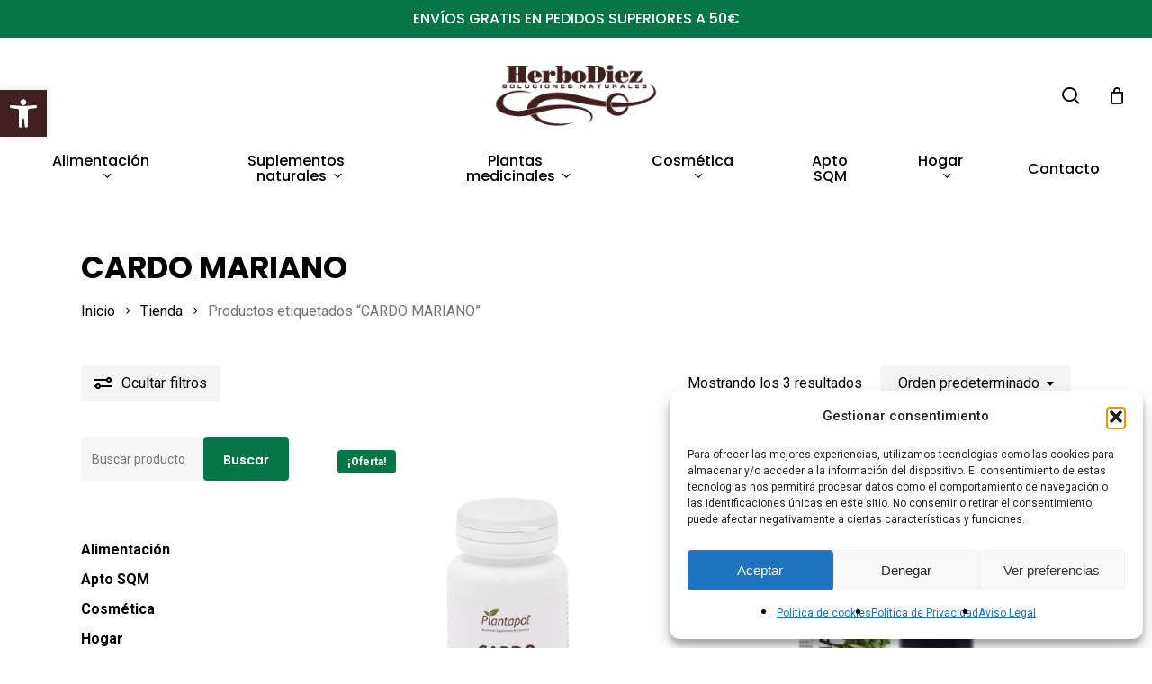

--- FILE ---
content_type: text/html; charset=UTF-8
request_url: https://herbolariodiez.com/etiqueta-producto/cardo-mariano/
body_size: 26191
content:
<!doctype html>
<html lang="es" class="no-js">
<head>
	<meta charset="UTF-8">
	<meta name="viewport" content="width=device-width, initial-scale=1, maximum-scale=1, user-scalable=0" /><meta name='robots' content='index, follow, max-image-preview:large, max-snippet:-1, max-video-preview:-1' />
	<style>img:is([sizes="auto" i], [sizes^="auto," i]) { contain-intrinsic-size: 3000px 1500px }</style>
	
	<!-- This site is optimized with the Yoast SEO plugin v26.8 - https://yoast.com/product/yoast-seo-wordpress/ -->
	<title>CARDO MARIANO archivos - Herbolario Diez</title>
	<link rel="canonical" href="https://herbolariodiez.com/etiqueta-producto/cardo-mariano/" />
	<meta property="og:locale" content="es_ES" />
	<meta property="og:type" content="article" />
	<meta property="og:title" content="CARDO MARIANO archivos - Herbolario Diez" />
	<meta property="og:url" content="https://herbolariodiez.com/etiqueta-producto/cardo-mariano/" />
	<meta property="og:site_name" content="Herbolario Diez" />
	<meta name="twitter:card" content="summary_large_image" />
	<script type="application/ld+json" class="yoast-schema-graph">{"@context":"https://schema.org","@graph":[{"@type":"CollectionPage","@id":"https://herbolariodiez.com/etiqueta-producto/cardo-mariano/","url":"https://herbolariodiez.com/etiqueta-producto/cardo-mariano/","name":"CARDO MARIANO archivos - Herbolario Diez","isPartOf":{"@id":"https://herbolariodiez.com/#website"},"primaryImageOfPage":{"@id":"https://herbolariodiez.com/etiqueta-producto/cardo-mariano/#primaryimage"},"image":{"@id":"https://herbolariodiez.com/etiqueta-producto/cardo-mariano/#primaryimage"},"thumbnailUrl":"https://herbolariodiez.com/wp-content/uploads/2024/05/Cardo-Mariano-comprimidos-Plantapol.jpg","breadcrumb":{"@id":"https://herbolariodiez.com/etiqueta-producto/cardo-mariano/#breadcrumb"},"inLanguage":"es"},{"@type":"ImageObject","inLanguage":"es","@id":"https://herbolariodiez.com/etiqueta-producto/cardo-mariano/#primaryimage","url":"https://herbolariodiez.com/wp-content/uploads/2024/05/Cardo-Mariano-comprimidos-Plantapol.jpg","contentUrl":"https://herbolariodiez.com/wp-content/uploads/2024/05/Cardo-Mariano-comprimidos-Plantapol.jpg","width":650,"height":650,"caption":"Cardo Mariano comprimidos Plantapol"},{"@type":"BreadcrumbList","@id":"https://herbolariodiez.com/etiqueta-producto/cardo-mariano/#breadcrumb","itemListElement":[{"@type":"ListItem","position":1,"name":"Portada","item":"https://herbolariodiez.com/"},{"@type":"ListItem","position":2,"name":"CARDO MARIANO"}]},{"@type":"WebSite","@id":"https://herbolariodiez.com/#website","url":"https://herbolariodiez.com/","name":"Herbolario Diez","description":"El mejor Herbolario Online","publisher":{"@id":"https://herbolariodiez.com/#organization"},"potentialAction":[{"@type":"SearchAction","target":{"@type":"EntryPoint","urlTemplate":"https://herbolariodiez.com/?s={search_term_string}"},"query-input":{"@type":"PropertyValueSpecification","valueRequired":true,"valueName":"search_term_string"}}],"inLanguage":"es"},{"@type":"Organization","@id":"https://herbolariodiez.com/#organization","name":"Herbolario Diez","url":"https://herbolariodiez.com/","logo":{"@type":"ImageObject","inLanguage":"es","@id":"https://herbolariodiez.com/#/schema/logo/image/","url":"https://herbolariodiez.com/wp-content/uploads/2023/06/logo-herbo-brown.png","contentUrl":"https://herbolariodiez.com/wp-content/uploads/2023/06/logo-herbo-brown.png","width":230,"height":90,"caption":"Herbolario Diez"},"image":{"@id":"https://herbolariodiez.com/#/schema/logo/image/"},"sameAs":["https://www.facebook.com/herbolariodiezs/","https://www.instagram.com/herbolariosdiez/"]}]}</script>
	<!-- / Yoast SEO plugin. -->


<link rel='dns-prefetch' href='//www.googletagmanager.com' />
<link rel='dns-prefetch' href='//fonts.googleapis.com' />
<link rel="alternate" type="application/rss+xml" title="Herbolario Diez &raquo; Feed" href="https://herbolariodiez.com/feed/" />
<link rel="alternate" type="application/rss+xml" title="Herbolario Diez &raquo; Feed de los comentarios" href="https://herbolariodiez.com/comments/feed/" />
<link rel="alternate" type="application/rss+xml" title="Herbolario Diez &raquo; CARDO MARIANO Etiqueta Feed" href="https://herbolariodiez.com/etiqueta-producto/cardo-mariano/feed/" />
<script type="text/javascript">
/* <![CDATA[ */
window._wpemojiSettings = {"baseUrl":"https:\/\/s.w.org\/images\/core\/emoji\/16.0.1\/72x72\/","ext":".png","svgUrl":"https:\/\/s.w.org\/images\/core\/emoji\/16.0.1\/svg\/","svgExt":".svg","source":{"concatemoji":"https:\/\/herbolariodiez.com\/wp-includes\/js\/wp-emoji-release.min.js?ver=affd16b0d8a29a04d67e4d5dcde7f3fa"}};
/*! This file is auto-generated */
!function(s,n){var o,i,e;function c(e){try{var t={supportTests:e,timestamp:(new Date).valueOf()};sessionStorage.setItem(o,JSON.stringify(t))}catch(e){}}function p(e,t,n){e.clearRect(0,0,e.canvas.width,e.canvas.height),e.fillText(t,0,0);var t=new Uint32Array(e.getImageData(0,0,e.canvas.width,e.canvas.height).data),a=(e.clearRect(0,0,e.canvas.width,e.canvas.height),e.fillText(n,0,0),new Uint32Array(e.getImageData(0,0,e.canvas.width,e.canvas.height).data));return t.every(function(e,t){return e===a[t]})}function u(e,t){e.clearRect(0,0,e.canvas.width,e.canvas.height),e.fillText(t,0,0);for(var n=e.getImageData(16,16,1,1),a=0;a<n.data.length;a++)if(0!==n.data[a])return!1;return!0}function f(e,t,n,a){switch(t){case"flag":return n(e,"\ud83c\udff3\ufe0f\u200d\u26a7\ufe0f","\ud83c\udff3\ufe0f\u200b\u26a7\ufe0f")?!1:!n(e,"\ud83c\udde8\ud83c\uddf6","\ud83c\udde8\u200b\ud83c\uddf6")&&!n(e,"\ud83c\udff4\udb40\udc67\udb40\udc62\udb40\udc65\udb40\udc6e\udb40\udc67\udb40\udc7f","\ud83c\udff4\u200b\udb40\udc67\u200b\udb40\udc62\u200b\udb40\udc65\u200b\udb40\udc6e\u200b\udb40\udc67\u200b\udb40\udc7f");case"emoji":return!a(e,"\ud83e\udedf")}return!1}function g(e,t,n,a){var r="undefined"!=typeof WorkerGlobalScope&&self instanceof WorkerGlobalScope?new OffscreenCanvas(300,150):s.createElement("canvas"),o=r.getContext("2d",{willReadFrequently:!0}),i=(o.textBaseline="top",o.font="600 32px Arial",{});return e.forEach(function(e){i[e]=t(o,e,n,a)}),i}function t(e){var t=s.createElement("script");t.src=e,t.defer=!0,s.head.appendChild(t)}"undefined"!=typeof Promise&&(o="wpEmojiSettingsSupports",i=["flag","emoji"],n.supports={everything:!0,everythingExceptFlag:!0},e=new Promise(function(e){s.addEventListener("DOMContentLoaded",e,{once:!0})}),new Promise(function(t){var n=function(){try{var e=JSON.parse(sessionStorage.getItem(o));if("object"==typeof e&&"number"==typeof e.timestamp&&(new Date).valueOf()<e.timestamp+604800&&"object"==typeof e.supportTests)return e.supportTests}catch(e){}return null}();if(!n){if("undefined"!=typeof Worker&&"undefined"!=typeof OffscreenCanvas&&"undefined"!=typeof URL&&URL.createObjectURL&&"undefined"!=typeof Blob)try{var e="postMessage("+g.toString()+"("+[JSON.stringify(i),f.toString(),p.toString(),u.toString()].join(",")+"));",a=new Blob([e],{type:"text/javascript"}),r=new Worker(URL.createObjectURL(a),{name:"wpTestEmojiSupports"});return void(r.onmessage=function(e){c(n=e.data),r.terminate(),t(n)})}catch(e){}c(n=g(i,f,p,u))}t(n)}).then(function(e){for(var t in e)n.supports[t]=e[t],n.supports.everything=n.supports.everything&&n.supports[t],"flag"!==t&&(n.supports.everythingExceptFlag=n.supports.everythingExceptFlag&&n.supports[t]);n.supports.everythingExceptFlag=n.supports.everythingExceptFlag&&!n.supports.flag,n.DOMReady=!1,n.readyCallback=function(){n.DOMReady=!0}}).then(function(){return e}).then(function(){var e;n.supports.everything||(n.readyCallback(),(e=n.source||{}).concatemoji?t(e.concatemoji):e.wpemoji&&e.twemoji&&(t(e.twemoji),t(e.wpemoji)))}))}((window,document),window._wpemojiSettings);
/* ]]> */
</script>
<link rel='stylesheet' id='correosoficial-wc-block-css' href='https://herbolariodiez.com/wp-content/plugins/correosoficial/build/style-correosoficial-wc-block.css?ver%5B0%5D=1.8.1' type='text/css' media='all' />
<link rel='stylesheet' id='correosoficial-wc-blocks-integration-css' href='https://herbolariodiez.com/wp-content/plugins/correosoficial/build/style-index.css?ver%5B0%5D=1.8.1' type='text/css' media='all' />
<style id='wp-emoji-styles-inline-css' type='text/css'>

	img.wp-smiley, img.emoji {
		display: inline !important;
		border: none !important;
		box-shadow: none !important;
		height: 1em !important;
		width: 1em !important;
		margin: 0 0.07em !important;
		vertical-align: -0.1em !important;
		background: none !important;
		padding: 0 !important;
	}
</style>
<link rel='stylesheet' id='wp-block-library-css' href='https://herbolariodiez.com/wp-includes/css/dist/block-library/style.min.css?ver=affd16b0d8a29a04d67e4d5dcde7f3fa' type='text/css' media='all' />
<link rel='stylesheet' id='yith-wcan-shortcodes-css' href='https://herbolariodiez.com/wp-content/plugins/yith-woocommerce-ajax-navigation/assets/css/shortcodes.css?ver=5.14.0' type='text/css' media='all' />
<style id='yith-wcan-shortcodes-inline-css' type='text/css'>
:root{
	--yith-wcan-filters_colors_titles: #434343;
	--yith-wcan-filters_colors_background: #FFFFFF;
	--yith-wcan-filters_colors_accent: #A7144C;
	--yith-wcan-filters_colors_accent_r: 167;
	--yith-wcan-filters_colors_accent_g: 20;
	--yith-wcan-filters_colors_accent_b: 76;
	--yith-wcan-color_swatches_border_radius: 100%;
	--yith-wcan-color_swatches_size: 30px;
	--yith-wcan-labels_style_background: #FFFFFF;
	--yith-wcan-labels_style_background_hover: #A7144C;
	--yith-wcan-labels_style_background_active: #A7144C;
	--yith-wcan-labels_style_text: #434343;
	--yith-wcan-labels_style_text_hover: #FFFFFF;
	--yith-wcan-labels_style_text_active: #FFFFFF;
	--yith-wcan-anchors_style_text: #434343;
	--yith-wcan-anchors_style_text_hover: #A7144C;
	--yith-wcan-anchors_style_text_active: #A7144C;
}
</style>
<style id='global-styles-inline-css' type='text/css'>
:root{--wp--preset--aspect-ratio--square: 1;--wp--preset--aspect-ratio--4-3: 4/3;--wp--preset--aspect-ratio--3-4: 3/4;--wp--preset--aspect-ratio--3-2: 3/2;--wp--preset--aspect-ratio--2-3: 2/3;--wp--preset--aspect-ratio--16-9: 16/9;--wp--preset--aspect-ratio--9-16: 9/16;--wp--preset--color--black: #000000;--wp--preset--color--cyan-bluish-gray: #abb8c3;--wp--preset--color--white: #ffffff;--wp--preset--color--pale-pink: #f78da7;--wp--preset--color--vivid-red: #cf2e2e;--wp--preset--color--luminous-vivid-orange: #ff6900;--wp--preset--color--luminous-vivid-amber: #fcb900;--wp--preset--color--light-green-cyan: #7bdcb5;--wp--preset--color--vivid-green-cyan: #00d084;--wp--preset--color--pale-cyan-blue: #8ed1fc;--wp--preset--color--vivid-cyan-blue: #0693e3;--wp--preset--color--vivid-purple: #9b51e0;--wp--preset--gradient--vivid-cyan-blue-to-vivid-purple: linear-gradient(135deg,rgba(6,147,227,1) 0%,rgb(155,81,224) 100%);--wp--preset--gradient--light-green-cyan-to-vivid-green-cyan: linear-gradient(135deg,rgb(122,220,180) 0%,rgb(0,208,130) 100%);--wp--preset--gradient--luminous-vivid-amber-to-luminous-vivid-orange: linear-gradient(135deg,rgba(252,185,0,1) 0%,rgba(255,105,0,1) 100%);--wp--preset--gradient--luminous-vivid-orange-to-vivid-red: linear-gradient(135deg,rgba(255,105,0,1) 0%,rgb(207,46,46) 100%);--wp--preset--gradient--very-light-gray-to-cyan-bluish-gray: linear-gradient(135deg,rgb(238,238,238) 0%,rgb(169,184,195) 100%);--wp--preset--gradient--cool-to-warm-spectrum: linear-gradient(135deg,rgb(74,234,220) 0%,rgb(151,120,209) 20%,rgb(207,42,186) 40%,rgb(238,44,130) 60%,rgb(251,105,98) 80%,rgb(254,248,76) 100%);--wp--preset--gradient--blush-light-purple: linear-gradient(135deg,rgb(255,206,236) 0%,rgb(152,150,240) 100%);--wp--preset--gradient--blush-bordeaux: linear-gradient(135deg,rgb(254,205,165) 0%,rgb(254,45,45) 50%,rgb(107,0,62) 100%);--wp--preset--gradient--luminous-dusk: linear-gradient(135deg,rgb(255,203,112) 0%,rgb(199,81,192) 50%,rgb(65,88,208) 100%);--wp--preset--gradient--pale-ocean: linear-gradient(135deg,rgb(255,245,203) 0%,rgb(182,227,212) 50%,rgb(51,167,181) 100%);--wp--preset--gradient--electric-grass: linear-gradient(135deg,rgb(202,248,128) 0%,rgb(113,206,126) 100%);--wp--preset--gradient--midnight: linear-gradient(135deg,rgb(2,3,129) 0%,rgb(40,116,252) 100%);--wp--preset--font-size--small: 13px;--wp--preset--font-size--medium: 20px;--wp--preset--font-size--large: 36px;--wp--preset--font-size--x-large: 42px;--wp--preset--spacing--20: 0.44rem;--wp--preset--spacing--30: 0.67rem;--wp--preset--spacing--40: 1rem;--wp--preset--spacing--50: 1.5rem;--wp--preset--spacing--60: 2.25rem;--wp--preset--spacing--70: 3.38rem;--wp--preset--spacing--80: 5.06rem;--wp--preset--shadow--natural: 6px 6px 9px rgba(0, 0, 0, 0.2);--wp--preset--shadow--deep: 12px 12px 50px rgba(0, 0, 0, 0.4);--wp--preset--shadow--sharp: 6px 6px 0px rgba(0, 0, 0, 0.2);--wp--preset--shadow--outlined: 6px 6px 0px -3px rgba(255, 255, 255, 1), 6px 6px rgba(0, 0, 0, 1);--wp--preset--shadow--crisp: 6px 6px 0px rgba(0, 0, 0, 1);}:root { --wp--style--global--content-size: 1300px;--wp--style--global--wide-size: 1300px; }:where(body) { margin: 0; }.wp-site-blocks > .alignleft { float: left; margin-right: 2em; }.wp-site-blocks > .alignright { float: right; margin-left: 2em; }.wp-site-blocks > .aligncenter { justify-content: center; margin-left: auto; margin-right: auto; }:where(.is-layout-flex){gap: 0.5em;}:where(.is-layout-grid){gap: 0.5em;}.is-layout-flow > .alignleft{float: left;margin-inline-start: 0;margin-inline-end: 2em;}.is-layout-flow > .alignright{float: right;margin-inline-start: 2em;margin-inline-end: 0;}.is-layout-flow > .aligncenter{margin-left: auto !important;margin-right: auto !important;}.is-layout-constrained > .alignleft{float: left;margin-inline-start: 0;margin-inline-end: 2em;}.is-layout-constrained > .alignright{float: right;margin-inline-start: 2em;margin-inline-end: 0;}.is-layout-constrained > .aligncenter{margin-left: auto !important;margin-right: auto !important;}.is-layout-constrained > :where(:not(.alignleft):not(.alignright):not(.alignfull)){max-width: var(--wp--style--global--content-size);margin-left: auto !important;margin-right: auto !important;}.is-layout-constrained > .alignwide{max-width: var(--wp--style--global--wide-size);}body .is-layout-flex{display: flex;}.is-layout-flex{flex-wrap: wrap;align-items: center;}.is-layout-flex > :is(*, div){margin: 0;}body .is-layout-grid{display: grid;}.is-layout-grid > :is(*, div){margin: 0;}body{padding-top: 0px;padding-right: 0px;padding-bottom: 0px;padding-left: 0px;}:root :where(.wp-element-button, .wp-block-button__link){background-color: #32373c;border-width: 0;color: #fff;font-family: inherit;font-size: inherit;line-height: inherit;padding: calc(0.667em + 2px) calc(1.333em + 2px);text-decoration: none;}.has-black-color{color: var(--wp--preset--color--black) !important;}.has-cyan-bluish-gray-color{color: var(--wp--preset--color--cyan-bluish-gray) !important;}.has-white-color{color: var(--wp--preset--color--white) !important;}.has-pale-pink-color{color: var(--wp--preset--color--pale-pink) !important;}.has-vivid-red-color{color: var(--wp--preset--color--vivid-red) !important;}.has-luminous-vivid-orange-color{color: var(--wp--preset--color--luminous-vivid-orange) !important;}.has-luminous-vivid-amber-color{color: var(--wp--preset--color--luminous-vivid-amber) !important;}.has-light-green-cyan-color{color: var(--wp--preset--color--light-green-cyan) !important;}.has-vivid-green-cyan-color{color: var(--wp--preset--color--vivid-green-cyan) !important;}.has-pale-cyan-blue-color{color: var(--wp--preset--color--pale-cyan-blue) !important;}.has-vivid-cyan-blue-color{color: var(--wp--preset--color--vivid-cyan-blue) !important;}.has-vivid-purple-color{color: var(--wp--preset--color--vivid-purple) !important;}.has-black-background-color{background-color: var(--wp--preset--color--black) !important;}.has-cyan-bluish-gray-background-color{background-color: var(--wp--preset--color--cyan-bluish-gray) !important;}.has-white-background-color{background-color: var(--wp--preset--color--white) !important;}.has-pale-pink-background-color{background-color: var(--wp--preset--color--pale-pink) !important;}.has-vivid-red-background-color{background-color: var(--wp--preset--color--vivid-red) !important;}.has-luminous-vivid-orange-background-color{background-color: var(--wp--preset--color--luminous-vivid-orange) !important;}.has-luminous-vivid-amber-background-color{background-color: var(--wp--preset--color--luminous-vivid-amber) !important;}.has-light-green-cyan-background-color{background-color: var(--wp--preset--color--light-green-cyan) !important;}.has-vivid-green-cyan-background-color{background-color: var(--wp--preset--color--vivid-green-cyan) !important;}.has-pale-cyan-blue-background-color{background-color: var(--wp--preset--color--pale-cyan-blue) !important;}.has-vivid-cyan-blue-background-color{background-color: var(--wp--preset--color--vivid-cyan-blue) !important;}.has-vivid-purple-background-color{background-color: var(--wp--preset--color--vivid-purple) !important;}.has-black-border-color{border-color: var(--wp--preset--color--black) !important;}.has-cyan-bluish-gray-border-color{border-color: var(--wp--preset--color--cyan-bluish-gray) !important;}.has-white-border-color{border-color: var(--wp--preset--color--white) !important;}.has-pale-pink-border-color{border-color: var(--wp--preset--color--pale-pink) !important;}.has-vivid-red-border-color{border-color: var(--wp--preset--color--vivid-red) !important;}.has-luminous-vivid-orange-border-color{border-color: var(--wp--preset--color--luminous-vivid-orange) !important;}.has-luminous-vivid-amber-border-color{border-color: var(--wp--preset--color--luminous-vivid-amber) !important;}.has-light-green-cyan-border-color{border-color: var(--wp--preset--color--light-green-cyan) !important;}.has-vivid-green-cyan-border-color{border-color: var(--wp--preset--color--vivid-green-cyan) !important;}.has-pale-cyan-blue-border-color{border-color: var(--wp--preset--color--pale-cyan-blue) !important;}.has-vivid-cyan-blue-border-color{border-color: var(--wp--preset--color--vivid-cyan-blue) !important;}.has-vivid-purple-border-color{border-color: var(--wp--preset--color--vivid-purple) !important;}.has-vivid-cyan-blue-to-vivid-purple-gradient-background{background: var(--wp--preset--gradient--vivid-cyan-blue-to-vivid-purple) !important;}.has-light-green-cyan-to-vivid-green-cyan-gradient-background{background: var(--wp--preset--gradient--light-green-cyan-to-vivid-green-cyan) !important;}.has-luminous-vivid-amber-to-luminous-vivid-orange-gradient-background{background: var(--wp--preset--gradient--luminous-vivid-amber-to-luminous-vivid-orange) !important;}.has-luminous-vivid-orange-to-vivid-red-gradient-background{background: var(--wp--preset--gradient--luminous-vivid-orange-to-vivid-red) !important;}.has-very-light-gray-to-cyan-bluish-gray-gradient-background{background: var(--wp--preset--gradient--very-light-gray-to-cyan-bluish-gray) !important;}.has-cool-to-warm-spectrum-gradient-background{background: var(--wp--preset--gradient--cool-to-warm-spectrum) !important;}.has-blush-light-purple-gradient-background{background: var(--wp--preset--gradient--blush-light-purple) !important;}.has-blush-bordeaux-gradient-background{background: var(--wp--preset--gradient--blush-bordeaux) !important;}.has-luminous-dusk-gradient-background{background: var(--wp--preset--gradient--luminous-dusk) !important;}.has-pale-ocean-gradient-background{background: var(--wp--preset--gradient--pale-ocean) !important;}.has-electric-grass-gradient-background{background: var(--wp--preset--gradient--electric-grass) !important;}.has-midnight-gradient-background{background: var(--wp--preset--gradient--midnight) !important;}.has-small-font-size{font-size: var(--wp--preset--font-size--small) !important;}.has-medium-font-size{font-size: var(--wp--preset--font-size--medium) !important;}.has-large-font-size{font-size: var(--wp--preset--font-size--large) !important;}.has-x-large-font-size{font-size: var(--wp--preset--font-size--x-large) !important;}
:where(.wp-block-post-template.is-layout-flex){gap: 1.25em;}:where(.wp-block-post-template.is-layout-grid){gap: 1.25em;}
:where(.wp-block-columns.is-layout-flex){gap: 2em;}:where(.wp-block-columns.is-layout-grid){gap: 2em;}
:root :where(.wp-block-pullquote){font-size: 1.5em;line-height: 1.6;}
</style>
<link rel='stylesheet' id='contact-form-7-css' href='https://herbolariodiez.com/wp-content/plugins/contact-form-7/includes/css/styles.css?ver=6.1.4' type='text/css' media='all' />
<link rel='stylesheet' id='woocommerce-layout-css' href='https://herbolariodiez.com/wp-content/plugins/woocommerce/assets/css/woocommerce-layout.css?ver=10.2.3' type='text/css' media='all' />
<link rel='stylesheet' id='woocommerce-smallscreen-css' href='https://herbolariodiez.com/wp-content/plugins/woocommerce/assets/css/woocommerce-smallscreen.css?ver=10.2.3' type='text/css' media='only screen and (max-width: 768px)' />
<link rel='stylesheet' id='woocommerce-general-css' href='https://herbolariodiez.com/wp-content/plugins/woocommerce/assets/css/woocommerce.css?ver=10.2.3' type='text/css' media='all' />
<style id='woocommerce-inline-inline-css' type='text/css'>
.woocommerce form .form-row .required { visibility: visible; }
</style>
<link rel='stylesheet' id='cmplz-general-css' href='https://herbolariodiez.com/wp-content/plugins/complianz-gdpr/assets/css/cookieblocker.min.css?ver=1765931510' type='text/css' media='all' />
<link rel='stylesheet' id='pojo-a11y-css' href='https://herbolariodiez.com/wp-content/plugins/pojo-accessibility/modules/legacy/assets/css/style.min.css?ver=1.0.0' type='text/css' media='all' />
<link rel='stylesheet' id='brands-styles-css' href='https://herbolariodiez.com/wp-content/plugins/woocommerce/assets/css/brands.css?ver=10.2.3' type='text/css' media='all' />
<link rel='stylesheet' id='font-awesome-css' href='https://herbolariodiez.com/wp-content/themes/salient/css/font-awesome-legacy.min.css?ver=4.7.1' type='text/css' media='all' />
<style id='font-awesome-inline-css' type='text/css'>
[data-font="FontAwesome"]:before {font-family: 'FontAwesome' !important;content: attr(data-icon) !important;speak: none !important;font-weight: normal !important;font-variant: normal !important;text-transform: none !important;line-height: 1 !important;font-style: normal !important;-webkit-font-smoothing: antialiased !important;-moz-osx-font-smoothing: grayscale !important;}
</style>
<link rel='stylesheet' id='salient-grid-system-css' href='https://herbolariodiez.com/wp-content/themes/salient/css/build/grid-system.css?ver=17.4.1' type='text/css' media='all' />
<link rel='stylesheet' id='main-styles-css' href='https://herbolariodiez.com/wp-content/themes/salient/css/build/style.css?ver=17.4.1' type='text/css' media='all' />
<style id='main-styles-inline-css' type='text/css'>
.woocommerce div.product form.variations_form .fancy-select-wrap {
				position: relative;
			 }
			 .woocommerce div.product form.variations_form .select2-container--open:not(.select2) {
				top: 105%!important;
				min-width: 150px;
			 }
</style>
<link rel='stylesheet' id='nectar-header-layout-centered-bottom-bar-css' href='https://herbolariodiez.com/wp-content/themes/salient/css/build/header/header-layout-centered-bottom-bar.css?ver=17.4.1' type='text/css' media='all' />
<link rel='stylesheet' id='nectar-header-secondary-nav-css' href='https://herbolariodiez.com/wp-content/themes/salient/css/build/header/header-secondary-nav.css?ver=17.4.1' type='text/css' media='all' />
<link rel='stylesheet' id='nectar-cf7-css' href='https://herbolariodiez.com/wp-content/themes/salient/css/build/third-party/cf7.css?ver=17.4.1' type='text/css' media='all' />
<link rel='stylesheet' id='nectar_default_font_open_sans-css' href='https://fonts.googleapis.com/css?family=Open+Sans%3A300%2C400%2C600%2C700&#038;subset=latin%2Clatin-ext' type='text/css' media='all' />
<link rel='stylesheet' id='nectar-blog-auto-masonry-meta-overlaid-spaced-css' href='https://herbolariodiez.com/wp-content/themes/salient/css/build/blog/auto-masonry-meta-overlaid-spaced.css?ver=17.4.1' type='text/css' media='all' />
<link rel='stylesheet' id='responsive-css' href='https://herbolariodiez.com/wp-content/themes/salient/css/build/responsive.css?ver=17.4.1' type='text/css' media='all' />
<link rel='stylesheet' id='nectar-product-style-minimal-css' href='https://herbolariodiez.com/wp-content/themes/salient/css/build/third-party/woocommerce/product-style-minimal.css?ver=17.4.1' type='text/css' media='all' />
<link rel='stylesheet' id='woocommerce-css' href='https://herbolariodiez.com/wp-content/themes/salient/css/build/woocommerce.css?ver=17.4.1' type='text/css' media='all' />
<link rel='stylesheet' id='select2-css' href='https://herbolariodiez.com/wp-content/plugins/woocommerce/assets/css/select2.css?ver=10.2.3' type='text/css' media='all' />
<link rel='stylesheet' id='skin-material-css' href='https://herbolariodiez.com/wp-content/themes/salient/css/build/skin-material.css?ver=17.4.1' type='text/css' media='all' />
<link rel='stylesheet' id='salient-wp-menu-dynamic-css' href='https://herbolariodiez.com/wp-content/uploads/salient/menu-dynamic.css?ver=51626' type='text/css' media='all' />
<link rel='stylesheet' id='co_global-css' href='https://herbolariodiez.com/wp-content/plugins/correosoficial/views/commons/css/global.css?ver%5B0%5D=1.8.1' type='text/css' media='all' />
<link rel='stylesheet' id='co_checkout-css' href='https://herbolariodiez.com/wp-content/plugins/correosoficial/views/commons/css/checkout.css?ver%5B0%5D=1.8.1' type='text/css' media='all' />
<link rel='stylesheet' id='co_override_checkout-css' href='https://herbolariodiez.com/wp-content/plugins/correosoficial/override/css/checkout.css?ver%5B0%5D=1.8.1' type='text/css' media='all' />
<link rel='stylesheet' id='dynamic-css-css' href='https://herbolariodiez.com/wp-content/themes/salient/css/salient-dynamic-styles.css?ver=29980' type='text/css' media='all' />
<style id='dynamic-css-inline-css' type='text/css'>
@media only screen and (min-width:1000px){body #ajax-content-wrap.no-scroll{min-height:calc(100vh - 214px);height:calc(100vh - 214px)!important;}}@media only screen and (min-width:1000px){#page-header-wrap.fullscreen-header,#page-header-wrap.fullscreen-header #page-header-bg,html:not(.nectar-box-roll-loaded) .nectar-box-roll > #page-header-bg.fullscreen-header,.nectar_fullscreen_zoom_recent_projects,#nectar_fullscreen_rows:not(.afterLoaded) > div{height:calc(100vh - 213px);}.wpb_row.vc_row-o-full-height.top-level,.wpb_row.vc_row-o-full-height.top-level > .col.span_12{min-height:calc(100vh - 213px);}html:not(.nectar-box-roll-loaded) .nectar-box-roll > #page-header-bg.fullscreen-header{top:214px;}.nectar-slider-wrap[data-fullscreen="true"]:not(.loaded),.nectar-slider-wrap[data-fullscreen="true"]:not(.loaded) .swiper-container{height:calc(100vh - 212px)!important;}.admin-bar .nectar-slider-wrap[data-fullscreen="true"]:not(.loaded),.admin-bar .nectar-slider-wrap[data-fullscreen="true"]:not(.loaded) .swiper-container{height:calc(100vh - 212px - 32px)!important;}}.admin-bar[class*="page-template-template-no-header"] .wpb_row.vc_row-o-full-height.top-level,.admin-bar[class*="page-template-template-no-header"] .wpb_row.vc_row-o-full-height.top-level > .col.span_12{min-height:calc(100vh - 32px);}body[class*="page-template-template-no-header"] .wpb_row.vc_row-o-full-height.top-level,body[class*="page-template-template-no-header"] .wpb_row.vc_row-o-full-height.top-level > .col.span_12{min-height:100vh;}@media only screen and (max-width:999px){.using-mobile-browser #nectar_fullscreen_rows:not(.afterLoaded):not([data-mobile-disable="on"]) > div{height:calc(100vh - 100px);}.using-mobile-browser .wpb_row.vc_row-o-full-height.top-level,.using-mobile-browser .wpb_row.vc_row-o-full-height.top-level > .col.span_12,[data-permanent-transparent="1"].using-mobile-browser .wpb_row.vc_row-o-full-height.top-level,[data-permanent-transparent="1"].using-mobile-browser .wpb_row.vc_row-o-full-height.top-level > .col.span_12{min-height:calc(100vh - 100px);}html:not(.nectar-box-roll-loaded) .nectar-box-roll > #page-header-bg.fullscreen-header,.nectar_fullscreen_zoom_recent_projects,.nectar-slider-wrap[data-fullscreen="true"]:not(.loaded),.nectar-slider-wrap[data-fullscreen="true"]:not(.loaded) .swiper-container,#nectar_fullscreen_rows:not(.afterLoaded):not([data-mobile-disable="on"]) > div{height:calc(100vh - 47px);}.wpb_row.vc_row-o-full-height.top-level,.wpb_row.vc_row-o-full-height.top-level > .col.span_12{min-height:calc(100vh - 47px);}body[data-transparent-header="false"] #ajax-content-wrap.no-scroll{min-height:calc(100vh - 47px);height:calc(100vh - 47px);}}.post-type-archive-product.woocommerce .container-wrap,.tax-product_cat.woocommerce .container-wrap{background-color:#ffffff;}.woocommerce.single-product #single-meta{position:relative!important;top:0!important;margin:0;left:8px;height:auto;}.woocommerce.single-product #single-meta:after{display:block;content:" ";clear:both;height:1px;}.woocommerce ul.products li.product.material,.woocommerce-page ul.products li.product.material{background-color:#ffffff;}.woocommerce ul.products li.product.minimal .product-wrap,.woocommerce ul.products li.product.minimal .background-color-expand,.woocommerce-page ul.products li.product.minimal .product-wrap,.woocommerce-page ul.products li.product.minimal .background-color-expand{background-color:#ffffff;}.screen-reader-text,.nectar-skip-to-content:not(:focus){border:0;clip:rect(1px,1px,1px,1px);clip-path:inset(50%);height:1px;margin:-1px;overflow:hidden;padding:0;position:absolute!important;width:1px;word-wrap:normal!important;}.row .col img:not([srcset]){width:auto;}.row .col img.img-with-animation.nectar-lazy:not([srcset]){width:100%;}
#responsive-form{
/* max-width:600px; -- cambiar esto para conseguir el ancho de la forma deseada --*/
  margin:0 auto;
  width:100%;
}

.form-row{
  width: 100%;
}

.column-half, .column-full{
  float: left;
  position: relative;
  padding: 0.65rem;
  width:100%;
  -webkit-box-sizing: border-box;
  -moz-box-sizing: border-box;
  box-sizing: border-box
}

.clearfix:after {
  content: "";
  display: table;
  clear: both;
}

/**---------------- Media query ----------------**/

@media only screen and (min-width: 48em) {
  .column-half{
   width: 50%;
  }
}

/*Quitamos las cabeceras de los widgets del footer*/
.widget h4 {
    display:none!important;
}

/*Quitamos el captcha*/
.grecaptcha-badge { 
    visibility: hidden;
}

/*Modificamos el interlineado de la web*/
body {
    line-height: 1.7em!important;
}

h1,h2,h3,h4,h5,h6 {
    line-height: 1.7em!important;   
}

/*Modificamos el color del precio antiguo*/
.woocommerce ul.products li.product .price del, 
.woocommerce-page ul.products li.product .price del, 
.woocommerce-page div.product p.price del{
  color: #067547;
  opacity: .9;
}
</style>
<link rel='stylesheet' id='salient-child-style-css' href='https://herbolariodiez.com/wp-content/themes/salient-child/style.css?ver=17.4.1' type='text/css' media='all' />
<link rel='stylesheet' id='redux-google-fonts-salient_redux-css' href='https://fonts.googleapis.com/css?family=Poppins%3A500%2C600%2C700%2C400%2C300%7CRoboto%3A500%2C400%2C700%7CMerriweather%3A400italic%7CMontserrat%3A500&#038;subset=latin%2Clatin-ext&#038;ver=6.8.3' type='text/css' media='all' />
<script type="text/javascript" src="https://herbolariodiez.com/wp-includes/js/jquery/jquery.min.js?ver=3.7.1" id="jquery-core-js"></script>
<script type="text/javascript" src="https://herbolariodiez.com/wp-includes/js/jquery/jquery-migrate.min.js?ver=3.4.1" id="jquery-migrate-js"></script>
<script type="text/javascript" src="https://herbolariodiez.com/wp-content/plugins/woocommerce/assets/js/jquery-blockui/jquery.blockUI.min.js?ver=2.7.0-wc.10.2.3" id="jquery-blockui-js" defer="defer" data-wp-strategy="defer"></script>
<script type="text/javascript" id="wc-add-to-cart-js-extra">
/* <![CDATA[ */
var wc_add_to_cart_params = {"ajax_url":"\/wp-admin\/admin-ajax.php","wc_ajax_url":"\/?wc-ajax=%%endpoint%%","i18n_view_cart":"Ver carrito","cart_url":"https:\/\/herbolariodiez.com\/carrito\/","is_cart":"","cart_redirect_after_add":"no"};
/* ]]> */
</script>
<script type="text/javascript" src="https://herbolariodiez.com/wp-content/plugins/woocommerce/assets/js/frontend/add-to-cart.min.js?ver=10.2.3" id="wc-add-to-cart-js" defer="defer" data-wp-strategy="defer"></script>
<script type="text/javascript" src="https://herbolariodiez.com/wp-content/plugins/woocommerce/assets/js/js-cookie/js.cookie.min.js?ver=2.1.4-wc.10.2.3" id="js-cookie-js" defer="defer" data-wp-strategy="defer"></script>
<script type="text/javascript" id="woocommerce-js-extra">
/* <![CDATA[ */
var woocommerce_params = {"ajax_url":"\/wp-admin\/admin-ajax.php","wc_ajax_url":"\/?wc-ajax=%%endpoint%%","i18n_password_show":"Mostrar contrase\u00f1a","i18n_password_hide":"Ocultar contrase\u00f1a"};
/* ]]> */
</script>
<script type="text/javascript" src="https://herbolariodiez.com/wp-content/plugins/woocommerce/assets/js/frontend/woocommerce.min.js?ver=10.2.3" id="woocommerce-js" defer="defer" data-wp-strategy="defer"></script>
<script type="text/javascript" id="WCPAY_ASSETS-js-extra">
/* <![CDATA[ */
var wcpayAssets = {"url":"https:\/\/herbolariodiez.com\/wp-content\/plugins\/woocommerce-payments\/dist\/"};
/* ]]> */
</script>
<script type="text/javascript" id="nectar-product-filters-display-js-extra">
/* <![CDATA[ */
var nectarProductFilterOptions = {"startingState":"open"};
/* ]]> */
</script>
<script type="text/javascript" src="https://herbolariodiez.com/wp-content/themes/salient/js/build/nectar-product-filters-display.js?ver=17.4.1" id="nectar-product-filters-display-js"></script>

<!-- Fragmento de código de la etiqueta de Google (gtag.js) añadida por Site Kit -->
<!-- Fragmento de código de Google Analytics añadido por Site Kit -->
<script type="text/javascript" src="https://www.googletagmanager.com/gtag/js?id=GT-PLWHZ54" id="google_gtagjs-js" async></script>
<script type="text/javascript" id="google_gtagjs-js-after">
/* <![CDATA[ */
window.dataLayer = window.dataLayer || [];function gtag(){dataLayer.push(arguments);}
gtag("set","linker",{"domains":["herbolariodiez.com"]});
gtag("js", new Date());
gtag("set", "developer_id.dZTNiMT", true);
gtag("config", "GT-PLWHZ54");
/* ]]> */
</script>
<script></script><link rel="https://api.w.org/" href="https://herbolariodiez.com/wp-json/" /><link rel="alternate" title="JSON" type="application/json" href="https://herbolariodiez.com/wp-json/wp/v2/product_tag/266" /><link rel="EditURI" type="application/rsd+xml" title="RSD" href="https://herbolariodiez.com/xmlrpc.php?rsd" />
<meta name="generator" content="Site Kit by Google 1.170.0" />			<style>.cmplz-hidden {
					display: none !important;
				}</style><style type="text/css">
#pojo-a11y-toolbar .pojo-a11y-toolbar-toggle a{ background-color: #402020;	color: #ffffff;}
#pojo-a11y-toolbar .pojo-a11y-toolbar-overlay, #pojo-a11y-toolbar .pojo-a11y-toolbar-overlay ul.pojo-a11y-toolbar-items.pojo-a11y-links{ border-color: #402020;}
body.pojo-a11y-focusable a:focus{ outline-style: solid !important;	outline-width: 1px !important;	outline-color: #FF0000 !important;}
#pojo-a11y-toolbar{ top: 100px !important;}
#pojo-a11y-toolbar .pojo-a11y-toolbar-overlay{ background-color: #ffffff;}
#pojo-a11y-toolbar .pojo-a11y-toolbar-overlay ul.pojo-a11y-toolbar-items li.pojo-a11y-toolbar-item a, #pojo-a11y-toolbar .pojo-a11y-toolbar-overlay p.pojo-a11y-toolbar-title{ color: #333333;}
#pojo-a11y-toolbar .pojo-a11y-toolbar-overlay ul.pojo-a11y-toolbar-items li.pojo-a11y-toolbar-item a.active{ background-color: #402020;	color: #ffffff;}
@media (max-width: 767px) { #pojo-a11y-toolbar { top: 50px !important; } }</style><script type="text/javascript"> var root = document.getElementsByTagName( "html" )[0]; root.setAttribute( "class", "js" ); </script>	<noscript><style>.woocommerce-product-gallery{ opacity: 1 !important; }</style></noscript>
				<script  type="text/javascript">
				!function(f,b,e,v,n,t,s){if(f.fbq)return;n=f.fbq=function(){n.callMethod?
					n.callMethod.apply(n,arguments):n.queue.push(arguments)};if(!f._fbq)f._fbq=n;
					n.push=n;n.loaded=!0;n.version='2.0';n.queue=[];t=b.createElement(e);t.async=!0;
					t.src=v;s=b.getElementsByTagName(e)[0];s.parentNode.insertBefore(t,s)}(window,
					document,'script','https://connect.facebook.net/en_US/fbevents.js');
			</script>
			<!-- WooCommerce Facebook Integration Begin -->
			<script  type="text/javascript">

				fbq('init', '321497130264316', {}, {
    "agent": "woocommerce_0-10.2.3-3.5.9"
});

				document.addEventListener( 'DOMContentLoaded', function() {
					// Insert placeholder for events injected when a product is added to the cart through AJAX.
					document.body.insertAdjacentHTML( 'beforeend', '<div class=\"wc-facebook-pixel-event-placeholder\"></div>' );
				}, false );

			</script>
			<!-- WooCommerce Facebook Integration End -->
			<meta name="generator" content="Powered by WPBakery Page Builder - drag and drop page builder for WordPress."/>
<noscript><style>.lazyload[data-src]{display:none !important;}</style></noscript><style>.lazyload{background-image:none !important;}.lazyload:before{background-image:none !important;}</style><link rel="icon" href="https://herbolariodiez.com/wp-content/uploads/2023/07/cropped-favicon-herbodiez-32x32.png" sizes="32x32" />
<link rel="icon" href="https://herbolariodiez.com/wp-content/uploads/2023/07/cropped-favicon-herbodiez-192x192.png" sizes="192x192" />
<link rel="apple-touch-icon" href="https://herbolariodiez.com/wp-content/uploads/2023/07/cropped-favicon-herbodiez-180x180.png" />
<meta name="msapplication-TileImage" content="https://herbolariodiez.com/wp-content/uploads/2023/07/cropped-favicon-herbodiez-270x270.png" />
<noscript><style> .wpb_animate_when_almost_visible { opacity: 1; }</style></noscript></head><body data-rsssl=1 class="archive tax-product_tag term-cardo-mariano term-266 wp-theme-salient wp-child-theme-salient-child theme-salient woocommerce woocommerce-page woocommerce-no-js yith-wcan-free nectar-auto-lightbox material wpb-js-composer js-comp-ver-8.4.2 vc_responsive" data-footer-reveal="false" data-footer-reveal-shadow="none" data-header-format="centered-menu-bottom-bar" data-body-border="off" data-boxed-style="" data-header-breakpoint="1000" data-dropdown-style="minimal" data-cae="easeOutQuart" data-cad="700" data-megamenu-width="contained" data-aie="none" data-ls="fancybox" data-apte="standard" data-hhun="0" data-fancy-form-rcs="1" data-form-style="default" data-form-submit="regular" data-is="minimal" data-button-style="slightly_rounded" data-user-account-button="false" data-flex-cols="true" data-col-gap="default" data-header-inherit-rc="false" data-header-search="true" data-animated-anchors="true" data-ajax-transitions="false" data-full-width-header="true" data-slide-out-widget-area="true" data-slide-out-widget-area-style="slide-out-from-right" data-user-set-ocm="off" data-loading-animation="none" data-bg-header="false" data-responsive="1" data-ext-responsive="true" data-ext-padding="90" data-header-resize="0" data-header-color="custom" data-transparent-header="false" data-cart="true" data-remove-m-parallax="" data-remove-m-video-bgs="" data-m-animate="0" data-force-header-trans-color="light" data-smooth-scrolling="0" data-permanent-transparent="false" >
	
	<script type="text/javascript">
	 (function(window, document) {

		document.documentElement.classList.remove("no-js");

		if(navigator.userAgent.match(/(Android|iPod|iPhone|iPad|BlackBerry|IEMobile|Opera Mini)/)) {
			document.body.className += " using-mobile-browser mobile ";
		}
		if(navigator.userAgent.match(/Mac/) && navigator.maxTouchPoints && navigator.maxTouchPoints > 2) {
			document.body.className += " using-ios-device ";
		}

		if( !("ontouchstart" in window) ) {

			var body = document.querySelector("body");
			var winW = window.innerWidth;
			var bodyW = body.clientWidth;

			if (winW > bodyW + 4) {
				body.setAttribute("style", "--scroll-bar-w: " + (winW - bodyW - 4) + "px");
			} else {
				body.setAttribute("style", "--scroll-bar-w: 0px");
			}
		}

	 })(window, document);
   </script><a href="#ajax-content-wrap" class="nectar-skip-to-content">Ir al contenido principal</a><div class="ocm-effect-wrap"><div class="ocm-effect-wrap-inner">	
	<div id="header-space" data-secondary-header-display="full" data-header-mobile-fixed='1'></div> 
	
		<div id="header-outer" data-has-menu="true" data-has-buttons="yes" data-header-button_style="default" data-using-pr-menu="false" data-mobile-fixed="1" data-ptnm="false" data-lhe="default" data-user-set-bg="#ffffff" data-format="centered-menu-bottom-bar" data-menu-bottom-bar-align="center" data-permanent-transparent="false" data-megamenu-rt="1" data-remove-fixed="0" data-header-resize="0" data-cart="true" data-transparency-option="0" data-box-shadow="none" data-shrink-num="6" data-using-secondary="1" data-using-logo="1" data-logo-height="80" data-m-logo-height="24" data-padding="24" data-full-width="true" data-condense="false" >
		
	<div id="header-secondary-outer" class="centered-menu-bottom-bar" data-mobile="display_full" data-remove-fixed="0" data-lhe="default" data-secondary-text="true" data-full-width="true" data-mobile-fixed="1" data-permanent-transparent="false" >
		<div class="container">
			<nav aria-label="Secondary Navigation">
				<div class="nectar-center-text"> ENVÍOS GRATIS EN PEDIDOS SUPERIORES A 50€      </div>
			</nav>
		</div>
	</div>


<div id="search-outer" class="nectar">
	<div id="search">
		<div class="container">
			 <div id="search-box">
				 <div class="inner-wrap">
					 <div class="col span_12">
						  <form role="search" action="https://herbolariodiez.com/" method="GET">
														 <input type="text" name="s" id="s" value="" aria-label="Buscar" placeholder="Buscar" />
							 
						<span>Presionar ENTER para buscar o ESC para cerrar</span>
						<input type="hidden" name="post_type" value="product"><button aria-label="Buscar" class="search-box__button" type="submit">Buscar</button>						</form>
					</div><!--/span_12-->
				</div><!--/inner-wrap-->
			 </div><!--/search-box-->
			 <div id="close"><a href="#" role="button"><span class="screen-reader-text">Close Search</span>
				<span class="close-wrap"> <span class="close-line close-line1" role="presentation"></span> <span class="close-line close-line2" role="presentation"></span> </span>				 </a></div>
		 </div><!--/container-->
	</div><!--/search-->
</div><!--/search-outer-->

<header id="top" role="banner" aria-label="Main Menu">
	<div class="container">
		<div class="row">
			<div class="col span_3">
								<a id="logo" href="https://herbolariodiez.com" data-supplied-ml-starting-dark="false" data-supplied-ml-starting="false" data-supplied-ml="false" >
					<img class="stnd skip-lazy default-logo" width="230" height="90" alt="Herbolario Diez" src="https://herbolariodiez.com/wp-content/uploads/2023/06/logo-herbo-brown.png" srcset="https://herbolariodiez.com/wp-content/uploads/2023/06/logo-herbo-brown.png 1x, https://herbolariodiez.com/wp-content/uploads/2023/06/logo-herbo-brown.png 2x" />				</a>
									<nav class="left-side" data-using-pull-menu="false">
											</nav>
					<nav class="right-side">
												<ul class="buttons" data-user-set-ocm="off"><li id="search-btn"><div><a href="#searchbox"><span class="icon-salient-search" aria-hidden="true"></span><span class="screen-reader-text">buscar</span></a></div> </li><li class="nectar-woo-cart">
			<div class="cart-outer" data-user-set-ocm="off" data-cart-style="dropdown">
				<div class="cart-menu-wrap">
					<div class="cart-menu">
						<a class="cart-contents" href="https://herbolariodiez.com/carrito/"><div class="cart-icon-wrap"><i class="icon-salient-cart" aria-hidden="true"></i> <div class="cart-wrap"><span>0 </span></div> </div></a>
					</div>
				</div>

									<div class="cart-notification">
						<span class="item-name"></span> se ha añadido correctamente al carrito					</div>
				
				<div class="widget woocommerce widget_shopping_cart"><div class="widget_shopping_cart_content"></div></div>
			</div>

			</li></ul>
																			<div class="slide-out-widget-area-toggle mobile-icon slide-out-from-right" data-custom-color="false" data-icon-animation="simple-transform">
								<div> <a href="#slide-out-widget-area" role="button" aria-label="Menú" aria-expanded="false" class="closed">
									<span class="screen-reader-text">Menú</span><span aria-hidden="true"> <i class="lines-button x2"> <i class="lines"></i> </i> </span> </a> </div>							</div>
											</nav>
							</div><!--/span_3-->

			<div class="col span_9 col_last">
									<div class="nectar-mobile-only mobile-header"><div class="inner"></div></div>
									<a class="mobile-search" href="#searchbox"><span class="nectar-icon icon-salient-search" aria-hidden="true"></span><span class="screen-reader-text">buscar</span></a>
					
						<a id="mobile-cart-link" aria-label="Carrito" data-cart-style="dropdown" href="https://herbolariodiez.com/carrito/"><i class="icon-salient-cart"></i><div class="cart-wrap"><span>0 </span></div></a>
															<div class="slide-out-widget-area-toggle mobile-icon slide-out-from-right" data-custom-color="false" data-icon-animation="simple-transform">
						<div> <a href="#slide-out-widget-area" role="button" aria-label="Menú" aria-expanded="false" class="closed">
							<span class="screen-reader-text">Menú</span><span aria-hidden="true"> <i class="lines-button x2"> <i class="lines"></i> </i> </span>						</a></div>
					</div>
				
									<nav aria-label="Main Menu">
													<ul class="sf-menu">
								<li id="menu-item-3090" class="menu-item menu-item-type-taxonomy menu-item-object-product_cat menu-item-has-children megamenu nectar-megamenu-menu-item align-left width-75 nectar-regular-menu-item sf-with-ul menu-item-3090"><a href="https://herbolariodiez.com/categoria-producto/alimentacion/" aria-haspopup="true" aria-expanded="false"><span class="menu-title-text">Alimentación</span><span class="sf-sub-indicator"><i class="fa fa-angle-down icon-in-menu" aria-hidden="true"></i></span></a>
<ul class="sub-menu">
	<li id="menu-item-3137" class="menu-item menu-item-type-taxonomy menu-item-object-product_cat megamenu-column-width-60 megamenu-column-padding-none nectar-regular-menu-item menu-item-3137"><a href="https://herbolariodiez.com/categoria-producto/alimentacion/"><div class="nectar-ext-menu-item style-default"><div class="image-layer-outer hover-default"><div class="image-layer"></div><div class="color-overlay"></div></div><div class="inner-content"><span class="title inherit-h3"><span class="menu-title-text">Alimentación</span></span></div></div></a></li>
	<li id="menu-item-3134" class="menu-item menu-item-type-custom menu-item-object-custom menu-item-has-children hide-title megamenu-column-padding-default nectar-regular-menu-item menu-item-3134"><a href="#" aria-haspopup="true" aria-expanded="false"><span class="menu-title-text">&#8211;</span><span class="sf-sub-indicator"><i class="fa fa-angle-right icon-in-menu" aria-hidden="true"></i></span></a>
	<ul class="sub-menu">
		<li id="menu-item-6901" class="menu-item menu-item-type-taxonomy menu-item-object-product_cat nectar-regular-menu-item menu-item-6901"><a href="https://herbolariodiez.com/categoria-producto/alimentacion/aperitivos/"><span class="menu-title-text">Aperitivos</span></a></li>
		<li id="menu-item-3091" class="menu-item menu-item-type-taxonomy menu-item-object-product_cat nectar-regular-menu-item menu-item-3091"><a href="https://herbolariodiez.com/categoria-producto/alimentacion/azucares-edulcorantes-mieles/"><div class="nectar-ext-menu-item style-default"><div class="image-layer-outer hover-default"><div class="image-layer"></div><div class="color-overlay"></div></div><div class="inner-content"><span class="title inherit-default"><span class="menu-title-text">Azúcares, edulcorantes, mieles</span></span></div></div></a></li>
		<li id="menu-item-3092" class="menu-item menu-item-type-taxonomy menu-item-object-product_cat nectar-regular-menu-item menu-item-3092"><a href="https://herbolariodiez.com/categoria-producto/alimentacion/bebidas-y-cafes/"><span class="menu-title-text">Bebidas y Cafés</span></a></li>
		<li id="menu-item-3093" class="menu-item menu-item-type-taxonomy menu-item-object-product_cat nectar-regular-menu-item menu-item-3093"><a href="https://herbolariodiez.com/categoria-producto/alimentacion/cereales-y-semillas/"><span class="menu-title-text">Cereales y semillas</span></a></li>
		<li id="menu-item-3094" class="menu-item menu-item-type-taxonomy menu-item-object-product_cat nectar-regular-menu-item menu-item-3094"><a href="https://herbolariodiez.com/categoria-producto/alimentacion/condimentos/"><span class="menu-title-text">Condimentos</span></a></li>
		<li id="menu-item-3095" class="menu-item menu-item-type-taxonomy menu-item-object-product_cat nectar-regular-menu-item menu-item-3095"><a href="https://herbolariodiez.com/categoria-producto/alimentacion/galletas-y-pan/"><span class="menu-title-text">Galletas y pan</span></a></li>
		<li id="menu-item-6902" class="menu-item menu-item-type-taxonomy menu-item-object-product_cat nectar-regular-menu-item menu-item-6902"><a href="https://herbolariodiez.com/categoria-producto/alimentacion/platos-y-conservas/"><span class="menu-title-text">Platos y conservas</span></a></li>
		<li id="menu-item-3096" class="menu-item menu-item-type-taxonomy menu-item-object-product_cat nectar-regular-menu-item menu-item-3096"><a href="https://herbolariodiez.com/categoria-producto/alimentacion/superalimentos/"><span class="menu-title-text">Superalimentos</span></a></li>
	</ul>
</li>
</ul>
</li>
<li id="menu-item-3097" class="menu-item menu-item-type-taxonomy menu-item-object-product_cat menu-item-has-children megamenu nectar-megamenu-menu-item align-left width-100 nectar-regular-menu-item sf-with-ul menu-item-3097"><a href="https://herbolariodiez.com/categoria-producto/suplementos-naturales/" aria-haspopup="true" aria-expanded="false"><span class="menu-title-text">Suplementos naturales</span><span class="sf-sub-indicator"><i class="fa fa-angle-down icon-in-menu" aria-hidden="true"></i></span></a>
<ul class="sub-menu">
	<li id="menu-item-3139" class="menu-item menu-item-type-taxonomy menu-item-object-product_cat megamenu-column-width-27 megamenu-column-padding-none nectar-regular-menu-item menu-item-3139"><a href="https://herbolariodiez.com/categoria-producto/suplementos-naturales/"><div class="nectar-ext-menu-item style-default"><div class="image-layer-outer hover-default"><div class="image-layer"></div><div class="color-overlay"></div></div><div class="inner-content"><span class="title inherit-h3"><span class="menu-title-text">Suplementos naturales</span></span></div></div></a></li>
	<li id="menu-item-3130" class="menu-item menu-item-type-custom menu-item-object-custom menu-item-has-children hide-title megamenu-column-padding-default nectar-regular-menu-item menu-item-3130"><a href="#" aria-haspopup="true" aria-expanded="false"><span class="menu-title-text">&#8211;</span><span class="sf-sub-indicator"><i class="fa fa-angle-right icon-in-menu" aria-hidden="true"></i></span></a>
	<ul class="sub-menu">
		<li id="menu-item-3099" class="megamenu menu-item menu-item-type-taxonomy menu-item-object-product_cat nectar-regular-menu-item menu-item-3099"><a href="https://herbolariodiez.com/categoria-producto/suplementos-naturales/antinflamatorio/"><span class="menu-title-text">Antinflamatorio</span></a></li>
		<li id="menu-item-3100" class="megamenu menu-item menu-item-type-taxonomy menu-item-object-product_cat nectar-regular-menu-item menu-item-3100"><a href="https://herbolariodiez.com/categoria-producto/suplementos-naturales/antioxidantes-vitaminas-minerales-y-aminoacidos/"><span class="menu-title-text">Antioxidantes, vitaminas, minerales y aminoácidos</span></a></li>
		<li id="menu-item-3101" class="menu-item menu-item-type-taxonomy menu-item-object-product_cat nectar-regular-menu-item menu-item-3101"><a href="https://herbolariodiez.com/categoria-producto/suplementos-naturales/aparato-respiratorio-garganta/"><span class="menu-title-text">Aparato respiratorio y garganta</span></a></li>
		<li id="menu-item-3102" class="menu-item menu-item-type-taxonomy menu-item-object-product_cat nectar-regular-menu-item menu-item-3102"><a href="https://herbolariodiez.com/categoria-producto/suplementos-naturales/colesterol/"><span class="menu-title-text">Colesterol</span></a></li>
		<li id="menu-item-3103" class="menu-item menu-item-type-taxonomy menu-item-object-product_cat nectar-regular-menu-item menu-item-3103"><a href="https://herbolariodiez.com/categoria-producto/suplementos-naturales/control-de-peso/"><span class="menu-title-text">Control de peso</span></a></li>
		<li id="menu-item-6905" class="menu-item menu-item-type-taxonomy menu-item-object-product_cat nectar-regular-menu-item menu-item-6905"><a href="https://herbolariodiez.com/categoria-producto/suplementos-naturales/detox/"><span class="menu-title-text">Detox</span></a></li>
		<li id="menu-item-3104" class="menu-item menu-item-type-taxonomy menu-item-object-product_cat nectar-regular-menu-item menu-item-3104"><a href="https://herbolariodiez.com/categoria-producto/suplementos-naturales/digestivo-gases/"><span class="menu-title-text">Digestivo, gases</span></a></li>
		<li id="menu-item-3105" class="menu-item menu-item-type-taxonomy menu-item-object-product_cat nectar-regular-menu-item menu-item-3105"><a href="https://herbolariodiez.com/categoria-producto/suplementos-naturales/eliminacion-de-liquidos/"><span class="menu-title-text">Eliminación de líquidos</span></a></li>
		<li id="menu-item-3106" class="menu-item menu-item-type-taxonomy menu-item-object-product_cat nectar-regular-menu-item menu-item-3106"><a href="https://herbolariodiez.com/categoria-producto/suplementos-naturales/energicos-y-jaleas/"><span class="menu-title-text">Enérgicos y jaleas</span></a></li>
		<li id="menu-item-3107" class="menu-item menu-item-type-taxonomy menu-item-object-product_cat nectar-regular-menu-item menu-item-3107"><a href="https://herbolariodiez.com/categoria-producto/suplementos-naturales/estrenimiento-y-reguladores-de-flora-intestinal/"><span class="menu-title-text">Estreñimiento y reguladores de flora intestinal</span></a></li>
	</ul>
</li>
	<li id="menu-item-3131" class="menu-item menu-item-type-custom menu-item-object-custom menu-item-has-children hide-title megamenu-column-padding-default nectar-regular-menu-item menu-item-3131"><a href="#" aria-haspopup="true" aria-expanded="false"><span class="menu-title-text">&#8211;</span><span class="sf-sub-indicator"><i class="fa fa-angle-right icon-in-menu" aria-hidden="true"></i></span></a>
	<ul class="sub-menu">
		<li id="menu-item-7060" class="menu-item menu-item-type-taxonomy menu-item-object-product_cat nectar-regular-menu-item menu-item-7060"><a href="https://herbolariodiez.com/categoria-producto/suplementos-naturales/funcion-hepatica-suplementos-naturales/"><span class="menu-title-text">Función hepática</span></a></li>
		<li id="menu-item-6906" class="menu-item menu-item-type-taxonomy menu-item-object-product_cat nectar-regular-menu-item menu-item-6906"><a href="https://herbolariodiez.com/categoria-producto/suplementos-naturales/glucosa-en-sangre/"><span class="menu-title-text">Glucosa en sangre</span></a></li>
		<li id="menu-item-3109" class="menu-item menu-item-type-taxonomy menu-item-object-product_cat nectar-regular-menu-item menu-item-3109"><a href="https://herbolariodiez.com/categoria-producto/suplementos-naturales/huesos-y-articulaciones/"><span class="menu-title-text">Huesos y articulaciones</span></a></li>
		<li id="menu-item-3110" class="menu-item menu-item-type-taxonomy menu-item-object-product_cat nectar-regular-menu-item menu-item-3110"><a href="https://herbolariodiez.com/categoria-producto/suplementos-naturales/memoria/"><span class="menu-title-text">Memoria</span></a></li>
		<li id="menu-item-6907" class="menu-item menu-item-type-taxonomy menu-item-object-product_cat nectar-regular-menu-item menu-item-6907"><a href="https://herbolariodiez.com/categoria-producto/suplementos-naturales/menopausia/"><span class="menu-title-text">Menopausia</span></a></li>
		<li id="menu-item-3111" class="menu-item menu-item-type-taxonomy menu-item-object-product_cat nectar-regular-menu-item menu-item-3111"><a href="https://herbolariodiez.com/categoria-producto/suplementos-naturales/mucosa-gastrointestinal/"><span class="menu-title-text">Mucosa gastrointestinal</span></a></li>
		<li id="menu-item-3112" class="menu-item menu-item-type-taxonomy menu-item-object-product_cat nectar-regular-menu-item menu-item-3112"><a href="https://herbolariodiez.com/categoria-producto/suplementos-naturales/parasitos/"><span class="menu-title-text">Parásitos</span></a></li>
		<li id="menu-item-3113" class="menu-item menu-item-type-taxonomy menu-item-object-product_cat nectar-regular-menu-item menu-item-3113"><a href="https://herbolariodiez.com/categoria-producto/suplementos-naturales/piel-cabello-unas-y-ojos/"><span class="menu-title-text">Piel, cabello, uñas y ojos</span></a></li>
		<li id="menu-item-3114" class="menu-item menu-item-type-taxonomy menu-item-object-product_cat nectar-regular-menu-item menu-item-3114"><a href="https://herbolariodiez.com/categoria-producto/suplementos-naturales/quemadores-de-grasa/"><span class="menu-title-text">Quemadores de grasa</span></a></li>
	</ul>
</li>
	<li id="menu-item-3133" class="menu-item menu-item-type-custom menu-item-object-custom menu-item-has-children hide-title megamenu-column-padding-default nectar-regular-menu-item menu-item-3133"><a href="#" aria-haspopup="true" aria-expanded="false"><span class="menu-title-text">&#8211;</span><span class="sf-sub-indicator"><i class="fa fa-angle-right icon-in-menu" aria-hidden="true"></i></span></a>
	<ul class="sub-menu">
		<li id="menu-item-6908" class="menu-item menu-item-type-taxonomy menu-item-object-product_cat nectar-regular-menu-item menu-item-6908"><a href="https://herbolariodiez.com/categoria-producto/suplementos-naturales/rendimiento-sexual/"><span class="menu-title-text">Rendimiento sexual</span></a></li>
		<li id="menu-item-3115" class="menu-item menu-item-type-taxonomy menu-item-object-product_cat nectar-regular-menu-item menu-item-3115"><a href="https://herbolariodiez.com/categoria-producto/suplementos-naturales/sistema-circulatorio/"><span class="menu-title-text">Sistema circulatorio</span></a></li>
		<li id="menu-item-3117" class="menu-item menu-item-type-taxonomy menu-item-object-product_cat nectar-regular-menu-item menu-item-3117"><a href="https://herbolariodiez.com/categoria-producto/suplementos-naturales/sistema-endocrino-sistema-hormonal-mujer/"><span class="menu-title-text">Sistema endocrino y sistema hormonal mujer</span></a></li>
		<li id="menu-item-3118" class="menu-item menu-item-type-taxonomy menu-item-object-product_cat nectar-regular-menu-item menu-item-3118"><a href="https://herbolariodiez.com/categoria-producto/suplementos-naturales/sistema-inmunologico/"><span class="menu-title-text">Sistema inmunológico, defensas y alergias</span></a></li>
		<li id="menu-item-3119" class="menu-item menu-item-type-taxonomy menu-item-object-product_cat nectar-regular-menu-item menu-item-3119"><a href="https://herbolariodiez.com/categoria-producto/suplementos-naturales/sistema-nervioso/"><span class="menu-title-text">Sistema nervioso</span></a></li>
		<li id="menu-item-6909" class="menu-item menu-item-type-taxonomy menu-item-object-product_cat nectar-regular-menu-item menu-item-6909"><a href="https://herbolariodiez.com/categoria-producto/suplementos-naturales/sistema-ocular/"><span class="menu-title-text">Sistema ocular</span></a></li>
		<li id="menu-item-3120" class="menu-item menu-item-type-taxonomy menu-item-object-product_cat nectar-regular-menu-item menu-item-3120"><a href="https://herbolariodiez.com/categoria-producto/suplementos-naturales/sistema-renal/"><span class="menu-title-text">Sistema renal</span></a></li>
		<li id="menu-item-3121" class="menu-item menu-item-type-taxonomy menu-item-object-product_cat nectar-regular-menu-item menu-item-3121"><a href="https://herbolariodiez.com/categoria-producto/suplementos-naturales/sistema-respiratorio/"><span class="menu-title-text">Sistema respiratorio</span></a></li>
		<li id="menu-item-6910" class="menu-item menu-item-type-taxonomy menu-item-object-product_cat nectar-regular-menu-item menu-item-6910"><a href="https://herbolariodiez.com/categoria-producto/suplementos-naturales/tension/"><span class="menu-title-text">Tensión</span></a></li>
	</ul>
</li>
</ul>
</li>
<li id="menu-item-3122" class="menu-item menu-item-type-taxonomy menu-item-object-product_cat menu-item-has-children megamenu nectar-megamenu-menu-item align-left width-75 nectar-regular-menu-item sf-with-ul menu-item-3122"><a href="https://herbolariodiez.com/categoria-producto/plantas-medicinales/" aria-haspopup="true" aria-expanded="false"><span class="menu-title-text">Plantas medicinales</span><span class="sf-sub-indicator"><i class="fa fa-angle-down icon-in-menu" aria-hidden="true"></i></span></a>
<ul class="sub-menu">
	<li id="menu-item-4216" class="menu-item menu-item-type-taxonomy menu-item-object-product_cat megamenu-column-width-60 megamenu-column-padding-none nectar-regular-menu-item menu-item-4216"><a href="https://herbolariodiez.com/categoria-producto/plantas-medicinales/"><div class="nectar-ext-menu-item style-default"><div class="image-layer-outer hover-default"><div class="image-layer"></div><div class="color-overlay"></div></div><div class="inner-content"><span class="title inherit-h3"><span class="menu-title-text">Plantas medicinales</span></span></div></div></a></li>
	<li id="menu-item-4221" class="menu-item menu-item-type-custom menu-item-object-custom menu-item-has-children nectar-regular-menu-item menu-item-4221"><a href="#" aria-haspopup="true" aria-expanded="false"><span class="menu-title-text">&#8211;</span><span class="sf-sub-indicator"><i class="fa fa-angle-right icon-in-menu" aria-hidden="true"></i></span></a>
	<ul class="sub-menu">
		<li id="menu-item-4218" class="menu-item menu-item-type-taxonomy menu-item-object-product_cat nectar-regular-menu-item menu-item-4218"><a href="https://herbolariodiez.com/categoria-producto/plantas-medicinales/extractos-de-planta-simple-y-compuesta/"><span class="menu-title-text">Extracto de planta simple y compuesta</span></a></li>
		<li id="menu-item-4219" class="menu-item menu-item-type-taxonomy menu-item-object-product_cat nectar-regular-menu-item menu-item-4219"><a href="https://herbolariodiez.com/categoria-producto/plantas-medicinales/planta-suelta-envasada/"><span class="menu-title-text">Planta suelta envasada</span></a></li>
		<li id="menu-item-4220" class="menu-item menu-item-type-taxonomy menu-item-object-product_cat nectar-regular-menu-item menu-item-4220"><a href="https://herbolariodiez.com/categoria-producto/plantas-medicinales/infusiones-en-filtro/"><span class="menu-title-text">Infusiones en filtro</span></a></li>
		<li id="menu-item-6904" class="menu-item menu-item-type-taxonomy menu-item-object-product_cat nectar-regular-menu-item menu-item-6904"><a href="https://herbolariodiez.com/categoria-producto/plantas-medicinales/flores-de-bach/"><span class="menu-title-text">Flores de Bach</span></a></li>
	</ul>
</li>
</ul>
</li>
<li id="menu-item-3123" class="menu-item menu-item-type-taxonomy menu-item-object-product_cat menu-item-has-children megamenu nectar-megamenu-menu-item align-left width-75 nectar-regular-menu-item sf-with-ul menu-item-3123"><a href="https://herbolariodiez.com/categoria-producto/cosmetica/" aria-haspopup="true" aria-expanded="false"><span class="menu-title-text">Cosmética</span><span class="sf-sub-indicator"><i class="fa fa-angle-down icon-in-menu" aria-hidden="true"></i></span></a>
<ul class="sub-menu">
	<li id="menu-item-3142" class="menu-item menu-item-type-custom menu-item-object-custom megamenu-column-width-60 megamenu-column-padding-none nectar-regular-menu-item menu-item-3142"><a href="#"><div class="nectar-ext-menu-item style-default"><div class="image-layer-outer hover-default"><div class="image-layer"></div><div class="color-overlay"></div></div><div class="inner-content"><span class="title inherit-h3"><span class="menu-title-text">Cosmética</span></span></div></div></a></li>
	<li id="menu-item-3169" class="menu-item menu-item-type-custom menu-item-object-custom menu-item-has-children hide-title megamenu-column-padding-default nectar-regular-menu-item menu-item-3169"><a href="#" aria-haspopup="true" aria-expanded="false"><span class="menu-title-text">&#8211;</span><span class="sf-sub-indicator"><i class="fa fa-angle-right icon-in-menu" aria-hidden="true"></i></span></a>
	<ul class="sub-menu">
		<li id="menu-item-3124" class="menu-item menu-item-type-taxonomy menu-item-object-product_cat nectar-regular-menu-item menu-item-3124"><a href="https://herbolariodiez.com/categoria-producto/cosmetica/cosmetica-capilar/"><span class="menu-title-text">Cosmética capilar</span></a></li>
		<li id="menu-item-3125" class="menu-item menu-item-type-taxonomy menu-item-object-product_cat nectar-regular-menu-item menu-item-3125"><a href="https://herbolariodiez.com/categoria-producto/cosmetica/cosmetica-corporal/"><span class="menu-title-text">Cosmética corporal</span></a></li>
		<li id="menu-item-3126" class="menu-item menu-item-type-taxonomy menu-item-object-product_cat nectar-regular-menu-item menu-item-3126"><a href="https://herbolariodiez.com/categoria-producto/cosmetica/cosmetica-facial/"><span class="menu-title-text">Cosmética facial</span></a></li>
		<li id="menu-item-3127" class="menu-item menu-item-type-taxonomy menu-item-object-product_cat nectar-regular-menu-item menu-item-3127"><a href="https://herbolariodiez.com/categoria-producto/cosmetica/cosmetica-terapeutica/"><span class="menu-title-text">Cosmética terapeútica</span></a></li>
	</ul>
</li>
</ul>
</li>
<li id="menu-item-7852" class="menu-item menu-item-type-taxonomy menu-item-object-product_cat nectar-regular-menu-item menu-item-7852"><a href="https://herbolariodiez.com/categoria-producto/apto-sqm/"><span class="menu-title-text">Apto SQM</span></a></li>
<li id="menu-item-5516" class="menu-item menu-item-type-taxonomy menu-item-object-product_cat menu-item-has-children nectar-regular-menu-item sf-with-ul menu-item-5516"><a href="https://herbolariodiez.com/categoria-producto/hogar/" aria-haspopup="true" aria-expanded="false"><span class="menu-title-text">Hogar</span><span class="sf-sub-indicator"><i class="fa fa-angle-down icon-in-menu" aria-hidden="true"></i></span></a>
<ul class="sub-menu">
	<li id="menu-item-5507" class="menu-item menu-item-type-taxonomy menu-item-object-product_cat nectar-regular-menu-item menu-item-5507"><a href="https://herbolariodiez.com/categoria-producto/hogar/aceites-esenciales/"><span class="menu-title-text">Aceites esenciales</span></a></li>
	<li id="menu-item-5509" class="menu-item menu-item-type-taxonomy menu-item-object-product_cat nectar-regular-menu-item menu-item-5509"><a href="https://herbolariodiez.com/categoria-producto/hogar/inciensos-velas-y-aromas/"><span class="menu-title-text">Inciensos, Velas y Aromas</span></a></li>
	<li id="menu-item-5512" class="menu-item menu-item-type-taxonomy menu-item-object-product_cat nectar-regular-menu-item menu-item-5512"><a href="https://herbolariodiez.com/categoria-producto/hogar/gemas-y-piedras-naturales/"><span class="menu-title-text">Gemas y piedras naturales</span></a></li>
	<li id="menu-item-6903" class="menu-item menu-item-type-taxonomy menu-item-object-product_cat nectar-regular-menu-item menu-item-6903"><a href="https://herbolariodiez.com/categoria-producto/hogar/otros/"><span class="menu-title-text">Otros</span></a></li>
</ul>
</li>
<li id="menu-item-3129" class="menu-item menu-item-type-post_type menu-item-object-page nectar-regular-menu-item menu-item-3129"><a href="https://herbolariodiez.com/contacto/"><span class="menu-title-text">Contacto</span></a></li>
							</ul>
						
					</nav>

					
				</div><!--/span_9-->

				
			</div><!--/row-->
					</div><!--/container-->
	</header>		
	</div>
		<div id="ajax-content-wrap">
<div class="container-wrap" data-midnight="dark" role="main"><div class="container main-content"><div class="nectar-shop-header"><h1 class="page-title">CARDO MARIANO</h1><nav class="woocommerce-breadcrumb" itemprop="breadcrumb"><span><a href="https://herbolariodiez.com">Inicio</a></span> <i class="fa fa-angle-right"></i> <span><a href="https://herbolariodiez.com/tienda/">Tienda</a></span> <i class="fa fa-angle-right"></i> <span>Productos etiquetados &ldquo;CARDO MARIANO&rdquo;</span></nav><div class="nectar-shop-header-bottom"><div class="left-side"><div class="nectar-shop-filters">
					<a href="#" class="nectar-shop-filter-trigger">
						<span class="toggle-icon">
							<span>
								<span class="top-line"></span>
								<span class="bottom-line"></span>
							</span>
						</span>
						<span class="text-wrap">
							<span class="dynamic">
								<span class="show">Mostrar</span>
								<span class="hide">Ocultar</span>
							</span> filtros</span>
					</a><div class="nectar-active-product-filters"></div></div></div><div class="right-side"><p class="woocommerce-result-count" role="alert" aria-relevant="all" >
	Mostrando los 3 resultados</p>
<form class="woocommerce-ordering" method="get">
		<select
		name="orderby"
		class="orderby"
					aria-label="Pedido de la tienda"
			>
					<option value="menu_order"  selected='selected'>Orden predeterminado</option>
					<option value="popularity" >Ordenar por popularidad</option>
					<option value="date" >Ordenar por los últimos</option>
					<option value="price" >Ordenar por precio: bajo a alto</option>
					<option value="price-desc" >Ordenar por precio: alto a bajo</option>
			</select>
	<input type="hidden" name="paged" value="1" />
	</form>
</div></div></div><div class="row"><div id="sidebar" class="col span_3 col"><div class="header">
			<h4>filtros</h4>
			<div class="nectar-close-btn-wrap"><a href="#" class="nectar-close-btn small">
					<span class="screen-reader-text">Close Filters</span>
					<span class="close-wrap">
						<span class="close-line close-line1"></span>
						<span class="close-line close-line2"></span>
					</span>
				</a></div>
		</div><div class="inner"><div id="woocommerce_product_search-2" class="widget woocommerce widget_product_search"><form role="search" method="get" class="woocommerce-product-search" action="https://herbolariodiez.com/">
	<label class="screen-reader-text" for="woocommerce-product-search-field-0">Buscar por:</label>
	<input type="search" id="woocommerce-product-search-field-0" class="search-field" placeholder="Buscar productos&hellip;" value="" name="s" />
	<button type="submit" value="Buscar" class="">Buscar</button>
	<input type="hidden" name="post_type" value="product" />
</form>
</div><div id="woocommerce_product_categories-2" class="widget woocommerce widget_product_categories"><h4>Categorías del producto</h4><ul class="product-categories"><li class="cat-item cat-item-19 cat-parent"><a href="https://herbolariodiez.com/categoria-producto/alimentacion/">Alimentación</a></li>
<li class="cat-item cat-item-2387"><a href="https://herbolariodiez.com/categoria-producto/apto-sqm/">Apto SQM</a></li>
<li class="cat-item cat-item-16 cat-parent"><a href="https://herbolariodiez.com/categoria-producto/cosmetica/">Cosmética</a></li>
<li class="cat-item cat-item-1152 cat-parent"><a href="https://herbolariodiez.com/categoria-producto/hogar/">Hogar</a></li>
<li class="cat-item cat-item-49 cat-parent"><a href="https://herbolariodiez.com/categoria-producto/plantas-medicinales/">Plantas medicinales</a></li>
<li class="cat-item cat-item-17 cat-parent"><a href="https://herbolariodiez.com/categoria-producto/suplementos-naturales/">Suplementos naturales</a></li>
</ul></div></div></div><div class="post-area col span_9 col_last"><header class="woocommerce-products-header">
	
	</header>
<div class="woocommerce-notices-wrapper"></div>
  <ul class="products columns-3" data-n-lazy="off" data-rm-m-hover="off" data-n-desktop-columns="default" data-n-desktop-small-columns="default" data-n-tablet-columns="default" data-n-phone-columns="default" data-product-style="minimal">



	<li class="minimal product type-product post-7053 status-publish first instock product_cat-detox product_cat-funcion-hepatica-suplementos-naturales product_cat-suplementos-naturales product_tag-cardo-mariano product_tag-comprimidos product_tag-plantapol has-post-thumbnail sale shipping-taxable purchasable product-type-simple" >


	

		
	<span class="onsale">¡Oferta!</span>
			 <div class="background-color-expand"></div>
	   <div class="product-wrap">
			
				<div class="product-image-wrap">
					<a href="https://herbolariodiez.com/tienda/suplementos-naturales/detox/cardo-mariano-comprimidos-plantapol/" aria-label="Cardo Mariano comprimidos Plantapol"><img width="300" height="300" src="[data-uri]" class="attachment-woocommerce_thumbnail size-woocommerce_thumbnail lazyload" alt="Cardo Mariano comprimidos Plantapol" decoding="async" fetchpriority="high"   data-src="https://herbolariodiez.com/wp-content/uploads/2024/05/Cardo-Mariano-comprimidos-Plantapol-300x300.jpg" data-srcset="https://herbolariodiez.com/wp-content/uploads/2024/05/Cardo-Mariano-comprimidos-Plantapol-300x300.jpg 300w, https://herbolariodiez.com/wp-content/uploads/2024/05/Cardo-Mariano-comprimidos-Plantapol-150x150.jpg 150w, https://herbolariodiez.com/wp-content/uploads/2024/05/Cardo-Mariano-comprimidos-Plantapol-140x140.jpg 140w, https://herbolariodiez.com/wp-content/uploads/2024/05/Cardo-Mariano-comprimidos-Plantapol-100x100.jpg 100w, https://herbolariodiez.com/wp-content/uploads/2024/05/Cardo-Mariano-comprimidos-Plantapol-500x500.jpg 500w, https://herbolariodiez.com/wp-content/uploads/2024/05/Cardo-Mariano-comprimidos-Plantapol-350x350.jpg 350w, https://herbolariodiez.com/wp-content/uploads/2024/05/Cardo-Mariano-comprimidos-Plantapol-600x600.jpg 600w, https://herbolariodiez.com/wp-content/uploads/2024/05/Cardo-Mariano-comprimidos-Plantapol.jpg 650w" data-sizes="auto" data-eio-rwidth="300" data-eio-rheight="300" /><noscript><img width="300" height="300" src="https://herbolariodiez.com/wp-content/uploads/2024/05/Cardo-Mariano-comprimidos-Plantapol-300x300.jpg" class="attachment-woocommerce_thumbnail size-woocommerce_thumbnail" alt="Cardo Mariano comprimidos Plantapol" decoding="async" fetchpriority="high" srcset="https://herbolariodiez.com/wp-content/uploads/2024/05/Cardo-Mariano-comprimidos-Plantapol-300x300.jpg 300w, https://herbolariodiez.com/wp-content/uploads/2024/05/Cardo-Mariano-comprimidos-Plantapol-150x150.jpg 150w, https://herbolariodiez.com/wp-content/uploads/2024/05/Cardo-Mariano-comprimidos-Plantapol-140x140.jpg 140w, https://herbolariodiez.com/wp-content/uploads/2024/05/Cardo-Mariano-comprimidos-Plantapol-100x100.jpg 100w, https://herbolariodiez.com/wp-content/uploads/2024/05/Cardo-Mariano-comprimidos-Plantapol-500x500.jpg 500w, https://herbolariodiez.com/wp-content/uploads/2024/05/Cardo-Mariano-comprimidos-Plantapol-350x350.jpg 350w, https://herbolariodiez.com/wp-content/uploads/2024/05/Cardo-Mariano-comprimidos-Plantapol-600x600.jpg 600w, https://herbolariodiez.com/wp-content/uploads/2024/05/Cardo-Mariano-comprimidos-Plantapol.jpg 650w" sizes="(max-width: 300px) 100vw, 300px" data-eio="l" /></noscript></a>
					<div class="product-add-to-cart" data-nectar-quickview="false"><a href="/etiqueta-producto/cardo-mariano/?add-to-cart=7053" aria-describedby="woocommerce_loop_add_to_cart_link_describedby_7053" data-quantity="1" class="button product_type_simple add_to_cart_button ajax_add_to_cart" data-product_id="7053" data-product_sku="" aria-label="Añadir al carrito: &ldquo;Cardo Mariano comprimidos Plantapol&rdquo;" rel="nofollow" data-success_message="«Cardo Mariano comprimidos Plantapol» se ha añadido a tu carrito" role="button"><i class="normal icon-salient-cart"></i><span>Añadir al carrito</span></a>	<span id="woocommerce_loop_add_to_cart_link_describedby_7053" class="screen-reader-text">
			</span>
</div></div><div class="product-meta"><div class="product-main-meta">
						<a href="https://herbolariodiez.com/tienda/suplementos-naturales/detox/cardo-mariano-comprimidos-plantapol/"><h2 class="woocommerce-loop-product__title">Cardo Mariano comprimidos Plantapol</h2></a>
	<span class="price"><del aria-hidden="true"><span class="woocommerce-Price-amount amount"><bdi>10,97<span class="woocommerce-Price-currencySymbol">&euro;</span></bdi></span></del> <span class="screen-reader-text">El precio original era: 10,97&euro;.</span><ins aria-hidden="true"><span class="woocommerce-Price-amount amount"><bdi>9,87<span class="woocommerce-Price-currencySymbol">&euro;</span></bdi></span></ins><span class="screen-reader-text">El precio actual es: 9,87&euro;.</span></span>
</div></div></div>		
	  

		
	

	
</li>
	<li class="minimal product type-product post-3805 status-publish instock product_cat-extractos-de-planta-simple-y-compuesta product_cat-plantas-medicinales product_tag-cardo-mariano product_tag-extracto-de-cardo-mariano product_tag-hepatico product_tag-protector-hepatico product_tag-soria-natural has-post-thumbnail sale shipping-taxable purchasable product-type-simple" >


	

		
	<span class="onsale">¡Oferta!</span>
			 <div class="background-color-expand"></div>
	   <div class="product-wrap">
			
				<div class="product-image-wrap">
					<a href="https://herbolariodiez.com/tienda/plantas-medicinales/extractos-de-planta-simple-y-compuesta/cardo-mariano-extracto/" aria-label="Cardo mariano Extracto"><img width="300" height="300" src="[data-uri]" class="attachment-woocommerce_thumbnail size-woocommerce_thumbnail lazyload" alt="Cardo mariano Extracto" decoding="async"   data-src="https://herbolariodiez.com/wp-content/uploads/2023/06/Cardo-mariano-Extracto-300x300.jpg" data-srcset="https://herbolariodiez.com/wp-content/uploads/2023/06/Cardo-mariano-Extracto-300x300.jpg 300w, https://herbolariodiez.com/wp-content/uploads/2023/06/Cardo-mariano-Extracto-150x150.jpg 150w, https://herbolariodiez.com/wp-content/uploads/2023/06/Cardo-mariano-Extracto-140x140.jpg 140w, https://herbolariodiez.com/wp-content/uploads/2023/06/Cardo-mariano-Extracto-100x100.jpg 100w, https://herbolariodiez.com/wp-content/uploads/2023/06/Cardo-mariano-Extracto-500x500.jpg 500w, https://herbolariodiez.com/wp-content/uploads/2023/06/Cardo-mariano-Extracto-350x350.jpg 350w, https://herbolariodiez.com/wp-content/uploads/2023/06/Cardo-mariano-Extracto-600x600.jpg 600w, https://herbolariodiez.com/wp-content/uploads/2023/06/Cardo-mariano-Extracto.jpg 650w" data-sizes="auto" data-eio-rwidth="300" data-eio-rheight="300" /><noscript><img width="300" height="300" src="https://herbolariodiez.com/wp-content/uploads/2023/06/Cardo-mariano-Extracto-300x300.jpg" class="attachment-woocommerce_thumbnail size-woocommerce_thumbnail" alt="Cardo mariano Extracto" decoding="async" srcset="https://herbolariodiez.com/wp-content/uploads/2023/06/Cardo-mariano-Extracto-300x300.jpg 300w, https://herbolariodiez.com/wp-content/uploads/2023/06/Cardo-mariano-Extracto-150x150.jpg 150w, https://herbolariodiez.com/wp-content/uploads/2023/06/Cardo-mariano-Extracto-140x140.jpg 140w, https://herbolariodiez.com/wp-content/uploads/2023/06/Cardo-mariano-Extracto-100x100.jpg 100w, https://herbolariodiez.com/wp-content/uploads/2023/06/Cardo-mariano-Extracto-500x500.jpg 500w, https://herbolariodiez.com/wp-content/uploads/2023/06/Cardo-mariano-Extracto-350x350.jpg 350w, https://herbolariodiez.com/wp-content/uploads/2023/06/Cardo-mariano-Extracto-600x600.jpg 600w, https://herbolariodiez.com/wp-content/uploads/2023/06/Cardo-mariano-Extracto.jpg 650w" sizes="(max-width: 300px) 100vw, 300px" data-eio="l" /></noscript></a>
					<div class="product-add-to-cart" data-nectar-quickview="false"><a href="/etiqueta-producto/cardo-mariano/?add-to-cart=3805" aria-describedby="woocommerce_loop_add_to_cart_link_describedby_3805" data-quantity="1" class="button product_type_simple add_to_cart_button ajax_add_to_cart" data-product_id="3805" data-product_sku="" aria-label="Añadir al carrito: &ldquo;Cardo mariano Extracto&rdquo;" rel="nofollow" data-success_message="«Cardo mariano Extracto» se ha añadido a tu carrito" role="button"><i class="normal icon-salient-cart"></i><span>Añadir al carrito</span></a>	<span id="woocommerce_loop_add_to_cart_link_describedby_3805" class="screen-reader-text">
			</span>
</div></div><div class="product-meta"><div class="product-main-meta">
						<a href="https://herbolariodiez.com/tienda/plantas-medicinales/extractos-de-planta-simple-y-compuesta/cardo-mariano-extracto/"><h2 class="woocommerce-loop-product__title">Cardo mariano Extracto</h2></a>
	<span class="price"><del aria-hidden="true"><span class="woocommerce-Price-amount amount"><bdi>10,15<span class="woocommerce-Price-currencySymbol">&euro;</span></bdi></span></del> <span class="screen-reader-text">El precio original era: 10,15&euro;.</span><ins aria-hidden="true"><span class="woocommerce-Price-amount amount"><bdi>9,13<span class="woocommerce-Price-currencySymbol">&euro;</span></bdi></span></ins><span class="screen-reader-text">El precio actual es: 9,13&euro;.</span></span>
</div></div></div>		
	  

		
	

	
</li>
	<li class="minimal product type-product post-7057 status-publish last instock product_cat-detox product_cat-funcion-hepatica-suplementos-naturales product_cat-suplementos-naturales product_tag-alcachofera product_tag-cardo-mariano product_tag-cola-de-caballo product_tag-detox product_tag-gsn product_tag-vitamina-c product_tag-vitamina-e has-post-thumbnail sale shipping-taxable purchasable product-type-simple" >


	

		
	<span class="onsale">¡Oferta!</span>
			 <div class="background-color-expand"></div>
	   <div class="product-wrap">
			
				<div class="product-image-wrap">
					<a href="https://herbolariodiez.com/tienda/suplementos-naturales/detox/gsn-detox/" aria-label="GSN DETOX"><img width="300" height="300" src="[data-uri]" class="attachment-woocommerce_thumbnail size-woocommerce_thumbnail lazyload" alt="Detox Digest GSN" decoding="async"   data-src="https://herbolariodiez.com/wp-content/uploads/2024/05/Detox-Digest-GSN-300x300.jpg" data-srcset="https://herbolariodiez.com/wp-content/uploads/2024/05/Detox-Digest-GSN-300x300.jpg 300w, https://herbolariodiez.com/wp-content/uploads/2024/05/Detox-Digest-GSN-150x150.jpg 150w, https://herbolariodiez.com/wp-content/uploads/2024/05/Detox-Digest-GSN-140x140.jpg 140w, https://herbolariodiez.com/wp-content/uploads/2024/05/Detox-Digest-GSN-100x100.jpg 100w, https://herbolariodiez.com/wp-content/uploads/2024/05/Detox-Digest-GSN-500x500.jpg 500w, https://herbolariodiez.com/wp-content/uploads/2024/05/Detox-Digest-GSN-350x350.jpg 350w, https://herbolariodiez.com/wp-content/uploads/2024/05/Detox-Digest-GSN-600x600.jpg 600w, https://herbolariodiez.com/wp-content/uploads/2024/05/Detox-Digest-GSN.jpg 650w" data-sizes="auto" data-eio-rwidth="300" data-eio-rheight="300" /><noscript><img width="300" height="300" src="https://herbolariodiez.com/wp-content/uploads/2024/05/Detox-Digest-GSN-300x300.jpg" class="attachment-woocommerce_thumbnail size-woocommerce_thumbnail" alt="Detox Digest GSN" decoding="async" srcset="https://herbolariodiez.com/wp-content/uploads/2024/05/Detox-Digest-GSN-300x300.jpg 300w, https://herbolariodiez.com/wp-content/uploads/2024/05/Detox-Digest-GSN-150x150.jpg 150w, https://herbolariodiez.com/wp-content/uploads/2024/05/Detox-Digest-GSN-140x140.jpg 140w, https://herbolariodiez.com/wp-content/uploads/2024/05/Detox-Digest-GSN-100x100.jpg 100w, https://herbolariodiez.com/wp-content/uploads/2024/05/Detox-Digest-GSN-500x500.jpg 500w, https://herbolariodiez.com/wp-content/uploads/2024/05/Detox-Digest-GSN-350x350.jpg 350w, https://herbolariodiez.com/wp-content/uploads/2024/05/Detox-Digest-GSN-600x600.jpg 600w, https://herbolariodiez.com/wp-content/uploads/2024/05/Detox-Digest-GSN.jpg 650w" sizes="(max-width: 300px) 100vw, 300px" data-eio="l" /></noscript></a>
					<div class="product-add-to-cart" data-nectar-quickview="false"><a href="/etiqueta-producto/cardo-mariano/?add-to-cart=7057" aria-describedby="woocommerce_loop_add_to_cart_link_describedby_7057" data-quantity="1" class="button product_type_simple add_to_cart_button ajax_add_to_cart" data-product_id="7057" data-product_sku="" aria-label="Añadir al carrito: &ldquo;GSN DETOX&rdquo;" rel="nofollow" data-success_message="«GSN DETOX» se ha añadido a tu carrito" role="button"><i class="normal icon-salient-cart"></i><span>Añadir al carrito</span></a>	<span id="woocommerce_loop_add_to_cart_link_describedby_7057" class="screen-reader-text">
			</span>
</div></div><div class="product-meta"><div class="product-main-meta">
						<a href="https://herbolariodiez.com/tienda/suplementos-naturales/detox/gsn-detox/"><h2 class="woocommerce-loop-product__title">GSN DETOX</h2></a>
	<span class="price"><del aria-hidden="true"><span class="woocommerce-Price-amount amount"><bdi>20,50<span class="woocommerce-Price-currencySymbol">&euro;</span></bdi></span></del> <span class="screen-reader-text">El precio original era: 20,50&euro;.</span><ins aria-hidden="true"><span class="woocommerce-Price-amount amount"><bdi>18,45<span class="woocommerce-Price-currencySymbol">&euro;</span></bdi></span></ins><span class="screen-reader-text">El precio actual es: 18,45&euro;.</span></span>
</div></div></div>		
	  

		
	

	
</li></ul>
</div></div></div><div class="nectar-global-section before-footer" role="contentinfo"><div class="container normal-container row">
		<div id="fws_6971d3ad7d9d1"  data-column-margin="default" data-midnight="dark" data-top-percent="2%" data-bottom-percent="2%"  class="wpb_row vc_row-fluid vc_row"  style="padding-top: calc(100vw * 0.02); padding-bottom: calc(100vw * 0.02); "><div class="row-bg-wrap" data-bg-animation="none" data-bg-animation-delay="" data-bg-overlay="false"><div class="inner-wrap row-bg-layer" ><div class="row-bg viewport-desktop"  style=""></div></div></div><div class="row_col_wrap_12 col span_12 dark left">
	<div  class="vc_col-sm-3 wpb_column column_container vc_column_container col no-extra-padding inherit_tablet inherit_phone "  data-padding-pos="all" data-has-bg-color="false" data-bg-color="" data-bg-opacity="1" data-animation="" data-delay="0" >
		<div class="vc_column-inner" >
			<div class="wpb_wrapper">
				
			</div> 
		</div>
	</div> 

	<div  class="vc_col-sm-6 wpb_column column_container vc_column_container col no-extra-padding inherit_tablet inherit_phone "  data-padding-pos="all" data-has-bg-color="false" data-bg-color="" data-bg-opacity="1" data-animation="" data-delay="0" >
		<div class="vc_column-inner" >
			<div class="wpb_wrapper">
				<div class="img-with-aniamtion-wrap center" data-max-width="100%" data-max-width-mobile="default" data-shadow="none" data-animation="none" >
      <div class="inner">
        <div class="hover-wrap"> 
          <div class="hover-wrap-inner">
            <img class="img-with-animation skip-lazy" data-delay="0" height="157" width="1920" data-animation="none" src="https://herbolariodiez.com/wp-content/uploads/2023/06/flogos-planrecuperacion.jpeg" alt="Financiado por la UE. NextGeneration" srcset="https://herbolariodiez.com/wp-content/uploads/2023/06/flogos-planrecuperacion.jpeg 1920w, https://herbolariodiez.com/wp-content/uploads/2023/06/flogos-planrecuperacion-600x49.jpeg 600w, https://herbolariodiez.com/wp-content/uploads/2023/06/flogos-planrecuperacion-300x25.jpeg 300w, https://herbolariodiez.com/wp-content/uploads/2023/06/flogos-planrecuperacion-1024x84.jpeg 1024w, https://herbolariodiez.com/wp-content/uploads/2023/06/flogos-planrecuperacion-768x63.jpeg 768w, https://herbolariodiez.com/wp-content/uploads/2023/06/flogos-planrecuperacion-1536x126.jpeg 1536w, https://herbolariodiez.com/wp-content/uploads/2023/06/flogos-planrecuperacion-2048x167.jpeg 2048w" sizes="(max-width: 1920px) 100vw, 1920px" />
          </div>
        </div>
      </div>
    </div>
			</div> 
		</div>
	</div> 

	<div  class="vc_col-sm-3 wpb_column column_container vc_column_container col no-extra-padding inherit_tablet inherit_phone "  data-padding-pos="all" data-has-bg-color="false" data-bg-color="" data-bg-opacity="1" data-animation="" data-delay="0" >
		<div class="vc_column-inner" >
			<div class="wpb_wrapper">
				
			</div> 
		</div>
	</div> 
</div></div>
</div></div></div>
<footer id="footer-outer" data-midnight="light" data-cols="4" data-custom-color="true" data-disable-copyright="false" data-matching-section-color="false" data-copyright-line="false" data-using-bg-img="false" data-bg-img-overlay="0.9" data-full-width="false" data-using-widget-area="true" data-link-hover="default"role="contentinfo">
	
		
	<div id="footer-widgets" data-has-widgets="true" data-cols="4">
		
		<div class="container">
			
						
			<div class="row">
				
								
				<div class="col span_3">
					<div id="text-3" class="widget widget_text"><h4>Sobre Herbolario Diez</h4>			<div class="textwidget"><ul>
<li><a href="https://herbolariodiez.com/sobre-nosotros/">Nuestra Historia</a></li>
<li><a href="https://herbolariodiez.com/contacto/">Contacto</a></li>
<li><a href="https://herbolariodiez.com/blog/">Blog</a></li>
<li><a href="https://herbolariodiez.com/herbolario-en-zamora/">Herbolario en Zamora</a></li>
<li><a href="https://herbolariodiez.com/herbolario-en-salamanca/">Herbolario en Salamanca</a></li>
</ul>
</div>
		</div>					</div>
					
											
						<div class="col span_3">
							<div id="text-5" class="widget widget_text"><h4>Menú</h4>			<div class="textwidget"><ul>
<li><a href="https://herbolariodiez.com/categoria-producto/alimentacion/">Alimentación</a></li>
<li><a href="https://herbolariodiez.com/categoria-producto/suplementos-naturales/">Suplementos naturales</a></li>
<li><a href="https://herbolariodiez.com/categoria-producto/plantas-medicinales/">Plantas medicinales</a></li>
<li><a href="https://herbolariodiez.com/categoria-producto/cosmetica/">Cosmética</a></li>
<li><a href="https://herbolariodiez.com/categoria-producto/hogar/">Hogar</a></li>
</ul>
<p>&nbsp;</p>
<ul>
<li><a href="https://herbolariodiez.com/mapa-web/">Mapa web</a></li>
</ul>
</div>
		</div>								
							</div>
							
												
						
													<div class="col span_3">
								<div id="text-4" class="widget widget_text"><h4>Términos y condiciones</h4>			<div class="textwidget"><ul>
<li><a href="https://herbolariodiez.com/metodos-de-pago-y-envio/">Métodos de pago y envío</a></li>
<li><a href="https://herbolariodiez.com/politica-de-devoluciones-y-reembolsos/">Devoluciones y reembolsos</a></li>
<li><a href="https://herbolariodiez.com/preguntas-frecuentes/">Preguntas Frecuentes</a></li>
</ul>
</div>
		</div>									
								</div>
														
															<div class="col span_3">
									<div id="text-2" class="widget widget_text"><h4>Aviso Legal</h4>			<div class="textwidget"><ul>
<li><a href="https://herbolariodiez.com/aviso-legal/">Aviso Legal</a></li>
<li><a href="https://herbolariodiez.com/politica-de-privacidad/">Política de Privacidad</a></li>
<li><a href="https://herbolariodiez.com/politica-de-cookies-ue/">Política de Cookies</a></li>
<li><a href="https://herbolariodiez.com/declaracion-de-accesibilidad/">Declaración de accesibilidad</a></li>
</ul>
</div>
		</div>										
									</div>
																
							</div>
													</div><!--/container-->
					</div><!--/footer-widgets-->
					
					
  <div class="row" id="copyright" data-layout="centered">
	
	<div class="container">
	   
				<div class="col span_5">
		   
				
  				<div class="widget">			
  				</div>		   
  			<p>&copy; 2026 Herbolario Diez. Consultas con cita previa Herbolario Diez. Copyright 2023.</p>
		</div><!--/span_5-->
			   
	  <div class="col span_7 col_last">
      <ul class="social">
        <li><a target="_blank" rel="noopener" href="https://www.facebook.com/herbolariodiezs/"><span class="screen-reader-text">facebook</span><i class="fa fa-facebook" aria-hidden="true"></i></a></li><li><a target="_blank" rel="noopener" href="https://www.instagram.com/herbolariosdiez/"><span class="screen-reader-text">instagram</span><i class="fa fa-instagram" aria-hidden="true"></i></a></li><li><a target="_blank" rel="noopener" href="#"><span class="screen-reader-text">whatsapp</span><i class="fa fa-whatsapp" aria-hidden="true"></i></a></li>      </ul>
	  </div><!--/span_7-->
    
	  	
	</div><!--/container-->
  </div><!--/row-->
		
</footer><!--/footer-outer-->


	<div id="slide-out-widget-area-bg" class="slide-out-from-right dark">
				</div>

		<div id="slide-out-widget-area" role="dialog" aria-modal="true" aria-label="Off Canvas Menu" class="slide-out-from-right" data-dropdown-func="default" data-back-txt="Atrás">

			<div class="inner-wrap">
			<div class="inner" data-prepend-menu-mobile="false">

				<a class="slide_out_area_close" href="#"><span class="screen-reader-text">Close Menu</span>
					<span class="close-wrap"> <span class="close-line close-line1" role="presentation"></span> <span class="close-line close-line2" role="presentation"></span> </span>				</a>


									<div class="off-canvas-menu-container mobile-only" role="navigation">

						
						<ul class="menu">
							<li class="menu-item menu-item-type-taxonomy menu-item-object-product_cat menu-item-has-children menu-item-3090"><a href="https://herbolariodiez.com/categoria-producto/alimentacion/" aria-haspopup="true" aria-expanded="false">Alimentación</a>
<ul class="sub-menu">
	<li class="menu-item menu-item-type-taxonomy menu-item-object-product_cat menu-item-3137"><a href="https://herbolariodiez.com/categoria-producto/alimentacion/"><div class="nectar-ext-menu-item style-default"><div class="image-layer-outer hover-default"><div class="image-layer"></div><div class="color-overlay"></div></div><div class="inner-content"><span class="title inherit-h3"><span class="menu-title-text">Alimentación</span></span></div></div></a></li>
	<li class="menu-item menu-item-type-custom menu-item-object-custom menu-item-has-children hide-title menu-item-3134"><a href="#" aria-haspopup="true" aria-expanded="false">&#8211;</a>
	<ul class="sub-menu">
		<li class="menu-item menu-item-type-taxonomy menu-item-object-product_cat menu-item-6901"><a href="https://herbolariodiez.com/categoria-producto/alimentacion/aperitivos/">Aperitivos</a></li>
		<li class="menu-item menu-item-type-taxonomy menu-item-object-product_cat menu-item-3091"><a href="https://herbolariodiez.com/categoria-producto/alimentacion/azucares-edulcorantes-mieles/"><div class="nectar-ext-menu-item style-default"><div class="image-layer-outer hover-default"><div class="image-layer"></div><div class="color-overlay"></div></div><div class="inner-content"><span class="title inherit-default"><span class="menu-title-text">Azúcares, edulcorantes, mieles</span></span></div></div></a></li>
		<li class="menu-item menu-item-type-taxonomy menu-item-object-product_cat menu-item-3092"><a href="https://herbolariodiez.com/categoria-producto/alimentacion/bebidas-y-cafes/">Bebidas y Cafés</a></li>
		<li class="menu-item menu-item-type-taxonomy menu-item-object-product_cat menu-item-3093"><a href="https://herbolariodiez.com/categoria-producto/alimentacion/cereales-y-semillas/">Cereales y semillas</a></li>
		<li class="menu-item menu-item-type-taxonomy menu-item-object-product_cat menu-item-3094"><a href="https://herbolariodiez.com/categoria-producto/alimentacion/condimentos/">Condimentos</a></li>
		<li class="menu-item menu-item-type-taxonomy menu-item-object-product_cat menu-item-3095"><a href="https://herbolariodiez.com/categoria-producto/alimentacion/galletas-y-pan/">Galletas y pan</a></li>
		<li class="menu-item menu-item-type-taxonomy menu-item-object-product_cat menu-item-6902"><a href="https://herbolariodiez.com/categoria-producto/alimentacion/platos-y-conservas/">Platos y conservas</a></li>
		<li class="menu-item menu-item-type-taxonomy menu-item-object-product_cat menu-item-3096"><a href="https://herbolariodiez.com/categoria-producto/alimentacion/superalimentos/">Superalimentos</a></li>
	</ul>
</li>
</ul>
</li>
<li class="menu-item menu-item-type-taxonomy menu-item-object-product_cat menu-item-has-children menu-item-3097"><a href="https://herbolariodiez.com/categoria-producto/suplementos-naturales/" aria-haspopup="true" aria-expanded="false">Suplementos naturales</a>
<ul class="sub-menu">
	<li class="menu-item menu-item-type-taxonomy menu-item-object-product_cat menu-item-3139"><a href="https://herbolariodiez.com/categoria-producto/suplementos-naturales/"><div class="nectar-ext-menu-item style-default"><div class="image-layer-outer hover-default"><div class="image-layer"></div><div class="color-overlay"></div></div><div class="inner-content"><span class="title inherit-h3"><span class="menu-title-text">Suplementos naturales</span></span></div></div></a></li>
	<li class="menu-item menu-item-type-custom menu-item-object-custom menu-item-has-children hide-title menu-item-3130"><a href="#" aria-haspopup="true" aria-expanded="false">&#8211;</a>
	<ul class="sub-menu">
		<li class="megamenu menu-item menu-item-type-taxonomy menu-item-object-product_cat menu-item-3099"><a href="https://herbolariodiez.com/categoria-producto/suplementos-naturales/antinflamatorio/">Antinflamatorio</a></li>
		<li class="megamenu menu-item menu-item-type-taxonomy menu-item-object-product_cat menu-item-3100"><a href="https://herbolariodiez.com/categoria-producto/suplementos-naturales/antioxidantes-vitaminas-minerales-y-aminoacidos/">Antioxidantes, vitaminas, minerales y aminoácidos</a></li>
		<li class="menu-item menu-item-type-taxonomy menu-item-object-product_cat menu-item-3101"><a href="https://herbolariodiez.com/categoria-producto/suplementos-naturales/aparato-respiratorio-garganta/">Aparato respiratorio y garganta</a></li>
		<li class="menu-item menu-item-type-taxonomy menu-item-object-product_cat menu-item-3102"><a href="https://herbolariodiez.com/categoria-producto/suplementos-naturales/colesterol/">Colesterol</a></li>
		<li class="menu-item menu-item-type-taxonomy menu-item-object-product_cat menu-item-3103"><a href="https://herbolariodiez.com/categoria-producto/suplementos-naturales/control-de-peso/">Control de peso</a></li>
		<li class="menu-item menu-item-type-taxonomy menu-item-object-product_cat menu-item-6905"><a href="https://herbolariodiez.com/categoria-producto/suplementos-naturales/detox/">Detox</a></li>
		<li class="menu-item menu-item-type-taxonomy menu-item-object-product_cat menu-item-3104"><a href="https://herbolariodiez.com/categoria-producto/suplementos-naturales/digestivo-gases/">Digestivo, gases</a></li>
		<li class="menu-item menu-item-type-taxonomy menu-item-object-product_cat menu-item-3105"><a href="https://herbolariodiez.com/categoria-producto/suplementos-naturales/eliminacion-de-liquidos/">Eliminación de líquidos</a></li>
		<li class="menu-item menu-item-type-taxonomy menu-item-object-product_cat menu-item-3106"><a href="https://herbolariodiez.com/categoria-producto/suplementos-naturales/energicos-y-jaleas/">Enérgicos y jaleas</a></li>
		<li class="menu-item menu-item-type-taxonomy menu-item-object-product_cat menu-item-3107"><a href="https://herbolariodiez.com/categoria-producto/suplementos-naturales/estrenimiento-y-reguladores-de-flora-intestinal/">Estreñimiento y reguladores de flora intestinal</a></li>
	</ul>
</li>
	<li class="menu-item menu-item-type-custom menu-item-object-custom menu-item-has-children hide-title menu-item-3131"><a href="#" aria-haspopup="true" aria-expanded="false">&#8211;</a>
	<ul class="sub-menu">
		<li class="menu-item menu-item-type-taxonomy menu-item-object-product_cat menu-item-7060"><a href="https://herbolariodiez.com/categoria-producto/suplementos-naturales/funcion-hepatica-suplementos-naturales/">Función hepática</a></li>
		<li class="menu-item menu-item-type-taxonomy menu-item-object-product_cat menu-item-6906"><a href="https://herbolariodiez.com/categoria-producto/suplementos-naturales/glucosa-en-sangre/">Glucosa en sangre</a></li>
		<li class="menu-item menu-item-type-taxonomy menu-item-object-product_cat menu-item-3109"><a href="https://herbolariodiez.com/categoria-producto/suplementos-naturales/huesos-y-articulaciones/">Huesos y articulaciones</a></li>
		<li class="menu-item menu-item-type-taxonomy menu-item-object-product_cat menu-item-3110"><a href="https://herbolariodiez.com/categoria-producto/suplementos-naturales/memoria/">Memoria</a></li>
		<li class="menu-item menu-item-type-taxonomy menu-item-object-product_cat menu-item-6907"><a href="https://herbolariodiez.com/categoria-producto/suplementos-naturales/menopausia/">Menopausia</a></li>
		<li class="menu-item menu-item-type-taxonomy menu-item-object-product_cat menu-item-3111"><a href="https://herbolariodiez.com/categoria-producto/suplementos-naturales/mucosa-gastrointestinal/">Mucosa gastrointestinal</a></li>
		<li class="menu-item menu-item-type-taxonomy menu-item-object-product_cat menu-item-3112"><a href="https://herbolariodiez.com/categoria-producto/suplementos-naturales/parasitos/">Parásitos</a></li>
		<li class="menu-item menu-item-type-taxonomy menu-item-object-product_cat menu-item-3113"><a href="https://herbolariodiez.com/categoria-producto/suplementos-naturales/piel-cabello-unas-y-ojos/">Piel, cabello, uñas y ojos</a></li>
		<li class="menu-item menu-item-type-taxonomy menu-item-object-product_cat menu-item-3114"><a href="https://herbolariodiez.com/categoria-producto/suplementos-naturales/quemadores-de-grasa/">Quemadores de grasa</a></li>
	</ul>
</li>
	<li class="menu-item menu-item-type-custom menu-item-object-custom menu-item-has-children hide-title menu-item-3133"><a href="#" aria-haspopup="true" aria-expanded="false">&#8211;</a>
	<ul class="sub-menu">
		<li class="menu-item menu-item-type-taxonomy menu-item-object-product_cat menu-item-6908"><a href="https://herbolariodiez.com/categoria-producto/suplementos-naturales/rendimiento-sexual/">Rendimiento sexual</a></li>
		<li class="menu-item menu-item-type-taxonomy menu-item-object-product_cat menu-item-3115"><a href="https://herbolariodiez.com/categoria-producto/suplementos-naturales/sistema-circulatorio/">Sistema circulatorio</a></li>
		<li class="menu-item menu-item-type-taxonomy menu-item-object-product_cat menu-item-3117"><a href="https://herbolariodiez.com/categoria-producto/suplementos-naturales/sistema-endocrino-sistema-hormonal-mujer/">Sistema endocrino y sistema hormonal mujer</a></li>
		<li class="menu-item menu-item-type-taxonomy menu-item-object-product_cat menu-item-3118"><a href="https://herbolariodiez.com/categoria-producto/suplementos-naturales/sistema-inmunologico/">Sistema inmunológico, defensas y alergias</a></li>
		<li class="menu-item menu-item-type-taxonomy menu-item-object-product_cat menu-item-3119"><a href="https://herbolariodiez.com/categoria-producto/suplementos-naturales/sistema-nervioso/">Sistema nervioso</a></li>
		<li class="menu-item menu-item-type-taxonomy menu-item-object-product_cat menu-item-6909"><a href="https://herbolariodiez.com/categoria-producto/suplementos-naturales/sistema-ocular/">Sistema ocular</a></li>
		<li class="menu-item menu-item-type-taxonomy menu-item-object-product_cat menu-item-3120"><a href="https://herbolariodiez.com/categoria-producto/suplementos-naturales/sistema-renal/">Sistema renal</a></li>
		<li class="menu-item menu-item-type-taxonomy menu-item-object-product_cat menu-item-3121"><a href="https://herbolariodiez.com/categoria-producto/suplementos-naturales/sistema-respiratorio/">Sistema respiratorio</a></li>
		<li class="menu-item menu-item-type-taxonomy menu-item-object-product_cat menu-item-6910"><a href="https://herbolariodiez.com/categoria-producto/suplementos-naturales/tension/">Tensión</a></li>
	</ul>
</li>
</ul>
</li>
<li class="menu-item menu-item-type-taxonomy menu-item-object-product_cat menu-item-has-children menu-item-3122"><a href="https://herbolariodiez.com/categoria-producto/plantas-medicinales/" aria-haspopup="true" aria-expanded="false">Plantas medicinales</a>
<ul class="sub-menu">
	<li class="menu-item menu-item-type-taxonomy menu-item-object-product_cat menu-item-4216"><a href="https://herbolariodiez.com/categoria-producto/plantas-medicinales/"><div class="nectar-ext-menu-item style-default"><div class="image-layer-outer hover-default"><div class="image-layer"></div><div class="color-overlay"></div></div><div class="inner-content"><span class="title inherit-h3"><span class="menu-title-text">Plantas medicinales</span></span></div></div></a></li>
	<li class="menu-item menu-item-type-custom menu-item-object-custom menu-item-has-children menu-item-4221"><a href="#" aria-haspopup="true" aria-expanded="false">&#8211;</a>
	<ul class="sub-menu">
		<li class="menu-item menu-item-type-taxonomy menu-item-object-product_cat menu-item-4218"><a href="https://herbolariodiez.com/categoria-producto/plantas-medicinales/extractos-de-planta-simple-y-compuesta/">Extracto de planta simple y compuesta</a></li>
		<li class="menu-item menu-item-type-taxonomy menu-item-object-product_cat menu-item-4219"><a href="https://herbolariodiez.com/categoria-producto/plantas-medicinales/planta-suelta-envasada/">Planta suelta envasada</a></li>
		<li class="menu-item menu-item-type-taxonomy menu-item-object-product_cat menu-item-4220"><a href="https://herbolariodiez.com/categoria-producto/plantas-medicinales/infusiones-en-filtro/">Infusiones en filtro</a></li>
		<li class="menu-item menu-item-type-taxonomy menu-item-object-product_cat menu-item-6904"><a href="https://herbolariodiez.com/categoria-producto/plantas-medicinales/flores-de-bach/">Flores de Bach</a></li>
	</ul>
</li>
</ul>
</li>
<li class="menu-item menu-item-type-taxonomy menu-item-object-product_cat menu-item-has-children menu-item-3123"><a href="https://herbolariodiez.com/categoria-producto/cosmetica/" aria-haspopup="true" aria-expanded="false">Cosmética</a>
<ul class="sub-menu">
	<li class="menu-item menu-item-type-custom menu-item-object-custom menu-item-3142"><a href="#"><div class="nectar-ext-menu-item style-default"><div class="image-layer-outer hover-default"><div class="image-layer"></div><div class="color-overlay"></div></div><div class="inner-content"><span class="title inherit-h3"><span class="menu-title-text">Cosmética</span></span></div></div></a></li>
	<li class="menu-item menu-item-type-custom menu-item-object-custom menu-item-has-children hide-title menu-item-3169"><a href="#" aria-haspopup="true" aria-expanded="false">&#8211;</a>
	<ul class="sub-menu">
		<li class="menu-item menu-item-type-taxonomy menu-item-object-product_cat menu-item-3124"><a href="https://herbolariodiez.com/categoria-producto/cosmetica/cosmetica-capilar/">Cosmética capilar</a></li>
		<li class="menu-item menu-item-type-taxonomy menu-item-object-product_cat menu-item-3125"><a href="https://herbolariodiez.com/categoria-producto/cosmetica/cosmetica-corporal/">Cosmética corporal</a></li>
		<li class="menu-item menu-item-type-taxonomy menu-item-object-product_cat menu-item-3126"><a href="https://herbolariodiez.com/categoria-producto/cosmetica/cosmetica-facial/">Cosmética facial</a></li>
		<li class="menu-item menu-item-type-taxonomy menu-item-object-product_cat menu-item-3127"><a href="https://herbolariodiez.com/categoria-producto/cosmetica/cosmetica-terapeutica/">Cosmética terapeútica</a></li>
	</ul>
</li>
</ul>
</li>
<li class="menu-item menu-item-type-taxonomy menu-item-object-product_cat menu-item-7852"><a href="https://herbolariodiez.com/categoria-producto/apto-sqm/">Apto SQM</a></li>
<li class="menu-item menu-item-type-taxonomy menu-item-object-product_cat menu-item-has-children menu-item-5516"><a href="https://herbolariodiez.com/categoria-producto/hogar/" aria-haspopup="true" aria-expanded="false">Hogar</a>
<ul class="sub-menu">
	<li class="menu-item menu-item-type-taxonomy menu-item-object-product_cat menu-item-5507"><a href="https://herbolariodiez.com/categoria-producto/hogar/aceites-esenciales/">Aceites esenciales</a></li>
	<li class="menu-item menu-item-type-taxonomy menu-item-object-product_cat menu-item-5509"><a href="https://herbolariodiez.com/categoria-producto/hogar/inciensos-velas-y-aromas/">Inciensos, Velas y Aromas</a></li>
	<li class="menu-item menu-item-type-taxonomy menu-item-object-product_cat menu-item-5512"><a href="https://herbolariodiez.com/categoria-producto/hogar/gemas-y-piedras-naturales/">Gemas y piedras naturales</a></li>
	<li class="menu-item menu-item-type-taxonomy menu-item-object-product_cat menu-item-6903"><a href="https://herbolariodiez.com/categoria-producto/hogar/otros/">Otros</a></li>
</ul>
</li>
<li class="menu-item menu-item-type-post_type menu-item-object-page menu-item-3129"><a href="https://herbolariodiez.com/contacto/">Contacto</a></li>

						</ul>

						<ul class="menu secondary-header-items">
													</ul>
					</div>
					
				</div>

				<div class="bottom-meta-wrap"><ul class="off-canvas-social-links"><li><a target="_blank" rel="noopener" href="https://www.facebook.com/herbolariodiezs/"><span class="screen-reader-text">facebook</span><i class="fa fa-facebook"></i></a></li><li><a target="_blank" rel="noopener" href="https://www.instagram.com/herbolariosdiez/"><span class="screen-reader-text">instagram</span><i class="fa fa-instagram"></i></a></li></ul></div><!--/bottom-meta-wrap--></div> <!--/inner-wrap-->
				</div>
		
</div> <!--/ajax-content-wrap-->

</div></div><!--/ocm-effect-wrap--><script type="speculationrules">
{"prefetch":[{"source":"document","where":{"and":[{"href_matches":"\/*"},{"not":{"href_matches":["\/wp-*.php","\/wp-admin\/*","\/wp-content\/uploads\/*","\/wp-content\/*","\/wp-content\/plugins\/*","\/wp-content\/themes\/salient-child\/*","\/wp-content\/themes\/salient\/*","\/*\\?(.+)"]}},{"not":{"selector_matches":"a[rel~=\"nofollow\"]"}},{"not":{"selector_matches":".no-prefetch, .no-prefetch a"}}]},"eagerness":"conservative"}]}
</script>

<!-- Consent Management powered by Complianz | GDPR/CCPA Cookie Consent https://wordpress.org/plugins/complianz-gdpr -->
<div id="cmplz-cookiebanner-container"><div class="cmplz-cookiebanner cmplz-hidden banner-1  optin cmplz-bottom-right cmplz-categories-type-view-preferences" aria-modal="true" data-nosnippet="true" role="dialog" aria-live="polite" aria-labelledby="cmplz-header-1-optin" aria-describedby="cmplz-message-1-optin">
	<div class="cmplz-header">
		<div class="cmplz-logo"></div>
		<div class="cmplz-title" id="cmplz-header-1-optin">Gestionar consentimiento</div>
		<div class="cmplz-close" tabindex="0" role="button" aria-label="Cerrar ventana">
			<svg aria-hidden="true" focusable="false" data-prefix="fas" data-icon="times" class="svg-inline--fa fa-times fa-w-11" role="img" xmlns="http://www.w3.org/2000/svg" viewBox="0 0 352 512"><path fill="currentColor" d="M242.72 256l100.07-100.07c12.28-12.28 12.28-32.19 0-44.48l-22.24-22.24c-12.28-12.28-32.19-12.28-44.48 0L176 189.28 75.93 89.21c-12.28-12.28-32.19-12.28-44.48 0L9.21 111.45c-12.28 12.28-12.28 32.19 0 44.48L109.28 256 9.21 356.07c-12.28 12.28-12.28 32.19 0 44.48l22.24 22.24c12.28 12.28 32.2 12.28 44.48 0L176 322.72l100.07 100.07c12.28 12.28 32.2 12.28 44.48 0l22.24-22.24c12.28-12.28 12.28-32.19 0-44.48L242.72 256z"></path></svg>
		</div>
	</div>

	<div class="cmplz-divider cmplz-divider-header"></div>
	<div class="cmplz-body">
		<div class="cmplz-message" id="cmplz-message-1-optin">Para ofrecer las mejores experiencias, utilizamos tecnologías como las cookies para almacenar y/o acceder a la información del dispositivo. El consentimiento de estas tecnologías nos permitirá procesar datos como el comportamiento de navegación o las identificaciones únicas en este sitio. No consentir o retirar el consentimiento, puede afectar negativamente a ciertas características y funciones.</div>
		<!-- categories start -->
		<div class="cmplz-categories">
			<details class="cmplz-category cmplz-functional" >
				<summary>
						<span class="cmplz-category-header">
							<span class="cmplz-category-title">Funcional</span>
							<span class='cmplz-always-active'>
								<span class="cmplz-banner-checkbox">
									<input type="checkbox"
										   id="cmplz-functional-optin"
										   data-category="cmplz_functional"
										   class="cmplz-consent-checkbox cmplz-functional"
										   size="40"
										   value="1"/>
									<label class="cmplz-label" for="cmplz-functional-optin"><span class="screen-reader-text">Funcional</span></label>
								</span>
								Siempre activo							</span>
							<span class="cmplz-icon cmplz-open">
								<svg xmlns="http://www.w3.org/2000/svg" viewBox="0 0 448 512"  height="18" ><path d="M224 416c-8.188 0-16.38-3.125-22.62-9.375l-192-192c-12.5-12.5-12.5-32.75 0-45.25s32.75-12.5 45.25 0L224 338.8l169.4-169.4c12.5-12.5 32.75-12.5 45.25 0s12.5 32.75 0 45.25l-192 192C240.4 412.9 232.2 416 224 416z"/></svg>
							</span>
						</span>
				</summary>
				<div class="cmplz-description">
					<span class="cmplz-description-functional">El almacenamiento o acceso técnico es estrictamente necesario para el propósito legítimo de permitir el uso de un servicio específico explícitamente solicitado por el abonado o usuario, o con el único propósito de llevar a cabo la transmisión de una comunicación a través de una red de comunicaciones electrónicas.</span>
				</div>
			</details>

			<details class="cmplz-category cmplz-preferences" >
				<summary>
						<span class="cmplz-category-header">
							<span class="cmplz-category-title">Preferencias</span>
							<span class="cmplz-banner-checkbox">
								<input type="checkbox"
									   id="cmplz-preferences-optin"
									   data-category="cmplz_preferences"
									   class="cmplz-consent-checkbox cmplz-preferences"
									   size="40"
									   value="1"/>
								<label class="cmplz-label" for="cmplz-preferences-optin"><span class="screen-reader-text">Preferencias</span></label>
							</span>
							<span class="cmplz-icon cmplz-open">
								<svg xmlns="http://www.w3.org/2000/svg" viewBox="0 0 448 512"  height="18" ><path d="M224 416c-8.188 0-16.38-3.125-22.62-9.375l-192-192c-12.5-12.5-12.5-32.75 0-45.25s32.75-12.5 45.25 0L224 338.8l169.4-169.4c12.5-12.5 32.75-12.5 45.25 0s12.5 32.75 0 45.25l-192 192C240.4 412.9 232.2 416 224 416z"/></svg>
							</span>
						</span>
				</summary>
				<div class="cmplz-description">
					<span class="cmplz-description-preferences">El almacenamiento o acceso técnico es necesario para la finalidad legítima de almacenar preferencias no solicitadas por el abonado o usuario.</span>
				</div>
			</details>

			<details class="cmplz-category cmplz-statistics" >
				<summary>
						<span class="cmplz-category-header">
							<span class="cmplz-category-title">Estadísticas</span>
							<span class="cmplz-banner-checkbox">
								<input type="checkbox"
									   id="cmplz-statistics-optin"
									   data-category="cmplz_statistics"
									   class="cmplz-consent-checkbox cmplz-statistics"
									   size="40"
									   value="1"/>
								<label class="cmplz-label" for="cmplz-statistics-optin"><span class="screen-reader-text">Estadísticas</span></label>
							</span>
							<span class="cmplz-icon cmplz-open">
								<svg xmlns="http://www.w3.org/2000/svg" viewBox="0 0 448 512"  height="18" ><path d="M224 416c-8.188 0-16.38-3.125-22.62-9.375l-192-192c-12.5-12.5-12.5-32.75 0-45.25s32.75-12.5 45.25 0L224 338.8l169.4-169.4c12.5-12.5 32.75-12.5 45.25 0s12.5 32.75 0 45.25l-192 192C240.4 412.9 232.2 416 224 416z"/></svg>
							</span>
						</span>
				</summary>
				<div class="cmplz-description">
					<span class="cmplz-description-statistics">El almacenamiento o acceso técnico que es utilizado exclusivamente con fines estadísticos.</span>
					<span class="cmplz-description-statistics-anonymous">El almacenamiento o acceso técnico que se utiliza exclusivamente con fines estadísticos anónimos. Sin un requerimiento, el cumplimiento voluntario por parte de tu proveedor de servicios de Internet, o los registros adicionales de un tercero, la información almacenada o recuperada sólo para este propósito no se puede utilizar para identificarte.</span>
				</div>
			</details>
			<details class="cmplz-category cmplz-marketing" >
				<summary>
						<span class="cmplz-category-header">
							<span class="cmplz-category-title">Marketing</span>
							<span class="cmplz-banner-checkbox">
								<input type="checkbox"
									   id="cmplz-marketing-optin"
									   data-category="cmplz_marketing"
									   class="cmplz-consent-checkbox cmplz-marketing"
									   size="40"
									   value="1"/>
								<label class="cmplz-label" for="cmplz-marketing-optin"><span class="screen-reader-text">Marketing</span></label>
							</span>
							<span class="cmplz-icon cmplz-open">
								<svg xmlns="http://www.w3.org/2000/svg" viewBox="0 0 448 512"  height="18" ><path d="M224 416c-8.188 0-16.38-3.125-22.62-9.375l-192-192c-12.5-12.5-12.5-32.75 0-45.25s32.75-12.5 45.25 0L224 338.8l169.4-169.4c12.5-12.5 32.75-12.5 45.25 0s12.5 32.75 0 45.25l-192 192C240.4 412.9 232.2 416 224 416z"/></svg>
							</span>
						</span>
				</summary>
				<div class="cmplz-description">
					<span class="cmplz-description-marketing">El almacenamiento o acceso técnico es necesario para crear perfiles de usuario para enviar publicidad, o para rastrear al usuario en una web o en varias web con fines de marketing similares.</span>
				</div>
			</details>
		</div><!-- categories end -->
			</div>

	<div class="cmplz-links cmplz-information">
		<ul>
			<li><a class="cmplz-link cmplz-manage-options cookie-statement" href="#" data-relative_url="#cmplz-manage-consent-container">Administrar opciones</a></li>
			<li><a class="cmplz-link cmplz-manage-third-parties cookie-statement" href="#" data-relative_url="#cmplz-cookies-overview">Gestionar los servicios</a></li>
			<li><a class="cmplz-link cmplz-manage-vendors tcf cookie-statement" href="#" data-relative_url="#cmplz-tcf-wrapper">Gestionar {vendor_count} proveedores</a></li>
			<li><a class="cmplz-link cmplz-external cmplz-read-more-purposes tcf" target="_blank" rel="noopener noreferrer nofollow" href="https://cookiedatabase.org/tcf/purposes/" aria-label="Lee más acerca de los fines de TCF en la base de datos de cookies">Leer más sobre estos propósitos</a></li>
		</ul>
			</div>

	<div class="cmplz-divider cmplz-footer"></div>

	<div class="cmplz-buttons">
		<button class="cmplz-btn cmplz-accept">Aceptar</button>
		<button class="cmplz-btn cmplz-deny">Denegar</button>
		<button class="cmplz-btn cmplz-view-preferences">Ver preferencias</button>
		<button class="cmplz-btn cmplz-save-preferences">Guardar preferencias</button>
		<a class="cmplz-btn cmplz-manage-options tcf cookie-statement" href="#" data-relative_url="#cmplz-manage-consent-container">Ver preferencias</a>
			</div>

	
	<div class="cmplz-documents cmplz-links">
		<ul>
			<li><a class="cmplz-link cookie-statement" href="#" data-relative_url="">{title}</a></li>
			<li><a class="cmplz-link privacy-statement" href="#" data-relative_url="">{title}</a></li>
			<li><a class="cmplz-link impressum" href="#" data-relative_url="">{title}</a></li>
		</ul>
			</div>
</div>
</div>
					<div id="cmplz-manage-consent" data-nosnippet="true"><button class="cmplz-btn cmplz-hidden cmplz-manage-consent manage-consent-1">Gestionar consentimiento</button>

</div><script type="application/ld+json">{"@context":"https:\/\/schema.org\/","@type":"BreadcrumbList","itemListElement":[{"@type":"ListItem","position":1,"item":{"name":"Inicio","@id":"https:\/\/herbolariodiez.com"}},{"@type":"ListItem","position":2,"item":{"name":"Tienda","@id":"https:\/\/herbolariodiez.com\/tienda\/"}},{"@type":"ListItem","position":3,"item":{"name":"Productos etiquetados &amp;ldquo;CARDO MARIANO&amp;rdquo;","@id":"https:\/\/herbolariodiez.com\/etiqueta-producto\/cardo-mariano\/"}}]}</script>			<!-- Facebook Pixel Code -->
			<noscript>
				<img
					height="1"
					width="1"
					style="display:none"
					alt="fbpx"
					src="https://www.facebook.com/tr?id=321497130264316&ev=PageView&noscript=1"
				/>
			</noscript>
			<!-- End Facebook Pixel Code -->
			<script id="wpb-modifications"> window.wpbCustomElement = 1; </script>	<script type='text/javascript'>
		(function () {
			var c = document.body.className;
			c = c.replace(/woocommerce-no-js/, 'woocommerce-js');
			document.body.className = c;
		})();
	</script>
	<link rel='stylesheet' id='wc-blocks-style-css' href='https://herbolariodiez.com/wp-content/plugins/woocommerce/assets/client/blocks/wc-blocks.css?ver=wc-10.2.3' type='text/css' media='all' />
<link rel='stylesheet' id='js_composer_front-css' href='https://herbolariodiez.com/wp-content/themes/salient/css/build/plugins/js_composer.css?ver=17.4.1' type='text/css' media='all' />
<link data-pagespeed-no-defer data-nowprocket data-wpacu-skip data-no-optimize data-noptimize rel='stylesheet' id='main-styles-non-critical-css' href='https://herbolariodiez.com/wp-content/themes/salient/css/build/style-non-critical.css?ver=17.4.1' type='text/css' media='all' />
<link data-pagespeed-no-defer data-nowprocket data-wpacu-skip data-no-optimize data-noptimize rel='stylesheet' id='nectar-woocommerce-non-critical-css' href='https://herbolariodiez.com/wp-content/themes/salient/css/build/third-party/woocommerce/woocommerce-non-critical.css?ver=17.4.1' type='text/css' media='all' />
<link data-pagespeed-no-defer data-nowprocket data-wpacu-skip data-no-optimize data-noptimize rel='stylesheet' id='fancyBox-css' href='https://herbolariodiez.com/wp-content/themes/salient/css/build/plugins/jquery.fancybox.css?ver=3.3.1' type='text/css' media='all' />
<link data-pagespeed-no-defer data-nowprocket data-wpacu-skip data-no-optimize data-noptimize rel='stylesheet' id='nectar-ocm-core-css' href='https://herbolariodiez.com/wp-content/themes/salient/css/build/off-canvas/core.css?ver=17.4.1' type='text/css' media='all' />
<link data-pagespeed-no-defer data-nowprocket data-wpacu-skip data-no-optimize data-noptimize rel='stylesheet' id='nectar-ocm-slide-out-right-material-css' href='https://herbolariodiez.com/wp-content/themes/salient/css/build/off-canvas/slide-out-right-material.css?ver=17.4.1' type='text/css' media='all' />
<link data-pagespeed-no-defer data-nowprocket data-wpacu-skip data-no-optimize data-noptimize rel='stylesheet' id='nectar-ocm-slide-out-right-hover-css' href='https://herbolariodiez.com/wp-content/themes/salient/css/build/off-canvas/slide-out-right-hover.css?ver=17.4.1' type='text/css' media='all' />
<script type="text/javascript" id="eio-lazy-load-js-before">
/* <![CDATA[ */
var eio_lazy_vars = {"exactdn_domain":"","skip_autoscale":0,"threshold":0,"use_dpr":1};
/* ]]> */
</script>
<script type="text/javascript" src="https://herbolariodiez.com/wp-content/plugins/ewww-image-optimizer/includes/lazysizes.min.js?ver=821" id="eio-lazy-load-js" async="async" data-wp-strategy="async"></script>
<script type="text/javascript" src="https://herbolariodiez.com/wp-content/plugins/woocommerce/assets/js/accounting/accounting.min.js?ver=0.4.2" id="accounting-js"></script>
<script type="text/javascript" src="https://herbolariodiez.com/wp-content/plugins/woocommerce/assets/js/selectWoo/selectWoo.full.min.js?ver=1.0.9-wc.10.2.3" id="selectWoo-js" data-wp-strategy="defer"></script>
<script type="text/javascript" id="yith-wcan-shortcodes-js-extra">
/* <![CDATA[ */
var yith_wcan_shortcodes = {"query_param":"yith_wcan","query_vars":{"product_tag":"cardo-mariano"},"supported_taxonomies":["product_cat","product_tag"],"content":"#content","change_browser_url":"1","instant_filters":"1","ajax_filters":"1","reload_on_back":"1","show_clear_filter":"","scroll_top":"","scroll_target":"","modal_on_mobile":"","session_param":"","show_current_children":"","loader":"","toggles_open_on_modal":"","mobile_media_query":"991","base_url":"https:\/\/herbolariodiez.com\/etiqueta-producto\/cardo-mariano\/","terms_per_page":"10","currency_format":{"symbol":"&euro;","decimal":",","thousand":".","precision":2,"format":"%v%s"},"labels":{"empty_option":"Todo","search_placeholder":"Buscar...","no_items":"No se han encontrado art\u00edculos.","show_more":"Mostrar m\u00e1s","close":"Cerrar","save":"Guardar","show_results":"Mostrar resultados","clear_selection":"Limpiar","clear_all_selections":"Limpiar todo"},"urls":{"render_filter":"\/?wc-ajax=yith_wcan_render_filter"},"nonces":{"render_filter":"455e35dd29","render_remaining_terms":"94c5219070","get_filter_terms":"07c1436544"}};
/* ]]> */
</script>
<script type="text/javascript" src="https://herbolariodiez.com/wp-content/plugins/yith-woocommerce-ajax-navigation/assets/js/yith-wcan-shortcodes.min.js?ver=5.14.0" id="yith-wcan-shortcodes-js"></script>
<script type="text/javascript" src="https://herbolariodiez.com/wp-includes/js/dist/hooks.min.js?ver=4d63a3d491d11ffd8ac6" id="wp-hooks-js"></script>
<script type="text/javascript" src="https://herbolariodiez.com/wp-includes/js/dist/i18n.min.js?ver=5e580eb46a90c2b997e6" id="wp-i18n-js"></script>
<script type="text/javascript" id="wp-i18n-js-after">
/* <![CDATA[ */
wp.i18n.setLocaleData( { 'text direction\u0004ltr': [ 'ltr' ] } );
/* ]]> */
</script>
<script type="text/javascript" src="https://herbolariodiez.com/wp-content/plugins/contact-form-7/includes/swv/js/index.js?ver=6.1.4" id="swv-js"></script>
<script type="text/javascript" id="contact-form-7-js-translations">
/* <![CDATA[ */
( function( domain, translations ) {
	var localeData = translations.locale_data[ domain ] || translations.locale_data.messages;
	localeData[""].domain = domain;
	wp.i18n.setLocaleData( localeData, domain );
} )( "contact-form-7", {"translation-revision-date":"2025-12-01 15:45:40+0000","generator":"GlotPress\/4.0.3","domain":"messages","locale_data":{"messages":{"":{"domain":"messages","plural-forms":"nplurals=2; plural=n != 1;","lang":"es"},"This contact form is placed in the wrong place.":["Este formulario de contacto est\u00e1 situado en el lugar incorrecto."],"Error:":["Error:"]}},"comment":{"reference":"includes\/js\/index.js"}} );
/* ]]> */
</script>
<script type="text/javascript" id="contact-form-7-js-before">
/* <![CDATA[ */
var wpcf7 = {
    "api": {
        "root": "https:\/\/herbolariodiez.com\/wp-json\/",
        "namespace": "contact-form-7\/v1"
    }
};
/* ]]> */
</script>
<script type="text/javascript" src="https://herbolariodiez.com/wp-content/plugins/contact-form-7/includes/js/index.js?ver=6.1.4" id="contact-form-7-js"></script>
<script type="text/javascript" id="pojo-a11y-js-extra">
/* <![CDATA[ */
var PojoA11yOptions = {"focusable":"","remove_link_target":"","add_role_links":"","enable_save":"","save_expiration":""};
/* ]]> */
</script>
<script type="text/javascript" src="https://herbolariodiez.com/wp-content/plugins/pojo-accessibility/modules/legacy/assets/js/app.min.js?ver=1.0.0" id="pojo-a11y-js"></script>
<script type="text/javascript" src="https://herbolariodiez.com/wp-content/themes/salient/js/build/third-party/jquery.easing.min.js?ver=1.3" id="jquery-easing-js"></script>
<script type="text/javascript" src="https://herbolariodiez.com/wp-content/themes/salient/js/build/third-party/jquery.mousewheel.min.js?ver=3.1.13" id="jquery-mousewheel-js"></script>
<script type="text/javascript" src="https://herbolariodiez.com/wp-content/themes/salient/js/build/priority.js?ver=17.4.1" id="nectar_priority-js"></script>
<script type="text/javascript" src="https://herbolariodiez.com/wp-content/themes/salient/js/build/third-party/transit.min.js?ver=0.9.9" id="nectar-transit-js"></script>
<script type="text/javascript" src="https://herbolariodiez.com/wp-content/themes/salient/js/build/third-party/waypoints.js?ver=4.0.2" id="nectar-waypoints-js"></script>
<script type="text/javascript" src="https://herbolariodiez.com/wp-content/themes/salient/js/build/third-party/imagesLoaded.min.js?ver=4.1.4" id="imagesLoaded-js"></script>
<script type="text/javascript" src="https://herbolariodiez.com/wp-content/themes/salient/js/build/third-party/hoverintent.min.js?ver=1.9" id="hoverintent-js"></script>
<script type="text/javascript" src="https://herbolariodiez.com/wp-content/themes/salient/js/build/third-party/jquery.fancybox.js?ver=3.3.9" id="fancyBox-js"></script>
<script type="text/javascript" src="https://herbolariodiez.com/wp-content/themes/salient/js/build/third-party/anime.min.js?ver=4.5.1" id="anime-js"></script>
<script type="text/javascript" src="https://herbolariodiez.com/wp-content/themes/salient/js/build/third-party/superfish.js?ver=1.5.8" id="superfish-js"></script>
<script type="text/javascript" id="nectar-frontend-js-extra">
/* <![CDATA[ */
var nectarLove = {"ajaxurl":"https:\/\/herbolariodiez.com\/wp-admin\/admin-ajax.php","postID":"7053","rooturl":"https:\/\/herbolariodiez.com","disqusComments":"false","loveNonce":"8f06d06f0d","mapApiKey":""};
var nectarOptions = {"delay_js":"false","smooth_scroll":"false","smooth_scroll_strength":"50","quick_search":"true","react_compat":"disabled","header_entrance":"false","body_border_func":"default","disable_box_roll_mobile":"false","body_border_mobile":"0","dropdown_hover_intent":"default","simplify_ocm_mobile":"0","mobile_header_format":"default","ocm_btn_position":"default","left_header_dropdown_func":"default","ajax_add_to_cart":"1","ocm_remove_ext_menu_items":"remove_images","woo_product_filter_toggle":"1","woo_sidebar_toggles":"true","woo_sticky_sidebar":"1","woo_minimal_product_hover":"price_visible_flex_buttons","woo_minimal_product_effect":"image_zoom","woo_related_upsell_carousel":"false","woo_product_variable_select":"default","woo_using_cart_addons":"false","view_transitions_effect":""};
var nectar_front_i18n = {"menu":"Men\u00fa","next":"Siguiente","previous":"Siguiente","close":"Close"};
/* ]]> */
</script>
<script type="text/javascript" src="https://herbolariodiez.com/wp-content/themes/salient/js/build/init.js?ver=17.4.1" id="nectar-frontend-js"></script>
<script type="text/javascript" src="https://herbolariodiez.com/wp-content/themes/salient/js/build/third-party/stickkit.js?ver=1.0" id="stickykit-js"></script>
<script type="text/javascript" src="https://herbolariodiez.com/wp-content/plugins/salient-core/js/third-party/touchswipe.min.js?ver=1.0" id="touchswipe-js"></script>
<script type="text/javascript" src="https://herbolariodiez.com/wp-content/plugins/woocommerce/assets/js/select2/select2.full.min.js?ver=4.0.3-wc.10.2.3" id="select2-js" defer="defer" data-wp-strategy="defer"></script>
<script type="text/javascript" src="https://herbolariodiez.com/wp-content/plugins/woocommerce/assets/js/sourcebuster/sourcebuster.min.js?ver=10.2.3" id="sourcebuster-js-js"></script>
<script type="text/javascript" id="wc-order-attribution-js-extra">
/* <![CDATA[ */
var wc_order_attribution = {"params":{"lifetime":1.0e-5,"session":30,"base64":false,"ajaxurl":"https:\/\/herbolariodiez.com\/wp-admin\/admin-ajax.php","prefix":"wc_order_attribution_","allowTracking":true},"fields":{"source_type":"current.typ","referrer":"current_add.rf","utm_campaign":"current.cmp","utm_source":"current.src","utm_medium":"current.mdm","utm_content":"current.cnt","utm_id":"current.id","utm_term":"current.trm","utm_source_platform":"current.plt","utm_creative_format":"current.fmt","utm_marketing_tactic":"current.tct","session_entry":"current_add.ep","session_start_time":"current_add.fd","session_pages":"session.pgs","session_count":"udata.vst","user_agent":"udata.uag"}};
/* ]]> */
</script>
<script type="text/javascript" src="https://herbolariodiez.com/wp-content/plugins/woocommerce/assets/js/frontend/order-attribution.min.js?ver=10.2.3" id="wc-order-attribution-js"></script>
<script type="text/javascript" src="https://www.google.com/recaptcha/api.js?render=6Lea_wMnAAAAADioE3GWiRQzn4R7um7smCkork6n&amp;ver=3.0" id="google-recaptcha-js"></script>
<script type="text/javascript" src="https://herbolariodiez.com/wp-includes/js/dist/vendor/wp-polyfill.min.js?ver=3.15.0" id="wp-polyfill-js"></script>
<script type="text/javascript" id="wpcf7-recaptcha-js-before">
/* <![CDATA[ */
var wpcf7_recaptcha = {
    "sitekey": "6Lea_wMnAAAAADioE3GWiRQzn4R7um7smCkork6n",
    "actions": {
        "homepage": "homepage",
        "contactform": "contactform"
    }
};
/* ]]> */
</script>
<script type="text/javascript" src="https://herbolariodiez.com/wp-content/plugins/contact-form-7/modules/recaptcha/index.js?ver=6.1.4" id="wpcf7-recaptcha-js"></script>
<script type="text/javascript" id="co_woocommerce-js-extra">
/* <![CDATA[ */
var woocommerceVars = {"pluginsUrl":"https:\/\/herbolariodiez.com\/wp-content\/plugins","adminUrl":"https:\/\/herbolariodiez.com\/wp-admin\/"};
/* ]]> */
</script>
<script type="text/javascript" src="https://herbolariodiez.com/wp-content/plugins/correosoficial/js/woocommerce.js?ver%5B0%5D=1.8.1" id="co_woocommerce-js"></script>
<script type="text/javascript" src="https://herbolariodiez.com/wp-content/plugins/correosoficial/js/library/reference-code.js?ver%5B0%5D=1.8.1" id="co_reference_code-js"></script>
<script type="text/javascript" src="https://herbolariodiez.com/wp-content/plugins/correosoficial/js/checkout_hide_map.js?ver%5B0%5D=1.8.1" id="co_checkout_hide_map-js"></script>
<script type="text/javascript" id="co_ajax-js-extra">
/* <![CDATA[ */
var varsAjax = [];
/* ]]> */
</script>
<script type="text/javascript" src="https://herbolariodiez.com/wp-content/plugins/correosoficial/views/js/commons/ajax.js?ver%5B0%5D=1.8.1" id="co_ajax-js"></script>
<script type="text/javascript" id="co_ajax_wc-js-extra">
/* <![CDATA[ */
var varsAjax = {"nonce":"03c0dd5561","ajaxUrl":"https:\/\/herbolariodiez.com\/wp-admin\/admin-ajax.php","whereAmI":""};
/* ]]> */
</script>
<script type="text/javascript" src="https://herbolariodiez.com/wp-content/plugins/correosoficial/js/ajax_wc_checkout.js?ver%5B0%5D=1.8.1" id="co_ajax_wc-js"></script>
<script type="text/javascript" id="cmplz-cookiebanner-js-extra">
/* <![CDATA[ */
var complianz = {"prefix":"cmplz_","user_banner_id":"1","set_cookies":[],"block_ajax_content":"","banner_version":"27","version":"7.4.4.2","store_consent":"","do_not_track_enabled":"","consenttype":"optin","region":"eu","geoip":"","dismiss_timeout":"","disable_cookiebanner":"","soft_cookiewall":"","dismiss_on_scroll":"","cookie_expiry":"365","url":"https:\/\/herbolariodiez.com\/wp-json\/complianz\/v1\/","locale":"lang=es&locale=es_ES","set_cookies_on_root":"","cookie_domain":"","current_policy_id":"31","cookie_path":"\/","categories":{"statistics":"estad\u00edsticas","marketing":"m\u00e1rketing"},"tcf_active":"","placeholdertext":"Haz clic para aceptar cookies de marketing y permitir este contenido","css_file":"https:\/\/herbolariodiez.com\/wp-content\/uploads\/complianz\/css\/banner-{banner_id}-{type}.css?v=27","page_links":{"eu":{"cookie-statement":{"title":"Pol\u00edtica de cookies ","url":"https:\/\/herbolariodiez.com\/politica-de-cookies-ue\/"},"privacy-statement":{"title":"Pol\u00edtica de Privacidad","url":"https:\/\/herbolariodiez.com\/politica-de-privacidad\/"},"impressum":{"title":"Aviso Legal","url":"https:\/\/herbolariodiez.com\/aviso-legal\/"}},"us":{"impressum":{"title":"Aviso Legal","url":"https:\/\/herbolariodiez.com\/aviso-legal\/"}},"uk":{"impressum":{"title":"Aviso Legal","url":"https:\/\/herbolariodiez.com\/aviso-legal\/"}},"ca":{"impressum":{"title":"Aviso Legal","url":"https:\/\/herbolariodiez.com\/aviso-legal\/"}},"au":{"impressum":{"title":"Aviso Legal","url":"https:\/\/herbolariodiez.com\/aviso-legal\/"}},"za":{"impressum":{"title":"Aviso Legal","url":"https:\/\/herbolariodiez.com\/aviso-legal\/"}},"br":{"impressum":{"title":"Aviso Legal","url":"https:\/\/herbolariodiez.com\/aviso-legal\/"}}},"tm_categories":"","forceEnableStats":"","preview":"","clean_cookies":"","aria_label":"Haz clic para aceptar cookies de marketing y permitir este contenido"};
/* ]]> */
</script>
<script defer type="text/javascript" src="https://herbolariodiez.com/wp-content/plugins/complianz-gdpr/cookiebanner/js/complianz.min.js?ver=1765931510" id="cmplz-cookiebanner-js"></script>
<script type="text/javascript" id="wc-cart-fragments-js-extra">
/* <![CDATA[ */
var wc_cart_fragments_params = {"ajax_url":"\/wp-admin\/admin-ajax.php","wc_ajax_url":"\/?wc-ajax=%%endpoint%%","cart_hash_key":"wc_cart_hash_b9fda8f0b4b09793e5ee9ec0ba99420b","fragment_name":"wc_fragments_b9fda8f0b4b09793e5ee9ec0ba99420b","request_timeout":"5000"};
/* ]]> */
</script>
<script type="text/javascript" src="https://herbolariodiez.com/wp-content/plugins/woocommerce/assets/js/frontend/cart-fragments.min.js?ver=10.2.3" id="wc-cart-fragments-js" defer="defer" data-wp-strategy="defer"></script>
<script type="text/javascript" src="https://herbolariodiez.com/wp-content/plugins/js_composer_salient/assets/js/dist/js_composer_front.min.js?ver=8.4.2" id="wpb_composer_front_js-js"></script>
<script></script>		<a id="pojo-a11y-skip-content" class="pojo-skip-link pojo-skip-content" tabindex="1" accesskey="s" href="#content">Ir al contenido</a>
		<!-- WooCommerce JavaScript -->
<script type="text/javascript">
jQuery(function($) { 
/* WooCommerce Facebook Integration Event Tracking */
fbq('set', 'agent', 'woocommerce_0-10.2.3-3.5.9', '321497130264316');
fbq('track', 'PageView', {
    "source": "woocommerce_0",
    "version": "10.2.3",
    "pluginVersion": "3.5.9",
    "user_data": {}
}, {
    "eventID": "a07824a0-6215-4c32-a327-af20498ac028"
});
 });
</script>
		<nav id="pojo-a11y-toolbar" class="pojo-a11y-toolbar-left" role="navigation">
			<div class="pojo-a11y-toolbar-toggle">
				<a class="pojo-a11y-toolbar-link pojo-a11y-toolbar-toggle-link" href="javascript:void(0);" title="Herramientas de accesibilidad" role="button">
					<span class="pojo-sr-only sr-only">Abrir barra de herramientas</span>
					<svg xmlns="http://www.w3.org/2000/svg" viewBox="0 0 100 100" fill="currentColor" width="1em">
						<title>Herramientas de accesibilidad</title>
						<path d="M50 .8c5.7 0 10.4 4.7 10.4 10.4S55.7 21.6 50 21.6s-10.4-4.7-10.4-10.4S44.3.8 50 .8zM92.2 32l-21.9 2.3c-2.6.3-4.6 2.5-4.6 5.2V94c0 2.9-2.3 5.2-5.2 5.2H60c-2.7 0-4.9-2.1-5.2-4.7l-2.2-24.7c-.1-1.5-1.4-2.5-2.8-2.4-1.3.1-2.2 1.1-2.4 2.4l-2.2 24.7c-.2 2.7-2.5 4.7-5.2 4.7h-.5c-2.9 0-5.2-2.3-5.2-5.2V39.4c0-2.7-2-4.9-4.6-5.2L7.8 32c-2.6-.3-4.6-2.5-4.6-5.2v-.5c0-2.6 2.1-4.7 4.7-4.7h.5c19.3 1.8 33.2 2.8 41.7 2.8s22.4-.9 41.7-2.8c2.6-.2 4.9 1.6 5.2 4.3v1c-.1 2.6-2.1 4.8-4.8 5.1z"/>					</svg>
				</a>
			</div>
			<div class="pojo-a11y-toolbar-overlay">
				<div class="pojo-a11y-toolbar-inner">
					<p class="pojo-a11y-toolbar-title">Herramientas de accesibilidad</p>

					<ul class="pojo-a11y-toolbar-items pojo-a11y-tools">
																			<li class="pojo-a11y-toolbar-item">
								<a href="#" class="pojo-a11y-toolbar-link pojo-a11y-btn-resize-font pojo-a11y-btn-resize-plus" data-action="resize-plus" data-action-group="resize" tabindex="-1" role="button">
									<span class="pojo-a11y-toolbar-icon"><svg version="1.1" xmlns="http://www.w3.org/2000/svg" width="1em" viewBox="0 0 448 448"><title>Aumentar texto</title><path fill="currentColor" d="M256 200v16c0 4.25-3.75 8-8 8h-56v56c0 4.25-3.75 8-8 8h-16c-4.25 0-8-3.75-8-8v-56h-56c-4.25 0-8-3.75-8-8v-16c0-4.25 3.75-8 8-8h56v-56c0-4.25 3.75-8 8-8h16c4.25 0 8 3.75 8 8v56h56c4.25 0 8 3.75 8 8zM288 208c0-61.75-50.25-112-112-112s-112 50.25-112 112 50.25 112 112 112 112-50.25 112-112zM416 416c0 17.75-14.25 32-32 32-8.5 0-16.75-3.5-22.5-9.5l-85.75-85.5c-29.25 20.25-64.25 31-99.75 31-97.25 0-176-78.75-176-176s78.75-176 176-176 176 78.75 176 176c0 35.5-10.75 70.5-31 99.75l85.75 85.75c5.75 5.75 9.25 14 9.25 22.5z"></path></svg></span><span class="pojo-a11y-toolbar-text">Aumentar texto</span>								</a>
							</li>

							<li class="pojo-a11y-toolbar-item">
								<a href="#" class="pojo-a11y-toolbar-link pojo-a11y-btn-resize-font pojo-a11y-btn-resize-minus" data-action="resize-minus" data-action-group="resize" tabindex="-1" role="button">
									<span class="pojo-a11y-toolbar-icon"><svg version="1.1" xmlns="http://www.w3.org/2000/svg" width="1em" viewBox="0 0 448 448"><title>Disminuir texto</title><path fill="currentColor" d="M256 200v16c0 4.25-3.75 8-8 8h-144c-4.25 0-8-3.75-8-8v-16c0-4.25 3.75-8 8-8h144c4.25 0 8 3.75 8 8zM288 208c0-61.75-50.25-112-112-112s-112 50.25-112 112 50.25 112 112 112 112-50.25 112-112zM416 416c0 17.75-14.25 32-32 32-8.5 0-16.75-3.5-22.5-9.5l-85.75-85.5c-29.25 20.25-64.25 31-99.75 31-97.25 0-176-78.75-176-176s78.75-176 176-176 176 78.75 176 176c0 35.5-10.75 70.5-31 99.75l85.75 85.75c5.75 5.75 9.25 14 9.25 22.5z"></path></svg></span><span class="pojo-a11y-toolbar-text">Disminuir texto</span>								</a>
							</li>
						
													<li class="pojo-a11y-toolbar-item">
								<a href="#" class="pojo-a11y-toolbar-link pojo-a11y-btn-background-group pojo-a11y-btn-grayscale" data-action="grayscale" data-action-group="schema" tabindex="-1" role="button">
									<span class="pojo-a11y-toolbar-icon"><svg version="1.1" xmlns="http://www.w3.org/2000/svg" width="1em" viewBox="0 0 448 448"><title>Escala de grises</title><path fill="currentColor" d="M15.75 384h-15.75v-352h15.75v352zM31.5 383.75h-8v-351.75h8v351.75zM55 383.75h-7.75v-351.75h7.75v351.75zM94.25 383.75h-7.75v-351.75h7.75v351.75zM133.5 383.75h-15.5v-351.75h15.5v351.75zM165 383.75h-7.75v-351.75h7.75v351.75zM180.75 383.75h-7.75v-351.75h7.75v351.75zM196.5 383.75h-7.75v-351.75h7.75v351.75zM235.75 383.75h-15.75v-351.75h15.75v351.75zM275 383.75h-15.75v-351.75h15.75v351.75zM306.5 383.75h-15.75v-351.75h15.75v351.75zM338 383.75h-15.75v-351.75h15.75v351.75zM361.5 383.75h-15.75v-351.75h15.75v351.75zM408.75 383.75h-23.5v-351.75h23.5v351.75zM424.5 383.75h-8v-351.75h8v351.75zM448 384h-15.75v-352h15.75v352z"></path></svg></span><span class="pojo-a11y-toolbar-text">Escala de grises</span>								</a>
							</li>
						
													<li class="pojo-a11y-toolbar-item">
								<a href="#" class="pojo-a11y-toolbar-link pojo-a11y-btn-background-group pojo-a11y-btn-high-contrast" data-action="high-contrast" data-action-group="schema" tabindex="-1" role="button">
									<span class="pojo-a11y-toolbar-icon"><svg version="1.1" xmlns="http://www.w3.org/2000/svg" width="1em" viewBox="0 0 448 448"><title>Alto contraste</title><path fill="currentColor" d="M192 360v-272c-75 0-136 61-136 136s61 136 136 136zM384 224c0 106-86 192-192 192s-192-86-192-192 86-192 192-192 192 86 192 192z"></path></svg></span><span class="pojo-a11y-toolbar-text">Alto contraste</span>								</a>
							</li>
						
													<li class="pojo-a11y-toolbar-item">
								<a href="#" class="pojo-a11y-toolbar-link pojo-a11y-btn-background-group pojo-a11y-btn-negative-contrast" data-action="negative-contrast" data-action-group="schema" tabindex="-1" role="button">

									<span class="pojo-a11y-toolbar-icon"><svg version="1.1" xmlns="http://www.w3.org/2000/svg" width="1em" viewBox="0 0 448 448"><title>Contraste negativo</title><path fill="currentColor" d="M416 240c-23.75-36.75-56.25-68.25-95.25-88.25 10 17 15.25 36.5 15.25 56.25 0 61.75-50.25 112-112 112s-112-50.25-112-112c0-19.75 5.25-39.25 15.25-56.25-39 20-71.5 51.5-95.25 88.25 42.75 66 111.75 112 192 112s149.25-46 192-112zM236 144c0-6.5-5.5-12-12-12-41.75 0-76 34.25-76 76 0 6.5 5.5 12 12 12s12-5.5 12-12c0-28.5 23.5-52 52-52 6.5 0 12-5.5 12-12zM448 240c0 6.25-2 12-5 17.25-46 75.75-130.25 126.75-219 126.75s-173-51.25-219-126.75c-3-5.25-5-11-5-17.25s2-12 5-17.25c46-75.5 130.25-126.75 219-126.75s173 51.25 219 126.75c3 5.25 5 11 5 17.25z"></path></svg></span><span class="pojo-a11y-toolbar-text">Contraste negativo</span>								</a>
							</li>
						
													<li class="pojo-a11y-toolbar-item">
								<a href="#" class="pojo-a11y-toolbar-link pojo-a11y-btn-background-group pojo-a11y-btn-light-background" data-action="light-background" data-action-group="schema" tabindex="-1" role="button">
									<span class="pojo-a11y-toolbar-icon"><svg version="1.1" xmlns="http://www.w3.org/2000/svg" width="1em" viewBox="0 0 448 448"><title>Fondo claro</title><path fill="currentColor" d="M184 144c0 4.25-3.75 8-8 8s-8-3.75-8-8c0-17.25-26.75-24-40-24-4.25 0-8-3.75-8-8s3.75-8 8-8c23.25 0 56 12.25 56 40zM224 144c0-50-50.75-80-96-80s-96 30-96 80c0 16 6.5 32.75 17 45 4.75 5.5 10.25 10.75 15.25 16.5 17.75 21.25 32.75 46.25 35.25 74.5h57c2.5-28.25 17.5-53.25 35.25-74.5 5-5.75 10.5-11 15.25-16.5 10.5-12.25 17-29 17-45zM256 144c0 25.75-8.5 48-25.75 67s-40 45.75-42 72.5c7.25 4.25 11.75 12.25 11.75 20.5 0 6-2.25 11.75-6.25 16 4 4.25 6.25 10 6.25 16 0 8.25-4.25 15.75-11.25 20.25 2 3.5 3.25 7.75 3.25 11.75 0 16.25-12.75 24-27.25 24-6.5 14.5-21 24-36.75 24s-30.25-9.5-36.75-24c-14.5 0-27.25-7.75-27.25-24 0-4 1.25-8.25 3.25-11.75-7-4.5-11.25-12-11.25-20.25 0-6 2.25-11.75 6.25-16-4-4.25-6.25-10-6.25-16 0-8.25 4.5-16.25 11.75-20.5-2-26.75-24.75-53.5-42-72.5s-25.75-41.25-25.75-67c0-68 64.75-112 128-112s128 44 128 112z"></path></svg></span><span class="pojo-a11y-toolbar-text">Fondo claro</span>								</a>
							</li>
						
													<li class="pojo-a11y-toolbar-item">
								<a href="#" class="pojo-a11y-toolbar-link pojo-a11y-btn-links-underline" data-action="links-underline" data-action-group="toggle" tabindex="-1" role="button">
									<span class="pojo-a11y-toolbar-icon"><svg version="1.1" xmlns="http://www.w3.org/2000/svg" width="1em" viewBox="0 0 448 448"><title>Subrayar enlaces</title><path fill="currentColor" d="M364 304c0-6.5-2.5-12.5-7-17l-52-52c-4.5-4.5-10.75-7-17-7-7.25 0-13 2.75-18 8 8.25 8.25 18 15.25 18 28 0 13.25-10.75 24-24 24-12.75 0-19.75-9.75-28-18-5.25 5-8.25 10.75-8.25 18.25 0 6.25 2.5 12.5 7 17l51.5 51.75c4.5 4.5 10.75 6.75 17 6.75s12.5-2.25 17-6.5l36.75-36.5c4.5-4.5 7-10.5 7-16.75zM188.25 127.75c0-6.25-2.5-12.5-7-17l-51.5-51.75c-4.5-4.5-10.75-7-17-7s-12.5 2.5-17 6.75l-36.75 36.5c-4.5 4.5-7 10.5-7 16.75 0 6.5 2.5 12.5 7 17l52 52c4.5 4.5 10.75 6.75 17 6.75 7.25 0 13-2.5 18-7.75-8.25-8.25-18-15.25-18-28 0-13.25 10.75-24 24-24 12.75 0 19.75 9.75 28 18 5.25-5 8.25-10.75 8.25-18.25zM412 304c0 19-7.75 37.5-21.25 50.75l-36.75 36.5c-13.5 13.5-31.75 20.75-50.75 20.75-19.25 0-37.5-7.5-51-21.25l-51.5-51.75c-13.5-13.5-20.75-31.75-20.75-50.75 0-19.75 8-38.5 22-52.25l-22-22c-13.75 14-32.25 22-52 22-19 0-37.5-7.5-51-21l-52-52c-13.75-13.75-21-31.75-21-51 0-19 7.75-37.5 21.25-50.75l36.75-36.5c13.5-13.5 31.75-20.75 50.75-20.75 19.25 0 37.5 7.5 51 21.25l51.5 51.75c13.5 13.5 20.75 31.75 20.75 50.75 0 19.75-8 38.5-22 52.25l22 22c13.75-14 32.25-22 52-22 19 0 37.5 7.5 51 21l52 52c13.75 13.75 21 31.75 21 51z"></path></svg></span><span class="pojo-a11y-toolbar-text">Subrayar enlaces</span>								</a>
							</li>
						
													<li class="pojo-a11y-toolbar-item">
								<a href="#" class="pojo-a11y-toolbar-link pojo-a11y-btn-readable-font" data-action="readable-font" data-action-group="toggle" tabindex="-1" role="button">
									<span class="pojo-a11y-toolbar-icon"><svg version="1.1" xmlns="http://www.w3.org/2000/svg" width="1em" viewBox="0 0 448 448"><title>Fuente legible</title><path fill="currentColor" d="M181.25 139.75l-42.5 112.5c24.75 0.25 49.5 1 74.25 1 4.75 0 9.5-0.25 14.25-0.5-13-38-28.25-76.75-46-113zM0 416l0.5-19.75c23.5-7.25 49-2.25 59.5-29.25l59.25-154 70-181h32c1 1.75 2 3.5 2.75 5.25l51.25 120c18.75 44.25 36 89 55 133 11.25 26 20 52.75 32.5 78.25 1.75 4 5.25 11.5 8.75 14.25 8.25 6.5 31.25 8 43 12.5 0.75 4.75 1.5 9.5 1.5 14.25 0 2.25-0.25 4.25-0.25 6.5-31.75 0-63.5-4-95.25-4-32.75 0-65.5 2.75-98.25 3.75 0-6.5 0.25-13 1-19.5l32.75-7c6.75-1.5 20-3.25 20-12.5 0-9-32.25-83.25-36.25-93.5l-112.5-0.5c-6.5 14.5-31.75 80-31.75 89.5 0 19.25 36.75 20 51 22 0.25 4.75 0.25 9.5 0.25 14.5 0 2.25-0.25 4.5-0.5 6.75-29 0-58.25-5-87.25-5-3.5 0-8.5 1.5-12 2-15.75 2.75-31.25 3.5-47 3.5z"></path></svg></span><span class="pojo-a11y-toolbar-text">Fuente legible</span>								</a>
							</li>
																		<li class="pojo-a11y-toolbar-item">
							<a href="#" class="pojo-a11y-toolbar-link pojo-a11y-btn-reset" data-action="reset" tabindex="-1" role="button">
								<span class="pojo-a11y-toolbar-icon"><svg version="1.1" xmlns="http://www.w3.org/2000/svg" width="1em" viewBox="0 0 448 448"><title>Restablecer</title><path fill="currentColor" d="M384 224c0 105.75-86.25 192-192 192-57.25 0-111.25-25.25-147.75-69.25-2.5-3.25-2.25-8 0.5-10.75l34.25-34.5c1.75-1.5 4-2.25 6.25-2.25 2.25 0.25 4.5 1.25 5.75 3 24.5 31.75 61.25 49.75 101 49.75 70.5 0 128-57.5 128-128s-57.5-128-128-128c-32.75 0-63.75 12.5-87 34.25l34.25 34.5c4.75 4.5 6 11.5 3.5 17.25-2.5 6-8.25 10-14.75 10h-112c-8.75 0-16-7.25-16-16v-112c0-6.5 4-12.25 10-14.75 5.75-2.5 12.75-1.25 17.25 3.5l32.5 32.25c35.25-33.25 83-53 132.25-53 105.75 0 192 86.25 192 192z"></path></svg></span>
								<span class="pojo-a11y-toolbar-text">Restablecer</span>
							</a>
						</li>
					</ul>
											<ul class="pojo-a11y-toolbar-items pojo-a11y-links">
															<li class="pojo-a11y-toolbar-item">
									<a href="https://herbolariodiez.com/mapa-web/" class="pojo-a11y-toolbar-link pojo-a11y-link-sitemap" tabindex="-1" role="button">
										<span class="pojo-a11y-toolbar-icon"><svg version="1.1" xmlns="http://www.w3.org/2000/svg" width="1em" viewBox="0 0 448 448"><title>Mapa del sitio</title><path fill="currentColor" d="M448 312v80c0 13.25-10.75 24-24 24h-80c-13.25 0-24-10.75-24-24v-80c0-13.25 10.75-24 24-24h24v-48h-128v48h24c13.25 0 24 10.75 24 24v80c0 13.25-10.75 24-24 24h-80c-13.25 0-24-10.75-24-24v-80c0-13.25 10.75-24 24-24h24v-48h-128v48h24c13.25 0 24 10.75 24 24v80c0 13.25-10.75 24-24 24h-80c-13.25 0-24-10.75-24-24v-80c0-13.25 10.75-24 24-24h24v-48c0-17.5 14.5-32 32-32h128v-48h-24c-13.25 0-24-10.75-24-24v-80c0-13.25 10.75-24 24-24h80c13.25 0 24 10.75 24 24v80c0 13.25-10.75 24-24 24h-24v48h128c17.5 0 32 14.5 32 32v48h24c13.25 0 24 10.75 24 24z"></path></svg></span><span class="pojo-a11y-toolbar-text">Mapa del sitio</span>									</a>
								</li>
																											</ul>
									</div>
			</div>
		</nav>
		</body>
</html>

--- FILE ---
content_type: text/html; charset=utf-8
request_url: https://www.google.com/recaptcha/api2/anchor?ar=1&k=6Lea_wMnAAAAADioE3GWiRQzn4R7um7smCkork6n&co=aHR0cHM6Ly9oZXJib2xhcmlvZGllei5jb206NDQz&hl=en&v=PoyoqOPhxBO7pBk68S4YbpHZ&size=invisible&anchor-ms=20000&execute-ms=30000&cb=mfhqpfslidsm
body_size: 48882
content:
<!DOCTYPE HTML><html dir="ltr" lang="en"><head><meta http-equiv="Content-Type" content="text/html; charset=UTF-8">
<meta http-equiv="X-UA-Compatible" content="IE=edge">
<title>reCAPTCHA</title>
<style type="text/css">
/* cyrillic-ext */
@font-face {
  font-family: 'Roboto';
  font-style: normal;
  font-weight: 400;
  font-stretch: 100%;
  src: url(//fonts.gstatic.com/s/roboto/v48/KFO7CnqEu92Fr1ME7kSn66aGLdTylUAMa3GUBHMdazTgWw.woff2) format('woff2');
  unicode-range: U+0460-052F, U+1C80-1C8A, U+20B4, U+2DE0-2DFF, U+A640-A69F, U+FE2E-FE2F;
}
/* cyrillic */
@font-face {
  font-family: 'Roboto';
  font-style: normal;
  font-weight: 400;
  font-stretch: 100%;
  src: url(//fonts.gstatic.com/s/roboto/v48/KFO7CnqEu92Fr1ME7kSn66aGLdTylUAMa3iUBHMdazTgWw.woff2) format('woff2');
  unicode-range: U+0301, U+0400-045F, U+0490-0491, U+04B0-04B1, U+2116;
}
/* greek-ext */
@font-face {
  font-family: 'Roboto';
  font-style: normal;
  font-weight: 400;
  font-stretch: 100%;
  src: url(//fonts.gstatic.com/s/roboto/v48/KFO7CnqEu92Fr1ME7kSn66aGLdTylUAMa3CUBHMdazTgWw.woff2) format('woff2');
  unicode-range: U+1F00-1FFF;
}
/* greek */
@font-face {
  font-family: 'Roboto';
  font-style: normal;
  font-weight: 400;
  font-stretch: 100%;
  src: url(//fonts.gstatic.com/s/roboto/v48/KFO7CnqEu92Fr1ME7kSn66aGLdTylUAMa3-UBHMdazTgWw.woff2) format('woff2');
  unicode-range: U+0370-0377, U+037A-037F, U+0384-038A, U+038C, U+038E-03A1, U+03A3-03FF;
}
/* math */
@font-face {
  font-family: 'Roboto';
  font-style: normal;
  font-weight: 400;
  font-stretch: 100%;
  src: url(//fonts.gstatic.com/s/roboto/v48/KFO7CnqEu92Fr1ME7kSn66aGLdTylUAMawCUBHMdazTgWw.woff2) format('woff2');
  unicode-range: U+0302-0303, U+0305, U+0307-0308, U+0310, U+0312, U+0315, U+031A, U+0326-0327, U+032C, U+032F-0330, U+0332-0333, U+0338, U+033A, U+0346, U+034D, U+0391-03A1, U+03A3-03A9, U+03B1-03C9, U+03D1, U+03D5-03D6, U+03F0-03F1, U+03F4-03F5, U+2016-2017, U+2034-2038, U+203C, U+2040, U+2043, U+2047, U+2050, U+2057, U+205F, U+2070-2071, U+2074-208E, U+2090-209C, U+20D0-20DC, U+20E1, U+20E5-20EF, U+2100-2112, U+2114-2115, U+2117-2121, U+2123-214F, U+2190, U+2192, U+2194-21AE, U+21B0-21E5, U+21F1-21F2, U+21F4-2211, U+2213-2214, U+2216-22FF, U+2308-230B, U+2310, U+2319, U+231C-2321, U+2336-237A, U+237C, U+2395, U+239B-23B7, U+23D0, U+23DC-23E1, U+2474-2475, U+25AF, U+25B3, U+25B7, U+25BD, U+25C1, U+25CA, U+25CC, U+25FB, U+266D-266F, U+27C0-27FF, U+2900-2AFF, U+2B0E-2B11, U+2B30-2B4C, U+2BFE, U+3030, U+FF5B, U+FF5D, U+1D400-1D7FF, U+1EE00-1EEFF;
}
/* symbols */
@font-face {
  font-family: 'Roboto';
  font-style: normal;
  font-weight: 400;
  font-stretch: 100%;
  src: url(//fonts.gstatic.com/s/roboto/v48/KFO7CnqEu92Fr1ME7kSn66aGLdTylUAMaxKUBHMdazTgWw.woff2) format('woff2');
  unicode-range: U+0001-000C, U+000E-001F, U+007F-009F, U+20DD-20E0, U+20E2-20E4, U+2150-218F, U+2190, U+2192, U+2194-2199, U+21AF, U+21E6-21F0, U+21F3, U+2218-2219, U+2299, U+22C4-22C6, U+2300-243F, U+2440-244A, U+2460-24FF, U+25A0-27BF, U+2800-28FF, U+2921-2922, U+2981, U+29BF, U+29EB, U+2B00-2BFF, U+4DC0-4DFF, U+FFF9-FFFB, U+10140-1018E, U+10190-1019C, U+101A0, U+101D0-101FD, U+102E0-102FB, U+10E60-10E7E, U+1D2C0-1D2D3, U+1D2E0-1D37F, U+1F000-1F0FF, U+1F100-1F1AD, U+1F1E6-1F1FF, U+1F30D-1F30F, U+1F315, U+1F31C, U+1F31E, U+1F320-1F32C, U+1F336, U+1F378, U+1F37D, U+1F382, U+1F393-1F39F, U+1F3A7-1F3A8, U+1F3AC-1F3AF, U+1F3C2, U+1F3C4-1F3C6, U+1F3CA-1F3CE, U+1F3D4-1F3E0, U+1F3ED, U+1F3F1-1F3F3, U+1F3F5-1F3F7, U+1F408, U+1F415, U+1F41F, U+1F426, U+1F43F, U+1F441-1F442, U+1F444, U+1F446-1F449, U+1F44C-1F44E, U+1F453, U+1F46A, U+1F47D, U+1F4A3, U+1F4B0, U+1F4B3, U+1F4B9, U+1F4BB, U+1F4BF, U+1F4C8-1F4CB, U+1F4D6, U+1F4DA, U+1F4DF, U+1F4E3-1F4E6, U+1F4EA-1F4ED, U+1F4F7, U+1F4F9-1F4FB, U+1F4FD-1F4FE, U+1F503, U+1F507-1F50B, U+1F50D, U+1F512-1F513, U+1F53E-1F54A, U+1F54F-1F5FA, U+1F610, U+1F650-1F67F, U+1F687, U+1F68D, U+1F691, U+1F694, U+1F698, U+1F6AD, U+1F6B2, U+1F6B9-1F6BA, U+1F6BC, U+1F6C6-1F6CF, U+1F6D3-1F6D7, U+1F6E0-1F6EA, U+1F6F0-1F6F3, U+1F6F7-1F6FC, U+1F700-1F7FF, U+1F800-1F80B, U+1F810-1F847, U+1F850-1F859, U+1F860-1F887, U+1F890-1F8AD, U+1F8B0-1F8BB, U+1F8C0-1F8C1, U+1F900-1F90B, U+1F93B, U+1F946, U+1F984, U+1F996, U+1F9E9, U+1FA00-1FA6F, U+1FA70-1FA7C, U+1FA80-1FA89, U+1FA8F-1FAC6, U+1FACE-1FADC, U+1FADF-1FAE9, U+1FAF0-1FAF8, U+1FB00-1FBFF;
}
/* vietnamese */
@font-face {
  font-family: 'Roboto';
  font-style: normal;
  font-weight: 400;
  font-stretch: 100%;
  src: url(//fonts.gstatic.com/s/roboto/v48/KFO7CnqEu92Fr1ME7kSn66aGLdTylUAMa3OUBHMdazTgWw.woff2) format('woff2');
  unicode-range: U+0102-0103, U+0110-0111, U+0128-0129, U+0168-0169, U+01A0-01A1, U+01AF-01B0, U+0300-0301, U+0303-0304, U+0308-0309, U+0323, U+0329, U+1EA0-1EF9, U+20AB;
}
/* latin-ext */
@font-face {
  font-family: 'Roboto';
  font-style: normal;
  font-weight: 400;
  font-stretch: 100%;
  src: url(//fonts.gstatic.com/s/roboto/v48/KFO7CnqEu92Fr1ME7kSn66aGLdTylUAMa3KUBHMdazTgWw.woff2) format('woff2');
  unicode-range: U+0100-02BA, U+02BD-02C5, U+02C7-02CC, U+02CE-02D7, U+02DD-02FF, U+0304, U+0308, U+0329, U+1D00-1DBF, U+1E00-1E9F, U+1EF2-1EFF, U+2020, U+20A0-20AB, U+20AD-20C0, U+2113, U+2C60-2C7F, U+A720-A7FF;
}
/* latin */
@font-face {
  font-family: 'Roboto';
  font-style: normal;
  font-weight: 400;
  font-stretch: 100%;
  src: url(//fonts.gstatic.com/s/roboto/v48/KFO7CnqEu92Fr1ME7kSn66aGLdTylUAMa3yUBHMdazQ.woff2) format('woff2');
  unicode-range: U+0000-00FF, U+0131, U+0152-0153, U+02BB-02BC, U+02C6, U+02DA, U+02DC, U+0304, U+0308, U+0329, U+2000-206F, U+20AC, U+2122, U+2191, U+2193, U+2212, U+2215, U+FEFF, U+FFFD;
}
/* cyrillic-ext */
@font-face {
  font-family: 'Roboto';
  font-style: normal;
  font-weight: 500;
  font-stretch: 100%;
  src: url(//fonts.gstatic.com/s/roboto/v48/KFO7CnqEu92Fr1ME7kSn66aGLdTylUAMa3GUBHMdazTgWw.woff2) format('woff2');
  unicode-range: U+0460-052F, U+1C80-1C8A, U+20B4, U+2DE0-2DFF, U+A640-A69F, U+FE2E-FE2F;
}
/* cyrillic */
@font-face {
  font-family: 'Roboto';
  font-style: normal;
  font-weight: 500;
  font-stretch: 100%;
  src: url(//fonts.gstatic.com/s/roboto/v48/KFO7CnqEu92Fr1ME7kSn66aGLdTylUAMa3iUBHMdazTgWw.woff2) format('woff2');
  unicode-range: U+0301, U+0400-045F, U+0490-0491, U+04B0-04B1, U+2116;
}
/* greek-ext */
@font-face {
  font-family: 'Roboto';
  font-style: normal;
  font-weight: 500;
  font-stretch: 100%;
  src: url(//fonts.gstatic.com/s/roboto/v48/KFO7CnqEu92Fr1ME7kSn66aGLdTylUAMa3CUBHMdazTgWw.woff2) format('woff2');
  unicode-range: U+1F00-1FFF;
}
/* greek */
@font-face {
  font-family: 'Roboto';
  font-style: normal;
  font-weight: 500;
  font-stretch: 100%;
  src: url(//fonts.gstatic.com/s/roboto/v48/KFO7CnqEu92Fr1ME7kSn66aGLdTylUAMa3-UBHMdazTgWw.woff2) format('woff2');
  unicode-range: U+0370-0377, U+037A-037F, U+0384-038A, U+038C, U+038E-03A1, U+03A3-03FF;
}
/* math */
@font-face {
  font-family: 'Roboto';
  font-style: normal;
  font-weight: 500;
  font-stretch: 100%;
  src: url(//fonts.gstatic.com/s/roboto/v48/KFO7CnqEu92Fr1ME7kSn66aGLdTylUAMawCUBHMdazTgWw.woff2) format('woff2');
  unicode-range: U+0302-0303, U+0305, U+0307-0308, U+0310, U+0312, U+0315, U+031A, U+0326-0327, U+032C, U+032F-0330, U+0332-0333, U+0338, U+033A, U+0346, U+034D, U+0391-03A1, U+03A3-03A9, U+03B1-03C9, U+03D1, U+03D5-03D6, U+03F0-03F1, U+03F4-03F5, U+2016-2017, U+2034-2038, U+203C, U+2040, U+2043, U+2047, U+2050, U+2057, U+205F, U+2070-2071, U+2074-208E, U+2090-209C, U+20D0-20DC, U+20E1, U+20E5-20EF, U+2100-2112, U+2114-2115, U+2117-2121, U+2123-214F, U+2190, U+2192, U+2194-21AE, U+21B0-21E5, U+21F1-21F2, U+21F4-2211, U+2213-2214, U+2216-22FF, U+2308-230B, U+2310, U+2319, U+231C-2321, U+2336-237A, U+237C, U+2395, U+239B-23B7, U+23D0, U+23DC-23E1, U+2474-2475, U+25AF, U+25B3, U+25B7, U+25BD, U+25C1, U+25CA, U+25CC, U+25FB, U+266D-266F, U+27C0-27FF, U+2900-2AFF, U+2B0E-2B11, U+2B30-2B4C, U+2BFE, U+3030, U+FF5B, U+FF5D, U+1D400-1D7FF, U+1EE00-1EEFF;
}
/* symbols */
@font-face {
  font-family: 'Roboto';
  font-style: normal;
  font-weight: 500;
  font-stretch: 100%;
  src: url(//fonts.gstatic.com/s/roboto/v48/KFO7CnqEu92Fr1ME7kSn66aGLdTylUAMaxKUBHMdazTgWw.woff2) format('woff2');
  unicode-range: U+0001-000C, U+000E-001F, U+007F-009F, U+20DD-20E0, U+20E2-20E4, U+2150-218F, U+2190, U+2192, U+2194-2199, U+21AF, U+21E6-21F0, U+21F3, U+2218-2219, U+2299, U+22C4-22C6, U+2300-243F, U+2440-244A, U+2460-24FF, U+25A0-27BF, U+2800-28FF, U+2921-2922, U+2981, U+29BF, U+29EB, U+2B00-2BFF, U+4DC0-4DFF, U+FFF9-FFFB, U+10140-1018E, U+10190-1019C, U+101A0, U+101D0-101FD, U+102E0-102FB, U+10E60-10E7E, U+1D2C0-1D2D3, U+1D2E0-1D37F, U+1F000-1F0FF, U+1F100-1F1AD, U+1F1E6-1F1FF, U+1F30D-1F30F, U+1F315, U+1F31C, U+1F31E, U+1F320-1F32C, U+1F336, U+1F378, U+1F37D, U+1F382, U+1F393-1F39F, U+1F3A7-1F3A8, U+1F3AC-1F3AF, U+1F3C2, U+1F3C4-1F3C6, U+1F3CA-1F3CE, U+1F3D4-1F3E0, U+1F3ED, U+1F3F1-1F3F3, U+1F3F5-1F3F7, U+1F408, U+1F415, U+1F41F, U+1F426, U+1F43F, U+1F441-1F442, U+1F444, U+1F446-1F449, U+1F44C-1F44E, U+1F453, U+1F46A, U+1F47D, U+1F4A3, U+1F4B0, U+1F4B3, U+1F4B9, U+1F4BB, U+1F4BF, U+1F4C8-1F4CB, U+1F4D6, U+1F4DA, U+1F4DF, U+1F4E3-1F4E6, U+1F4EA-1F4ED, U+1F4F7, U+1F4F9-1F4FB, U+1F4FD-1F4FE, U+1F503, U+1F507-1F50B, U+1F50D, U+1F512-1F513, U+1F53E-1F54A, U+1F54F-1F5FA, U+1F610, U+1F650-1F67F, U+1F687, U+1F68D, U+1F691, U+1F694, U+1F698, U+1F6AD, U+1F6B2, U+1F6B9-1F6BA, U+1F6BC, U+1F6C6-1F6CF, U+1F6D3-1F6D7, U+1F6E0-1F6EA, U+1F6F0-1F6F3, U+1F6F7-1F6FC, U+1F700-1F7FF, U+1F800-1F80B, U+1F810-1F847, U+1F850-1F859, U+1F860-1F887, U+1F890-1F8AD, U+1F8B0-1F8BB, U+1F8C0-1F8C1, U+1F900-1F90B, U+1F93B, U+1F946, U+1F984, U+1F996, U+1F9E9, U+1FA00-1FA6F, U+1FA70-1FA7C, U+1FA80-1FA89, U+1FA8F-1FAC6, U+1FACE-1FADC, U+1FADF-1FAE9, U+1FAF0-1FAF8, U+1FB00-1FBFF;
}
/* vietnamese */
@font-face {
  font-family: 'Roboto';
  font-style: normal;
  font-weight: 500;
  font-stretch: 100%;
  src: url(//fonts.gstatic.com/s/roboto/v48/KFO7CnqEu92Fr1ME7kSn66aGLdTylUAMa3OUBHMdazTgWw.woff2) format('woff2');
  unicode-range: U+0102-0103, U+0110-0111, U+0128-0129, U+0168-0169, U+01A0-01A1, U+01AF-01B0, U+0300-0301, U+0303-0304, U+0308-0309, U+0323, U+0329, U+1EA0-1EF9, U+20AB;
}
/* latin-ext */
@font-face {
  font-family: 'Roboto';
  font-style: normal;
  font-weight: 500;
  font-stretch: 100%;
  src: url(//fonts.gstatic.com/s/roboto/v48/KFO7CnqEu92Fr1ME7kSn66aGLdTylUAMa3KUBHMdazTgWw.woff2) format('woff2');
  unicode-range: U+0100-02BA, U+02BD-02C5, U+02C7-02CC, U+02CE-02D7, U+02DD-02FF, U+0304, U+0308, U+0329, U+1D00-1DBF, U+1E00-1E9F, U+1EF2-1EFF, U+2020, U+20A0-20AB, U+20AD-20C0, U+2113, U+2C60-2C7F, U+A720-A7FF;
}
/* latin */
@font-face {
  font-family: 'Roboto';
  font-style: normal;
  font-weight: 500;
  font-stretch: 100%;
  src: url(//fonts.gstatic.com/s/roboto/v48/KFO7CnqEu92Fr1ME7kSn66aGLdTylUAMa3yUBHMdazQ.woff2) format('woff2');
  unicode-range: U+0000-00FF, U+0131, U+0152-0153, U+02BB-02BC, U+02C6, U+02DA, U+02DC, U+0304, U+0308, U+0329, U+2000-206F, U+20AC, U+2122, U+2191, U+2193, U+2212, U+2215, U+FEFF, U+FFFD;
}
/* cyrillic-ext */
@font-face {
  font-family: 'Roboto';
  font-style: normal;
  font-weight: 900;
  font-stretch: 100%;
  src: url(//fonts.gstatic.com/s/roboto/v48/KFO7CnqEu92Fr1ME7kSn66aGLdTylUAMa3GUBHMdazTgWw.woff2) format('woff2');
  unicode-range: U+0460-052F, U+1C80-1C8A, U+20B4, U+2DE0-2DFF, U+A640-A69F, U+FE2E-FE2F;
}
/* cyrillic */
@font-face {
  font-family: 'Roboto';
  font-style: normal;
  font-weight: 900;
  font-stretch: 100%;
  src: url(//fonts.gstatic.com/s/roboto/v48/KFO7CnqEu92Fr1ME7kSn66aGLdTylUAMa3iUBHMdazTgWw.woff2) format('woff2');
  unicode-range: U+0301, U+0400-045F, U+0490-0491, U+04B0-04B1, U+2116;
}
/* greek-ext */
@font-face {
  font-family: 'Roboto';
  font-style: normal;
  font-weight: 900;
  font-stretch: 100%;
  src: url(//fonts.gstatic.com/s/roboto/v48/KFO7CnqEu92Fr1ME7kSn66aGLdTylUAMa3CUBHMdazTgWw.woff2) format('woff2');
  unicode-range: U+1F00-1FFF;
}
/* greek */
@font-face {
  font-family: 'Roboto';
  font-style: normal;
  font-weight: 900;
  font-stretch: 100%;
  src: url(//fonts.gstatic.com/s/roboto/v48/KFO7CnqEu92Fr1ME7kSn66aGLdTylUAMa3-UBHMdazTgWw.woff2) format('woff2');
  unicode-range: U+0370-0377, U+037A-037F, U+0384-038A, U+038C, U+038E-03A1, U+03A3-03FF;
}
/* math */
@font-face {
  font-family: 'Roboto';
  font-style: normal;
  font-weight: 900;
  font-stretch: 100%;
  src: url(//fonts.gstatic.com/s/roboto/v48/KFO7CnqEu92Fr1ME7kSn66aGLdTylUAMawCUBHMdazTgWw.woff2) format('woff2');
  unicode-range: U+0302-0303, U+0305, U+0307-0308, U+0310, U+0312, U+0315, U+031A, U+0326-0327, U+032C, U+032F-0330, U+0332-0333, U+0338, U+033A, U+0346, U+034D, U+0391-03A1, U+03A3-03A9, U+03B1-03C9, U+03D1, U+03D5-03D6, U+03F0-03F1, U+03F4-03F5, U+2016-2017, U+2034-2038, U+203C, U+2040, U+2043, U+2047, U+2050, U+2057, U+205F, U+2070-2071, U+2074-208E, U+2090-209C, U+20D0-20DC, U+20E1, U+20E5-20EF, U+2100-2112, U+2114-2115, U+2117-2121, U+2123-214F, U+2190, U+2192, U+2194-21AE, U+21B0-21E5, U+21F1-21F2, U+21F4-2211, U+2213-2214, U+2216-22FF, U+2308-230B, U+2310, U+2319, U+231C-2321, U+2336-237A, U+237C, U+2395, U+239B-23B7, U+23D0, U+23DC-23E1, U+2474-2475, U+25AF, U+25B3, U+25B7, U+25BD, U+25C1, U+25CA, U+25CC, U+25FB, U+266D-266F, U+27C0-27FF, U+2900-2AFF, U+2B0E-2B11, U+2B30-2B4C, U+2BFE, U+3030, U+FF5B, U+FF5D, U+1D400-1D7FF, U+1EE00-1EEFF;
}
/* symbols */
@font-face {
  font-family: 'Roboto';
  font-style: normal;
  font-weight: 900;
  font-stretch: 100%;
  src: url(//fonts.gstatic.com/s/roboto/v48/KFO7CnqEu92Fr1ME7kSn66aGLdTylUAMaxKUBHMdazTgWw.woff2) format('woff2');
  unicode-range: U+0001-000C, U+000E-001F, U+007F-009F, U+20DD-20E0, U+20E2-20E4, U+2150-218F, U+2190, U+2192, U+2194-2199, U+21AF, U+21E6-21F0, U+21F3, U+2218-2219, U+2299, U+22C4-22C6, U+2300-243F, U+2440-244A, U+2460-24FF, U+25A0-27BF, U+2800-28FF, U+2921-2922, U+2981, U+29BF, U+29EB, U+2B00-2BFF, U+4DC0-4DFF, U+FFF9-FFFB, U+10140-1018E, U+10190-1019C, U+101A0, U+101D0-101FD, U+102E0-102FB, U+10E60-10E7E, U+1D2C0-1D2D3, U+1D2E0-1D37F, U+1F000-1F0FF, U+1F100-1F1AD, U+1F1E6-1F1FF, U+1F30D-1F30F, U+1F315, U+1F31C, U+1F31E, U+1F320-1F32C, U+1F336, U+1F378, U+1F37D, U+1F382, U+1F393-1F39F, U+1F3A7-1F3A8, U+1F3AC-1F3AF, U+1F3C2, U+1F3C4-1F3C6, U+1F3CA-1F3CE, U+1F3D4-1F3E0, U+1F3ED, U+1F3F1-1F3F3, U+1F3F5-1F3F7, U+1F408, U+1F415, U+1F41F, U+1F426, U+1F43F, U+1F441-1F442, U+1F444, U+1F446-1F449, U+1F44C-1F44E, U+1F453, U+1F46A, U+1F47D, U+1F4A3, U+1F4B0, U+1F4B3, U+1F4B9, U+1F4BB, U+1F4BF, U+1F4C8-1F4CB, U+1F4D6, U+1F4DA, U+1F4DF, U+1F4E3-1F4E6, U+1F4EA-1F4ED, U+1F4F7, U+1F4F9-1F4FB, U+1F4FD-1F4FE, U+1F503, U+1F507-1F50B, U+1F50D, U+1F512-1F513, U+1F53E-1F54A, U+1F54F-1F5FA, U+1F610, U+1F650-1F67F, U+1F687, U+1F68D, U+1F691, U+1F694, U+1F698, U+1F6AD, U+1F6B2, U+1F6B9-1F6BA, U+1F6BC, U+1F6C6-1F6CF, U+1F6D3-1F6D7, U+1F6E0-1F6EA, U+1F6F0-1F6F3, U+1F6F7-1F6FC, U+1F700-1F7FF, U+1F800-1F80B, U+1F810-1F847, U+1F850-1F859, U+1F860-1F887, U+1F890-1F8AD, U+1F8B0-1F8BB, U+1F8C0-1F8C1, U+1F900-1F90B, U+1F93B, U+1F946, U+1F984, U+1F996, U+1F9E9, U+1FA00-1FA6F, U+1FA70-1FA7C, U+1FA80-1FA89, U+1FA8F-1FAC6, U+1FACE-1FADC, U+1FADF-1FAE9, U+1FAF0-1FAF8, U+1FB00-1FBFF;
}
/* vietnamese */
@font-face {
  font-family: 'Roboto';
  font-style: normal;
  font-weight: 900;
  font-stretch: 100%;
  src: url(//fonts.gstatic.com/s/roboto/v48/KFO7CnqEu92Fr1ME7kSn66aGLdTylUAMa3OUBHMdazTgWw.woff2) format('woff2');
  unicode-range: U+0102-0103, U+0110-0111, U+0128-0129, U+0168-0169, U+01A0-01A1, U+01AF-01B0, U+0300-0301, U+0303-0304, U+0308-0309, U+0323, U+0329, U+1EA0-1EF9, U+20AB;
}
/* latin-ext */
@font-face {
  font-family: 'Roboto';
  font-style: normal;
  font-weight: 900;
  font-stretch: 100%;
  src: url(//fonts.gstatic.com/s/roboto/v48/KFO7CnqEu92Fr1ME7kSn66aGLdTylUAMa3KUBHMdazTgWw.woff2) format('woff2');
  unicode-range: U+0100-02BA, U+02BD-02C5, U+02C7-02CC, U+02CE-02D7, U+02DD-02FF, U+0304, U+0308, U+0329, U+1D00-1DBF, U+1E00-1E9F, U+1EF2-1EFF, U+2020, U+20A0-20AB, U+20AD-20C0, U+2113, U+2C60-2C7F, U+A720-A7FF;
}
/* latin */
@font-face {
  font-family: 'Roboto';
  font-style: normal;
  font-weight: 900;
  font-stretch: 100%;
  src: url(//fonts.gstatic.com/s/roboto/v48/KFO7CnqEu92Fr1ME7kSn66aGLdTylUAMa3yUBHMdazQ.woff2) format('woff2');
  unicode-range: U+0000-00FF, U+0131, U+0152-0153, U+02BB-02BC, U+02C6, U+02DA, U+02DC, U+0304, U+0308, U+0329, U+2000-206F, U+20AC, U+2122, U+2191, U+2193, U+2212, U+2215, U+FEFF, U+FFFD;
}

</style>
<link rel="stylesheet" type="text/css" href="https://www.gstatic.com/recaptcha/releases/PoyoqOPhxBO7pBk68S4YbpHZ/styles__ltr.css">
<script nonce="052stTxA_5dDHduPzpBzvg" type="text/javascript">window['__recaptcha_api'] = 'https://www.google.com/recaptcha/api2/';</script>
<script type="text/javascript" src="https://www.gstatic.com/recaptcha/releases/PoyoqOPhxBO7pBk68S4YbpHZ/recaptcha__en.js" nonce="052stTxA_5dDHduPzpBzvg">
      
    </script></head>
<body><div id="rc-anchor-alert" class="rc-anchor-alert"></div>
<input type="hidden" id="recaptcha-token" value="[base64]">
<script type="text/javascript" nonce="052stTxA_5dDHduPzpBzvg">
      recaptcha.anchor.Main.init("[\x22ainput\x22,[\x22bgdata\x22,\x22\x22,\[base64]/[base64]/[base64]/bmV3IHJbeF0oY1swXSk6RT09Mj9uZXcgclt4XShjWzBdLGNbMV0pOkU9PTM/bmV3IHJbeF0oY1swXSxjWzFdLGNbMl0pOkU9PTQ/[base64]/[base64]/[base64]/[base64]/[base64]/[base64]/[base64]/[base64]\x22,\[base64]\\u003d\x22,\x22Y8OYw6vCpBtCw68bI8KGVwlqb8Obw50bwr/DkW9vUsKVDjNsw5vDvsKYwr/[base64]/wonDj8KPPMObw5/Du8Omw4fDukLDtTdqw4taNcKPwrjCjsKRbMKxw63Du8OyLSYgw6/DisOTF8KnccKKwqwDecOdBMKew696bcKWYxpBwpbCgsOvFD9/DcKzwoTDiyxOWQ7ChMOLF8OoQm8CfELDkcKnDy1ebnALFMKzbk3DnMOscMK1LMOTwp7ClsOeex/ChlBiw5XDnsOjwrjChcOwWwXDhk7Dj8OKwqYlcAvCqMOww6rCjcKWOMKSw5UtLmDCr0VPERvDocOSDxLDgGLDjAp/wpFtVB/CnEolw5HDpBciwpTCjsOlw5TCsRTDgMKBw4NUwoTDmsO2w6Yjw4JswoDDhBjCusO9IUUlVMKUHC0xBMOawqLCuMOEw53CvcKkw53CisKZUX7Dt8O0wrPDpcO+Anczw5ZGNhZTBMO7LMOOecK/[base64]/DqMK4wpXCkcOlOSjCvMKDw6zDpGYFwoXCi2HDn8OmUcKHwrLCvcKqZz/Di3nCucKyPcK2wrzCqFRCw6LCs8Ozw4lrD8KsD1/CusKdRUN7w7jCvgZIZMOKwoFWX8Kkw6ZYwqgXw5YSwpcdasKvw4PCuMKPwrrDuMKlME3DpnbDjUHCrwVRwqDCshM6acK2w4t6bcKbNz8pOD5SBMOEwqLDmsK2w57Cj8KwWsOiL30xDcKseHsgwq/DnsOcw4zCqsOnw7wMw7BfJsO9wofDjgnDtE0Qw7Fow5dRwqvCmn8eAW5Bwp5Vw4vCgcKEZWscaMO2w6QqBGB6wq9hw5UDGUk2wrjCjk/Dp3kqV8KGUT3CqsO1DXpiPmXDucOKwqvCrSAUXsOaw5DCtzFvIUnDqzHDsW8rwrdDMsKRw6rChcKLCQcIw5LCoxzCpAN0wpkbw4LCum0AfhchwqzCgMK4FMK4EjfCvn7DjsKowpfDnH5LccKudXzDgT7CqcO9woNaWD/Cg8KJcxQLLlPDssOowrlEw7PDoMOiw6zCnsOfwoXCogbCs38fOWRFw5TCrcOXGjPDmsOBwqNPwp/[base64]/DrcKtwq4PZxvDsW/DviYww45+wqzDssK4w4zCk8Kbw77DnS1tbMK6Y3o0dkfDmyIfwpjDjWPCmHrCs8OWwpJAw6wqFsK8WcOqTMKSw4cjdCbDksO7w4VpbcOWYjTCrMKewp/DuMOGeTXCmRAdV8KNw4rCsWXCjUrDnwPCosKLHsOhw5Z8PMO6UCEyCMOlw57Dm8K/wrBGe2TDhMOHw5PCpmLDpEDDllUlZMO1ccOYw5PDpcKXwqHCqwjDrsKaGMKBJGnCpsK/wql2HFHDkhDCtcKYWlUrwp1pw4EKw71GwrLDpsO8JcOvw7zDpMOwbg4rwo8cw6RfQ8OpBn1LwphLw7nCkcOVZhp+HsOWw6PCrcOYw7PChhgkW8OCG8K7AgozeDjCo04Ewq7Ct8O5w6bCk8KFw63DlcKpw6c+wpPDrTRywq04ShtJWMO+w4jDmj3CtT/CrjJ4w6HCj8ORURzCoyZFelfCt23Do04BwoFDw47DmcKQw4DDslXDksKlw7zCrMOow5pPNsO6EMO2CDUqN3kcXMK6w4sgwoV9woouw5Myw6FHw5cqw67DoMOxDi0Mwr1gexrDksKZBMKQw5XCqsKjGcOHOTvDjh3CkMK8WyrCg8Kiwp/CmcOqYMKbWsOSOcOcYSLDrcOYZCgxwqF7EMOXw7cGwr/CrMKNOB0GwqQgRsO4bMKbTWXCk0DDr8K/e8KCUMOuCsKKZ1d3w4cmwq0gw6R2XMOBw5vCpmvDoMO/[base64]/OcO1w4d+SATCq8Kld8KOMsKQw5Zsw43DvAHClW/[base64]/DnMOlw7rCjnV2JnMYw4nDgGbCgn8PBCxBYcKFwqRHdsKuw4bDuRkFEMOEw6jCnsO9ZsKMAcKSwqAZS8OKP0ssUMOpwqbCn8OUwq84woY/XyvDp3zDjcKWw5DDgcOUATRfd0URM0bCnnnCohvCjy9KwpbDlVfDpxTDg8KDwoZBw4UIDzoeJcOQw4DCkx4VwozCpyVfwrrCu0Yiw5UVw6wow5wowofCjsO9CsOPwpViR34/w4zDgnTCgMKdVnhjw5vCvggbPMKDAgViGQprG8O7wp/DmsKsU8KFwpHDgzjDiSzCjCoxw7/CnSPDjzfCvMOJOnIkwrHDuTTDjD3CusKOVTY6I8Otwq8KKUjCiMOxw4XCicKaNcOBwoY1bCUdUmjChCXCn8ODGcKdLGnDrVYKa8KDwoI0w7B9wqjDo8K0wpPCtsOBGsOkaz/DgcOowq/CilhhwrsWScO3w7hQfcOkMFHDr1/CvyY3HsK6bSHDu8KwwrTCqjLDvCHCh8KOS3IYwo/Cnj/CjX/CqztVcsKKXMOvIWvDkcK9woTDrsKKfiDCn0ZwJ8OlEsOtwqQjw7TDmcO2BMKkwq7CvSfCox3CslQKTsKMfgELwozCtyxLTcO4wp/Dj17CryFWwoN8wqMxK2rCpmjDhX/[base64]/[base64]/CvsOFwqoMwpjCm8KQw7hxwoTCsRTDpWoiw4YtwqkCw6HCiAx7QcKZw53Dq8OzBnRJW8KRw5dUw4PDg1UUwqXDvsOMwrPCncOxwqLCg8K2UsKLwopcwpQBwo1cw63CjB04w67CgyjDnk/[base64]/w5xRwoV3eCzCqAnDtMORw4gDw5DCiFXDvARhwpvDtwJbMkw9woUswofDr8O0w4sjw5lePcOiX1cjCwpwaVvCtcKCwr47wo0hw7jDtsOmN8KcX8KeH0PCi27DscODQzs5O057w5Z2HUTDusKNccKxwoDCo3LCqMKHwr/DocKzworDqQ7CqsKyXHDClsKCwqjDgMKRw7HDqcOZEyXComrDpsOkw4/Cn8OXcsKOw7zDkkcIAB4bRMOGK1Y4PcOLGMOTCkMowoXCi8KnMcK8R1tjwpfDgnVTwosMGcOvwozCh1Vyw5MeDsOyw7DCncOywo/CrsKRUcObSABlUi/[base64]/esOHHcKGwptPw4wtaAXDkcOZw4nChjc2UnjCr8O9dsKNw6VZwo/CtEp/PsO/EMKaYEXCr1wiLTzCuGnDvsKgwoIZM8OueMKjw7c5EcKoLMK+w5LCiSLDksODw7YsP8OjSzgYHMOHw5/CgMOww5LCmH1Ww51rwozDnEMDNitww4nCnn/DpVAVSWAKLg96w4jDl1xfNQhYVMKmw6IEw4zCusOVZcOOwqRCHMKdHMKSfnMhw6/DiSHDn8KNwrzColvDjl/CszA/IhEdeCgQB8Kswp5OwrZYNyRfw5LCmxN5w6LCmVphwqQBAmjDkGguw4nCk8KEw4dMC2HClk7DhcK4PsKKwoDDgkA/HsKcw7nCt8O2JUQHw47Ds8OufMKWwovDqQHCl3MlV8KnwqPCjMOgecK+wrENw58OI3vCssKMEUdsODDDkkfDtMOWw5fCr8Obw4jCi8OUa8KdwpHDmBvDrg7DizMfwqvDrcKQUcK7DMKjGkIYw6FtwqU/[base64]/DqsOPazskX8Kdw6TDksKow79WIx05w7hjTl7DonLDqMOUwovCncOyVMO4fCfDiigIwpwHwrdWwqvCi2fDo8KkZm3DvELDqMOjw6zDhhbCkRjChsOUw7wYKh3DqTE6wpYZw4J+w6ofD8OLLV4Iw53CpsOTw6vDqH/DkTbCkDbDlmbCgUIie8O2MwRVP8Kew73DiRNmwrDClBjDjsOUCsKrAQLDjsKXw6PCoXrDtD08wpbCu10Ma2t3wrlaMMO0GsK1w4bCh27Dh0jCicKTEsKWDAEUYDELwqXDjcOEw6/CvhxvGBPDqwR7KcOXaUIoVQLClFnDjSdVw7dkwoohVsKewrtqwpYvwrJ/VsOIU24TIQHCp0nDsjU9B344Qj7DosK0w5kuw4XDicOXw553wqjCqcOLMQt2woTCmDTCqm9gKsKKZ8KnwoPCrMK2woDCiMOBeFTDnMOdYWzDpj0CbmtrwotDwooiwrTCs8KlwrDCtMOVwogDWRfDskQPw57CqMK/[base64]/Ch3J5wpklY3EywoHDqX/DscOdwrDDisKhDgI1w5jDhsOfw5PCiE3Cvmt4w653R8OHZ8OOwoXCs8KfwrnDjHXDocO8bcKYFsKMwobDsHxdY2BVXsKuXsK9B8KlwrfChcKOw4Rfw6Yzw6vCk1Fcwp3CtGLClkvCoHbDpVR+wqLCncK/P8Kew5ppVz14w4bDjMOncHbCo2kWwq8mw64iAsKHTBEoRcK+aWfDpikmw6wFwpDCu8OEe8KDYMOjw792w6rCpsOlbsKxT8KmQMO6Fn5/w4bDvsKzKxzDolLDgsKffU4vKxY0K1zCm8OxO8KYw7xuGsKqwp9ZGHjCnhLCrWrCiXXCvMO1TjnDjMOdE8Kjw7k+e8KTBR3DssKoaTx9dMOmOSJMw5txRMKwbinDssOewqjCgVlNYcKKUTdgwqQZw5/CiMObFsKAYcONw6p0wr/DjsOfw4/[base64]/Ck8KJQMOxw4DCjg/DocK9w5lLw4IyCwvCnQFAwqAmwpNuIx12wpzDi8O2DsOMBHzDomMVwrXDrMOHwoTDgkB/w6nDkcOcW8KRdSdkZB/DqlgPZsKmwprDv0ARAEdjeADClkvCqCUOw7cEE2HDoSPDm1wGGMK5w57Dgk3DlsONHH9Qw5s9dlBFw7vDtcOrw6AtwoQYw71ewqvDsBUMRVbCp2MaQsKRM8KWwrnDrB3CnCfCqz1/S8KIwrtRImPClMOGwrLCtDXCm8Oywo3DjFtRECDDvj7DncKywrFWw7TCqlZrwpzCuXgjw6bDrXIcC8OGbcK7KMK2woJ1w4TCpsOiA3jDjDTDqjHCjlvDlkLDnUbChgrCs8KIBcKMIcKBDcKIWUTCs0NJw7TCvlAsAG80AiTDsU/Chh7Cg8KRZwRGwqB1w7B/w7PDrMOHVB0Jw77Ch8KCwrjDhsKzwp/DlcOnU3XCsREaAMK8wq/DjGpWwrhTe0PCkAtTwqTCj8KWbTvCj8KDQcOOw4HDjhYLEMOFwr7CvzxhNsOOw4wPw4pVw7TDtSHDgQYCCsOxw6s6w64Sw6QYcMO1XxDDu8Kpw7wzXMKxTMKgAmnDk8KYAzEnw4g/w7DCpcKUdnHCmMOvUsK2fsKrOcKqZ8K/E8KcwrbDiAgEwrdkVMKrPcKFw5ECw7FsXsKgGcKgWcKsHcObw5x6E03DrwHDqMOVwqnDt8OYOcKpw73Ds8OTw7BmdcKkLMO7w7QIwpFZw7d1wrNUwqbDqsOQw7/[base64]/Dm8KYwoxNwqxEwplSe8OFw7JZwrLCi0NjAk7Dm8KAw5gkex4ew4DCvDPCpcK8w78Iw6bDrznDuBBgD2nDhVnDoE4CHnnDkADCvsKcwoDCgsKtw4UoRsOgf8OPw5XDkWLCvw/ChB/DphLDvj3Cl8Oew79vwqZ1w6t8Qn3Ck8Okwr/Dl8Kkw6nClCXDjcK5w5trZjNrwoR6w54ZcF7Cv8Ocw5d3w6FWHUvCtsKbbcOgY1wsw7MJCWzDg8KhwqvDqMKcQi7Cui/[base64]/DtsOtFEDCrsKlCcKSMcORw6/Dqy9aEcKxwr/Du8KPEsOIwqctw7/CthQGwoICN8Kkw5PCucOaecO3bkzCpGcLVzxnTinCjRXCisK2QWIcwr/DpEtxwqbDp8KDw7vCocOAM07CvSLCtw/DrnVvO8OYM04hwrbCmsO3DsOaOFoNS8O8w7IUw5/DncOud8KvbFLDqTvCmsK+GcOeOMKbw5Yww7/DijImZsK+w60KwqdnwolDw4d3w7oJwqbCucKqWkXDklJlexzCjk7Crw80XwQ9woM1w4rDmcOawqtxaMKZHnJUGcOgLcK2U8KAwoRTwpdWZMKHAUZKwqLCl8Obwq/DijVUUGDCmwZyCcK5bk/CuwfDtWTCusKsJsOdw53CkMKIeMOlUhnCu8KXwpEmw4sWecKmwrbDtmvCn8KfQjdWwqYjwrvCvQzDkB3DpBRFwqEXMSvCnsK+wonCtcOMF8O6wqPCuSHDjidyeFnCrj4CUG5BwrfCpMOCAcKSw4whw4HDnyXCgMOhQV/DrsO+w5PCh2R2wotmwr3CoDDCk8O1wqhawro8L13DiHLCs8OEw7M2woHDhMKcwrDCscOYLTg/w4XDngQyeWLDusK9TsOhJMO+w6R0aMKyfcKIwowEKw14Hw8jwq3DrWPCm0wDFsKiXm/[base64]/wobCu8KMYcKbwotndnJmw4MGw6fDklMuwojCgCNzURDDlivCrAvDj8OSBsOYw50UeCTCrTPDiA/[base64]/CoMKzwqYoViEUXy0/wqdIw7wZwrVrw6xSbmcQGDfCjFoHw5l6w5JWwqPCjsOFw5TCojPCocOnSyTDrAjDs8KrwqhewpE6GDTDnsKlOgIjZ2duEWHDqHp1w7XDqcOlIsKedcOrQzoBwpo/wpPDhcOzwrAcOsKWwpFQXcOIw58Hw6tKfRMXw7jDk8Onwq/Ci8O9dsOPwoxOwpHDrMK0w6ppwqgVw7XDm1gUMETDgsKFAsK+w4lYFcKOasKEPTXDgMOGblR/wr7CgsKNYMKiFHzDtx/[base64]/ChjNDai7Cg8KfVxUwfAXCjUVcwqkRw7xsZ0dkw4ckPsOobsK4JQhNDEd7wpPDpsK3Y3jDuWIqDSjCuWlIHMK7UMODwpM3V2U1wpMPw6DDnifCksK0w7MnMT7Cn8KgCXTDniY6w6QrTiJjVXhxwp/CmMO5w7XDmMOJw6/ClgLDh3lKBMKnwoZRV8KCFVrCv2MswoTCuMKXw5nDocODw6/DggbClBzDq8Okwrg0wr7CusOESUJoZMKCw6bDoCPDlx7CujvCssKQEThGFmkDR2tuw7kSwoJzwoTCmcKXwqs5w5jDimjCiH/CtxQZBcK4PANJI8KgLMKowqrDgsKeLlAYw7fDj8Ktwr59w7LDpcKYR0XDhMKlbVrDsU0Qw7oNXMKrJhVCwqZ9wo4mwpjCrjrCrxEtw5HDj8KXwo1QYsOGw47Dg8OcwpbDqXnCtiZNDhrCpsOjRDE1wrt4wr13w5vDnCNMEMKsTkQ/ZmDCp8KWw63DqWhOwpoaLF1/Azpiw5B3LSgew5RXw60YV0JCwqvDsMKJw5jCo8K1wqRFFsOGwqXCu8KFHkzDrkXCqMOoHMOsWMOEw6/[base64]/SAR+w6DDtcOyw4vDi8Khw6YAOcKJBsOlw4wlwpvDlyfDosK4w6PCvk7Djkh5Mg/[base64]/DtzjCrMOqwrF2w6bCg1/[base64]/CqzR3dsOnBsKOFcOeNcOcdWrCtShnw7XDnSHDn3AzGMKXw5lSw4/DusOzasKKJlnDnsOvcMOSe8KIw5/CtcKEGhFNc8OYw6vCl3jCiVouwocrDsKewp/CtsKqPzYEfcKfwr7CrVYOfsOyw6LCr0zDnsOcw7xHaWVHwrXDsUvCksOKwqcWwpbCpMOhwo/[base64]/[base64]/CuDMdw4bCiQddw4vDrj8NwpQ8w7p4KWzCjMOBL8OTw5Eywo/Cv8Kgw5zCpDvDn8KTRsKMw6vDlsK6VsO+wrbCgULDqsOuQXLDjHBResOQwpTCgcO7NUJBwqAdwpk0HCcqBsKSw4LDgMKxwpnCmm7CosOFw7x1Pj7CgsK2Z8KCwobChAcSwq7CkcOJwoQpHcKzwoVTQcKKOCnCvsOfLRjDh2/Cly/DiR/DisOYw4A5wpjDgWlDSxRlw7bDhGzCjxt6OVpAAsOXWsKjbHfDmMO8PHA1bj/DlR7DicOJw7s3wr7DjcK4wqkjw58ww7jCtyTDr8OGY1bChBvCmmMLwo/DoMKUw7gndcO/w47CiXMXw5XCgcKCwrQnw5zCoGVEPsOvQTnDscKtfsOOw6Aew7w2Al/DnsKfBR/CgWIMwoQxScO1woXDmjjCpcKBwrF4w4TDqz0awp4Pw7HDlA3DpmbDpsKzw4/DuiXCrsKHwojCtcOlwqI2w7DDpysWeXRkwp9+UcO5asKUMsOpwpomdQHCuyDDkEnDuMOWMhrDi8OnwqDCoR4ww5vCncOSLhPDg3ByacKtSFzDuVA6QGdRM8OxfHw6RWnDjknDq0/DrMKNw6DCqcOJZ8OdF0zDocK2R35XAMOFw5lMGj3DmWFEEMKew4XCisKmR8OGwpzCsFrDkcOsw7owwqnDuG7Dq8OKw5Newps8wpzDicKZQcKNw5ZTwqfDlVzDhAN9wo7DszvCvW3DhsOzFMO4QsK3HkZKw6VOwooEwr/DnjYcRCYmwqxrBMK7AjsHwq3ClVoFABnCmsO0ccObwrdGw5DCqcOPbcOcw5HDs8KaagjDl8KRP8O5w7nDtFFCwrgcw6vDg8O3S28Pwr/Dgzojw5rDnFfCsmIjaGXCocKVw6vCnDlIw7TDt8KYdxpvwrPDgxQHworCiUsqw7fCucK0S8KQwpdUw7k1AsOsMijCr8K7WcO1ORzDo3oVCXR3Z1bDukM9GTLDocKeFWhhwoVkwpMrH1doOcO0wozCimbCs8OGMTHCj8KqBHUvw5FmwrFwdsKQQcO/w7M9wpXCq8O5w7o+w7tCwpdkRjvDtXXDpcKPDmIqwqPCri3Dn8Kbwqwyc8Otw7TClSJ2WMK9elHCp8OSSMOcw5A7w6Qzw6NRw4IiEcOeWAc5wpdxw6XCnsKaTnsQw7LCuCw6BcKgw4fCqsObw7cKYSnCgsKSfcOTMR3DsAjDu0nDqsKcPhLDpj/[base64]/[base64]/[base64]/[base64]/CriXCqsKBZcOiw7/CsWNWwroxJVIpSH/DuMOMw7UFwqvDscOyZF1HN8Oabw/CkW7DlMKqYE4OK2zCgcO0FB93egoMw7gVw6rDlD7DrMO5BcOwYBHDsMODFi7DhcKcIhUyw43DoV/DjcOGwpPDkcKiwpUXw5nDhsOWXyPDkE7CgD0Pw5w8woLCnm5Ww47ChTrCjT5Hw47DpSEZNMOgw4/CkT7DrCNBwrkEw5XCisKPw5RpLWVuB8KGAcKBDsO/wr4cw43Cm8K2w7k4BgM7N8KxBgQnKH8uwrjDqC/CqB9wcQIWwpLCnhB1w5bCvVRCw4rDsCbDh8KNDsKYInYQwr7CrsKhwr7Dk8Orw4zCvcKxworDksOcwpzCk1jClXUkw6kxwqTDpE/DisKKL28uZxEjw5cPHFI+wpU3DsK2IHtTCDfCm8Kwwr3Dp8KSwpNAw5BQwrp8VmLDg1fCsMKnbmFEwrpqAsOAXsKNw7EiTMKiw5c2w50iXEEMw6Azwo8VecOYcGnCmBvCtwlIw4rDiMKGwr7CosKlw4DDnB/DqW/DmcKbPMOJw6TCnsOIN8K8w6LCiyZRwrQKPcKtwow+w65Cw5fCscKhDsO3woxywqJYGzvDn8KqwoDDlEZdwojDo8KATcOmwqo8w5zChHXDs8Kqw4TCh8KbLT7CkAvDjcOlw4YGwqrCuMKDwq5Ww5MYJnnDqmXCtFvCmcO0J8Kpw5oLHgvCrMOpwqtZZDfCnsKVw7vDsg/CscOhw7TDpMOzeWJ1fMKyJwLCq8OIw54FNMK/w5h7wpskw5TCjMOFD1nCvsK1XAgwGMOaw7p6PXFFGQDCuQTDhlwywqRMwqFdIw46GsOWwoVpSRDCjhTDiXURw4xYXg/ClcKpAEPDq8O/[base64]/DlcKQC8Kowq3DucKkw7Nmw7QFT8O7wr3DucOfRClIOMO5RMOAYMO7wpZvBkdDwpAUw68aSDwqNyLDmUVHK8OYSCoCIHMxw7hNLsK2w4jCmsOdbiomw6tlHMK5FMO+wrkOaH/CujY/IMK/JyvCqsKMS8OLw5V+eMKsw4/DvRQmw509w6Z8TMKGEh7CpMO7RMKlwqPDm8KTwq0+WDzCmFfDnGgOw5gnwqHCqcO5PB7DtcO5KhbDhcOBfsKOYQ/CqBpNw5dDwpbCmB50SsOmDgNzwoBcZMOfw4/DhHvDi1vDoSHCnMOvwrLDjMKbecOIcEUyw51MZFdqZsO+fUnDvMOYVMKTw7FCOwnDtGJ4WW/Dj8ORw5kgSsOOERNQwqsAwooUw6pKw6zCimrCkcOqIx8UdcObZMOaUsK2QEJ1wozDkV4Pw7sjZE7Di8O8w6E5WBUvw5glw53DncKDCcKxKHIefHvCm8K7S8OwbMOfU3AGGEXDg8K3EsO0w5LDiHLCiX1kJG3DngBOPnJuwpXDlQDDiB/DiETCh8OgwrDDq8OqAsOcHsOzwo9Mb2JfOMK6w7fCucK6YsOWAXd4AsO/w7Rnw7LDgERiwprDrcOiwpQYwqxyw7vCgzXDphnCqVHDs8KOS8KRcQ5lwqfDplLCrjwrUn3CoizDtcOiwrvDj8OGQWM+wp3DhsKzZHzClMO/w5Jsw7RNQ8KLBMO+AMOxwqF+QcKnw7JTw7vDhngKBzVrFcK9w4JlLcOyYxMkKXApUMKJTcOQwrAQw5MCwoNzU8O/[base64]/wqJoNcOkw6gwwqXCrAfDgcOwLMOLCmgfBEYzYsOqw7VObsOkwrsKwo4reRsIwpPDqjJTwpXDqmbCpMK1NcK8wrJGTsKfGsONeMO+wo3DmWhpwr/CoMOtw5IDw53Dl8O2w6/CqFvClsKnw6o5MQLDisORIkVNJ8K/w6gUw5IoARVgwopNwr1UAAnDjhVbGsKzFMOpccKXwpwVw7ZQworDpExnUXXDkwIVw6N3IntjMMOQwrXCsW1IOU/[base64]/[base64]/Dg8OGwrnCsMKofnHDgsKEwqxEw40ZwoTDsMOVw4Isw4JSLwFtLsOzNA3DtTnDmcOMDsODF8K0wonDuMOcd8Kyw4odKMKpSV7CqXwFw64mB8O+csKkKEEzw55XPsKyEjPDl8KlWU3DmcKYDsO6d3PCvFh8MDTCkQbCgFlcMsOIXnpdw7/DlhTCrcOLwqAawrhNwovDn8KQw6gNdGTDjMKVwq3DgUvDosKxccKnw5fDj07CjmLCjMO1w6/DqmVKA8KOez3CnSXCrcOEw5rCuUkzUXnDl3TDjMOhU8KEw6nDvSLDvnvCmQRyworCtcK1C3PCrzocTS/DnMKjeMKQC2vDjW/DmsKKd8KuA8OGw7DDj0c0w6LCrMKuNwt+w4fCrQDDnTZIwo9Fw7HDv39yYF/DvSjDgTI8diHDpTHDlQjCvQfChhtVIAZFH2XDlgUfJ2c4w6QWasOHQ24GXHDDtEN4wp9sXMOwRcObXm1tesOAwoPCnVZuccKcTcOUa8OKw6A4w7h3wq/[base64]/[base64]/Ci2ppNBk8w5/[base64]/[base64]/woDDp8KJesOKeiVoHz0dwqLCqWTCssOlwrXDqcOgVsK5EjLCvjFCwpHCucOpwqjDhsKQOzXCoVkrw4zCmMKZw7xtUz/CnQ4Xw697wqDDjyZ/DcOTQB3DvcKuwrd8eyNbR8K1wpolw7/CiMOlwrkWwrnDqXI0wq5QJ8OvfcOqwrQTwrXDncK5w5vCiTN0ej3DnFAuNsOIwq7Di10PEcK9P8KCwqvCrnV4CljDk8OkK3nCihQBcsKfwo/DgsODdAvDgz7ClMK+D8KuBUbCrMKYKsKYwrLDlCJkwojDvMO8VMKGbcOJwoPDo3dIXQDDjVzDtx1tw4Axw5bCusKiJcKOf8KFwrdJJ3ZEwq/CtcKXw6vCvcOrwoo/MhpjPcO3K8Ogwp9lcklbwoh5w6HDvsOnw5EWwrDDpwh8wrzChUEzw6PDo8OKIV7Dv8OxwpBrw7TDoj7CoFXDjMK9w6lrwpTClkjDqcKvw6VWWsKTU3rDp8OIw5RceMOBMMKuwp8Zw4wYBMKdwoNPw5ohEDLDsSdXwol4ejfCrSdpJCTCug/Ckm40wpYYw5XDjhpbesOfB8K3MxTDocOiw7XChRVmw5XDuMK3MsKuCMOdYVskw7bDisKGI8Okw7IHwp8VwofDnQXDuUEDanMIc8OTwqBPC8O+wq/Cr8Obw7lnUzlQw6DDihXCisOlW1d3L3XClgzCkg4XaXFMw53DujYDfsK3G8K3eyLDkMOKw4rDnkrDrcOMMhXDt8KEwpk5wqw6XGZKShDCr8OtUcO0ZzhuHsOnw7xawpHDuHPDjlk/wonCusO6KMOyPGPDpS50wpJ8wrHDp8KPXEzCvF5jLMO9w7HDtcOXYcOYw7HCgHXDsRQJf8KiagZ7UcONa8O+wq9Yw4l2w4LDgcK/w5bCg2Zvw5HCn1Y9VcOnwqcaCsKiIGAcQcONwoPDrMOqw4/CimPCn8KtwqfDsmDDol3DgjTDvcKSPGHDizzCjw/DmgFPwoBrwoVswoPDh2MkwqfCoGNpw57Dky/CoFPCsRvDvMKew6I1w4PDosKUSBnCq3rDgz9rCDzDiMO4wrPDrsO+QsOew4QbwoXCmg4Dw4XDpyQCaMOVw57CmsO6R8OHwpQxw5/[base64]/w6B1UW8Ww6nChMKHwo46ZMKIB8KJMcKjwo3CpG3CqWMgw6/DqMOPwozDgQvDmDQFw490G0PCkx4pXcObw60Pw77DkcKvPTg2A8KRDcKywrHDgcKyw6PCssOvNQ7DlcONAMKnw6nDtVbCiMK8HWx+woQPw7bDhcO9w6MjL8KUa3HDqMKlw4/[base64]/Cu0UswqkDwrEYwrjCrSzDh8KpE8Kiw4IhTT0UDsO2RMK2OGXCq2dRw5saf3NMw7PCssK0UHXCiFPClMOCKk/[base64]/DiUAQwoM5EiHDgcK3T8OvPsObwqBhwq7CocOUPzh8I8OEFMOEesKWAQ5+O8K+w6jCm0/ClMOiwrdlIMK+Jn4/asOIwpnCrMODZMOHw7EyIcOcw4okXkHDmELDicOMwr9sQMKPw7I2EwZUwqQ8BcOAMMOAw5E7QsKeIjIwwrHCosK/wrtswpPDgsK1Hm3CtmDCqkoIJcKRw7wcwpvCqlkAeTltKTwKwrsqHkBcBcO3FEc8NSLCkcO3AcORwrzDlsOkwpfDlgcbG8OMwrLDugpaEcO/w7F8RlnCoAVWZGBww5nDrsO0woXDvUDDryFhfcKaUnQRwoHCqXh1wrfDpjTDsnJiwr7CrShXLznDpEZOwo/DkGjCv8K1woIudsK4wogAAwfDuiDDjU9AacKQw7sqUcOZWw5GdjpQNDrCtG5sHsO+M8ONwo8CdUwOwo1hwoTCgUR0TMOgecKzWhfDhTcKXsO/w4/ClsOGHMOSwpBdw6jDt2cyHVNwMcObO3rCn8OEw5Y9FcOVwokRMkETw53Dh8OqwobDrcKoQcK0w6YDUsKDwoTDrCzCpsKMNcK8w4AJw7vDimUufwjDlsKAHkIwF8OgAGZVJBTCvSLDr8O5woDDjjQfYCY/BHnCoMObGcKUaBovwolfOsOrwqp3MMOhRMO1wrpFMkFXwr7Dm8OqTjnDnMKIw7NVwpfDm8Klw6PCoHXDmsOEw7FJNsKAbGTCn8Ocw4HDpTh3LcOJw7pFw4TDuyE1wo/[base64]/BArDjxY8dxcEc3B/[base64]/[base64]/DrMK+wq4MH8K/[base64]/[base64]/wp/DpEzDkgfCmsKUwpLCphvCqMKSUMO6wq3Cq0A1PsKWwr9hcMOgfy12YcKuw6gMw6dPwr7Dt3Miw4XDvlhANElhPcO1IyMfE3/[base64]/w4Q2wr/Dr3NgTMOQwqh4w7x8KsKQQMKIworDucKHZnnCmwbCtQPDgMOYMsO3wpc/CnnCqhrCuMKIwpPCpMKswrvCkivCj8KRwrDDp8OCw7XDqMOEOMKZdXMkMB7DscOzw4DDlT5tRw5+H8OeZzQ9wrDDgwbDvcKBwp/DrcOCwqHDqzvDihIuw4bCjhzDglYZw7XCjsKud8KWw5DDucOFw5sMwqEow4nCjwM7wpRaw7NcJsK8wrTDs8K/LsO0wrHDkBHCgcKswoXDm8KqdWzDssOAw4YYw4Efw5t6w4E/w43CsnXCt8Kvwp/DssKZw53CgsOYw6NMw7rDuSvDjCsew43DpTLCocObChxyWwnDpgPCr3IQHlZDw4fCq8KSwqLDqcK3McOBATwcw5lkw7xdw7vDscOCw79qFMObQ049KcObw4Y/w5YPfgUyw5M8V8KRw7ghwrDCtMKGwqgxworDjsOFZcOWEsKsGMK9w5vDrMKLwqUxMU8beQhECsKWw6/CpsKMwqDCicKvw5NLwrcUBzIDci/CsyZmw6cnE8OrwqzCnCrDh8KCVRHClMKww6vCl8KPesOow6TDt8Kxw5LCvUnCq1Q3wobCtcOZwpclw60cw6XCsMKaw5A8V8KoHsOda8Kbw7fDnlMEaEAgwq3CjBsxwrrCkMO/w5x+GMO5w4lew4PCmMOtwpMSwq4xaj9cKsK5w7ZBwqJtY1bDlcKePBg4w5c7ClLDicOFw7ljRMKrw6/DvHo/wp5Mw6jCl0zDsXlsw4PDiUMPAEEwLnNzR8KCwq4LwrIqXMOpwqcNwoFfXBDCn8Klw6pcw51+PcO7w6jDtgclw6jDlWzDhi1xOzM0w6dQa8KtHsKLw6oCw64wFMK+w67CjELCjinCssOBw4HCocO8VQTDjDXCkCJ8wqU/w4VNERElwq/DvsKvDVlNVsK2w4JgMGEGwppGETHDqXlXWsOtwr8vwrx4f8OAK8KDFDtuw57CpzsKVicUAcO3wrgcLMKXw5LCk0w/[base64]/CgsOlFHzDi8OLahIqw79RwrlFwoJnw5ATcF1Vw5bDksOjw4jCv8K4wrVGWklKwo5xYXvCp8O8w6vCj8K8wr5Dw7MRHkpkKzU3Q2BMwoRswqvChcKCwqTCjSTDs8KOw5rDtXpTw5BDw69Sw4rDlzjDr8KZw7jCmsOMw6/[base64]/[base64]/Co37DuAnCnBbDu8KrIMOOw7o4wrDDr1PClcK3wrBxwr/DhcOSC2RpBMOCLMKIwpdewowNw5xlakPDokLDpcOuTSrCmcOSWxFww6FlScKNw44iwo19ZmpLw5/DiSjComDDl8KEQcO6R2HChxJiRcOdw6rDnsOyw7HCpB92eV3Dq0/[base64]/CpjPDgHbDs8Okw7nCkhJowqwfdRMHQsODfHLDnXZ7AmLDjcOPwr7DlMOkIB3DgsO5w6ITC8KjwqLDtcOAw6/ChcK3VMOEw4pfw7Usw6bCp8K4w6TCvsKyw7fDlMKMwqbCkH9/EzrCocOXfsKBD2VOw5FZwpHClMOKw4bDpBTCvsKbwoTDhStBLlEtBU/Du2fDkcOHw41OwqEzKsOCwrLCt8Ofw4Miw5V5w64Uwqt2wow5FsOYKMKWEMOcecKqw4UpPMOmScKRwoHDjC/CjsO5I2zCo8OEw4R+wotMdGV0ewTDqGVpwoPCh8OAWWAywpXCvGnDqz4xYsKXQWdYZn84EsKwXW9PPcO9BMOcVGTDo8OwdWPDuMKPwo91VU/CpsOmwpTDj1bDt0/DkVp2w5XCm8KELcOoWcKPO2nCt8ORbMOrw7PCgDLChQlfwrDCksONw4fCl0/DuQXDoMOyPsKwPXR/GcKRw6fDn8K/w58Rw7nDucOwWsOtw7MqwqAAaCzDg8K2wosnXQI3wr5PNhvCsyfCpwbCgyFVw7gwZsKhwr7CoCVIwqRIC1XDhx/CtMKkMF57w4UtRMO/wrlpUsK9w4ZPAFfDplnDpEBzwqzDsMKbw6c/w7pxAi3DicOww5jDmBwuw5PCuBvDvcO/CHNUw6ZlKsOrw69uVMO9RsKrfsKHwpzCusKBwp1QPMKow5MdDQfCtxEQHX3DslpQfcK7Q8OkKCNow55dwrTDvcOUH8O0w5DCjMOBWcOhLMOtWcKgw6rDoG7DukUARRYpwqjCicKzCMO/w5PChsKiI3IebX9QJ8OaZw7DgsK0CFDCmEwPZMKdwrrDiMOTw6ZTWcKCCsOYwqEVw7cbT3TCvcOOw7LDmcKrbR4Jw7AOw7DClcKYSsKKDcO0K8KjFMKJIVJUwqE/dXY7LhrDjUZ3w7TDjT4Pwo8pFzRWYMOfQsKkwqMsQ8KcDBh5wpcbacOnw6kpccKvw70Lw5kmJGTDr8OGw5JKKcO+w5ZtWcOxbzrChFHCgjbDhzTCqgXCgC5TcsO/aMOlw4EJdgpuD8KJwrnCtjQFA8Kyw6FxXcK0N8O4wq0swqI7wosFw4bDmUnChMO9IsKiKMOpMA3Dn8KHwpxRL0LDnEBkw6Jsw6LDunMDw444WldiQUfDjQBLAcOJCMKjw7N+c8OcwqLCrcOWw54BBSTCnsONw6zCgsK/YcK2JiU9bUs9w7ciw7EpwrhewqLCvg/CgMKnw7M0wpt1AMOWMybCsShUwq/CuMO+wp/CoRTChB80KMK5csKgGMOjLcK1D07CnCMNJXEWW2bDnDd+wpbDlMOAUMK/w5IsWcOADMKnAsOASFZ3HApZbnXDtVEDwqIrw5jDgVtvXcKGw7/DgMOiA8Kbw4NJI28HJMOfworCljLDhyvCrcOkSRBtwqQJw4I1acKZXAvCpcOLw5rCji3Cg2R7w6TDkUPDgBXCngB/wqLDl8Ogw6Mkw5AResKQPjnCrcKQB8OHwqvDhS9AwqnDhMKXMB0/YMKyMjkuE8OIQ0TChMOOw73CrThIDxpdw5zCosKdwpddwp3DpwnCtyxuwq/CuAFkw6sORCJ2M2fCvsOsw5nCkcK7wqFsQ3LDtDx+wpUyUsKpT8OmwrfCgCBWVzrClXDDl0Eqw70/w43Cqispej8CacKkwogfw5Y8wqZLw7zDoT3DvgDChsKZw7zDrjQSNcKbwo3Cj019WsOkw4XDqMK6w4bDqE3Cl2Z2cMO7KsKHO8OSw5nDs8OGITdrwpzCrsOQY0ADCsKdKgXCq2YUwqoNRHdGMsOtdGnDjFrCncOCDsOCQhTCmQEMacKrIcK9w47Cg0s1eMOMwp/DtcO+w7jDlTBGw7x4bMKLw7sxO0rDoTlCH2Zlw4EXwooeO8OlNT97N8K1bxbDgFc5fcKCw70xwqTCgMOLbcKGw4DDs8Kkwr0ZKjDCssK2wqrCpH/CkF0qwqtLw4hCw7rDpnTCi8O5P8K1w64CGMK2NsK8wo9ARsOHwqlDwqjCjsKaw6DCrXPCunVjNMObw4o+PzLDlsKRLMKeXMOHWRsXL0/CmcOTewUFT8O6ScOIw4ReFVLDhmcZDmcvwoNBw7sTHcKTJsOMw7rDji3CnXxZdXrDqh7DmMKnR8KRJQcTw6YMUwbCt3dOwoY+w6fDhsKsKU7DrlbDrcKWFcKLdMOvwr8SAsOsesKpc2bCuTIAGcKRwqHCmzAFw6vDncO/XsKNfcKSNWBbw5VSw6NWw4kEfCIGe2zCiwbCisOgSHVGw7fCj8Ojwr3Cui1Xw4AHwprDiQvDtx5VwoTCrsOhJcO6fsKFwoVxLsOowr5OwpjCgsKSRCI1Q8KlIMOtw4XDo0YYw6xuwr/[base64]/CrR1cw5JFBFnDpMK9wo7CusKFwp7ChVBhwrjCk8KSJMOWwo8Dw7EtCcKjw49uO8KuwqfCuWHCj8KYw7PCsw8+MsOIw5tGOwvCg8OOBE3CmcOKJF4saCTDtw7CqWBowqcgZ8KbDMOyw73Dj8OxXWHDh8Kawq/DqMKDwoRrw51HfcOLwqnClMKbw43DvUnCt8KgBAN7bGjDnMOnwrcHBjtJwprDukErXMKuw7QbdsKqWUHDpTDCi3/Cgk8MET/DocOuwp4WDMO5NBbCicKgD1FgwpTDnsKsw7/DmUfDo1Bcw40OUsK9JsOuQDscwqvCswHDoMO1cmLDpENOwrDDsMKOwpMGYMOMbF7Ci8KabWrClktoV8KkAMKlwojDhcK7TMKGdMOpK3kwwpbCjsKQwpHDkcKnITrDjsO4w5ZuBcKjw7nDtMKCwoNXCCnCqsKOKiARSC3DssO/w4jClMKcf1VoWMKPAsOHwrNQwpoDXCDDrMOgwrMVw43CnU3DszrDk8KAT8KzeiA/GMOHwpN7wqrDuzfDlsOqXMOGWBLDh8KPfsK6w6d4XDUDOkR0GMOwf2PCu8O0ZcOtw4DDicOrCsOCw7dlwpLCoMOZw4Unw7UsPsO7Gitdw6teYMOow7NBwqQ7wrXDjcKow4/CkUrCtMK7ScOcHEhmMWBFRsODacOJw41Fw6zCv8KVwpnCmcKMwovCnVdcTUsBGi5NYgN/w4PCqsKHE8OacDDCozvDg8OXwrfDtTnDjsKqw4tVCgLCgi1gwol4DMO8w78gwp93N0DDnMKHAsOtwo4ceBMxw6/[base64]/CmA5Hw59qBTjDj8OwLcOjDhvCoiIUWhXCqUPCt8OxYsOQMCVXTXnCpsOtwqfDonjCghUxwr3CnTLCkcKRwrfDpsOQFMKYw6TDrMK5UC5vO8K+w77Dvx5rw4/Dnx7DncKjLQPCt3lwCmkcw4vDqEzCksK6w4PDsWRpw5I+w5VHw7Q6dhrCkxDDu8KvwpzDhcOrdsO5RD1DPS3DnMKpQjLDhw5Qwo3ClEMRw7M7EQdDXjQPw6PCnsKvfC4+w4jDkWZuw4lcwq3CqMODJjTDncOqw4DCr0DDg0Zdw5nCkMOAKMKtwp/DicONw5NSwoFzLsOGDsKwLsOKwp3CmcKMw7/DghfCnDPDscOFVcK7w7bCoMK4UcO/wrt/[base64]/DlMKUw47CmWXCm8OadW0zwpjDumQJMMOiwrPDt8OrWsOgC8OhwoXDuk1xNm3CjzbDkcOOwqTDtWjCj8Ore2vDj8KbwpQUBH/CqU/CtF7DsnjDvHIQw4rDu1x3Vg8FQsK5Ygo/envDjMKyciU7ZsOfS8O9woMK\x22],null,[\x22conf\x22,null,\x226Lea_wMnAAAAADioE3GWiRQzn4R7um7smCkork6n\x22,0,null,null,null,1,[21,125,63,73,95,87,41,43,42,83,102,105,109,121],[1017145,913],0,null,null,null,null,0,null,0,null,700,1,null,0,\[base64]/76lBhn6iwkZoQoZnOKMAhmv8xEZ\x22,0,0,null,null,1,null,0,0,null,null,null,0],\x22https://herbolariodiez.com:443\x22,null,[3,1,1],null,null,null,1,3600,[\x22https://www.google.com/intl/en/policies/privacy/\x22,\x22https://www.google.com/intl/en/policies/terms/\x22],\x22Zt3iV2V+hWCcH+L3i/NT4oPWHVn68tVis4FKZnS7dBU\\u003d\x22,1,0,null,1,1769071042708,0,0,[7,46],null,[166],\x22RC-mtDnEqVE_YFH7A\x22,null,null,null,null,null,\x220dAFcWeA5wJLig9X6CPPT0WWSR2hFkOHgJ5zFlQSlGoWWvzJFbAOjsXbQ_7SfxUErQjXNAMBhfw9OtcJh6nMoBOJOnfuUcehrWww\x22,1769153842519]");
    </script></body></html>

--- FILE ---
content_type: text/css
request_url: https://herbolariodiez.com/wp-content/uploads/salient/menu-dynamic.css?ver=51626
body_size: 1117
content:
#header-outer .nectar-ext-menu-item .image-layer-outer,#header-outer .nectar-ext-menu-item .image-layer,#header-outer .nectar-ext-menu-item .color-overlay,#slide-out-widget-area .nectar-ext-menu-item .image-layer-outer,#slide-out-widget-area .nectar-ext-menu-item .color-overlay,#slide-out-widget-area .nectar-ext-menu-item .image-layer{position:absolute;top:0;left:0;width:100%;height:100%;overflow:hidden;}.nectar-ext-menu-item .inner-content{position:relative;z-index:10;width:100%;}.nectar-ext-menu-item .image-layer{background-size:cover;background-position:center;transition:opacity 0.25s ease 0.1s;}.nectar-ext-menu-item .image-layer video{object-fit:cover;width:100%;height:100%;}#header-outer nav .nectar-ext-menu-item .image-layer:not(.loaded){background-image:none!important;}#header-outer nav .nectar-ext-menu-item .image-layer{opacity:0;}#header-outer nav .nectar-ext-menu-item .image-layer.loaded{opacity:1;}.nectar-ext-menu-item span[class*="inherit-h"] + .menu-item-desc{margin-top:0.4rem;}#mobile-menu .nectar-ext-menu-item .title,#slide-out-widget-area .nectar-ext-menu-item .title,.nectar-ext-menu-item .menu-title-text,.nectar-ext-menu-item .menu-item-desc{position:relative;}.nectar-ext-menu-item .menu-item-desc{display:block;line-height:1.4em;}body #slide-out-widget-area .nectar-ext-menu-item .menu-item-desc{line-height:1.4em;}#mobile-menu .nectar-ext-menu-item .title,#slide-out-widget-area .nectar-ext-menu-item:not(.style-img-above-text) .title,.nectar-ext-menu-item:not(.style-img-above-text) .menu-title-text,.nectar-ext-menu-item:not(.style-img-above-text) .menu-item-desc,.nectar-ext-menu-item:not(.style-img-above-text) i:before,.nectar-ext-menu-item:not(.style-img-above-text) .svg-icon{color:#fff;}#mobile-menu .nectar-ext-menu-item.style-img-above-text .title{color:inherit;}.sf-menu li ul li a .nectar-ext-menu-item .menu-title-text:after{display:none;}.menu-item .widget-area-active[data-margin="default"] > div:not(:last-child){margin-bottom:20px;}.nectar-ext-menu-item__button{display:inline-block;padding-top:2em;}#header-outer nav li:not([class*="current"]) > a .nectar-ext-menu-item .inner-content.has-button .title .menu-title-text{background-image:none;}.nectar-ext-menu-item__button .nectar-cta:not([data-color="transparent"]){margin-top:.8em;margin-bottom:.8em;}.nectar-ext-menu-item .color-overlay{transition:opacity 0.5s cubic-bezier(.15,.75,.5,1);}.nectar-ext-menu-item:hover .hover-zoom-in-slow .image-layer{transform:scale(1.15);transition:transform 4s cubic-bezier(0.1,0.2,.7,1);}.nectar-ext-menu-item:hover .hover-zoom-in-slow .color-overlay{transition:opacity 1.5s cubic-bezier(.15,.75,.5,1);}.nectar-ext-menu-item .hover-zoom-in-slow .image-layer{transition:transform 0.5s cubic-bezier(.15,.75,.5,1);}.nectar-ext-menu-item .hover-zoom-in-slow .color-overlay{transition:opacity 0.5s cubic-bezier(.15,.75,.5,1);}.nectar-ext-menu-item:hover .hover-zoom-in .image-layer{transform:scale(1.12);}.nectar-ext-menu-item .hover-zoom-in .image-layer{transition:transform 0.5s cubic-bezier(.15,.75,.5,1);}.nectar-ext-menu-item{display:flex;text-align:left;}#slide-out-widget-area .nectar-ext-menu-item .title,#slide-out-widget-area .nectar-ext-menu-item .menu-item-desc,#slide-out-widget-area .nectar-ext-menu-item .menu-title-text,#mobile-menu .nectar-ext-menu-item .title,#mobile-menu .nectar-ext-menu-item .menu-item-desc,#mobile-menu .nectar-ext-menu-item .menu-title-text{color:inherit!important;}#slide-out-widget-area .nectar-ext-menu-item,#mobile-menu .nectar-ext-menu-item{display:block;}#slide-out-widget-area .nectar-ext-menu-item .inner-content,#mobile-menu .nectar-ext-menu-item .inner-content{width:100%;}#slide-out-widget-area.fullscreen-alt .nectar-ext-menu-item,#slide-out-widget-area.fullscreen .nectar-ext-menu-item{text-align:center;}#header-outer .nectar-ext-menu-item.style-img-above-text .image-layer-outer,#slide-out-widget-area .nectar-ext-menu-item.style-img-above-text .image-layer-outer{position:relative;}#header-outer .nectar-ext-menu-item.style-img-above-text,#slide-out-widget-area .nectar-ext-menu-item.style-img-above-text{flex-direction:column;}#header-outer .sf-menu > .nectar-megamenu-menu-item > ul.sub-menu > li.menu-item-3137.megamenu-column-width-60{width:60%;flex:none;}#header-outer nav li.menu-item-3137 > a .nectar-ext-menu-item .image-layer{background-image:url("https://herbolariodiez.com/wp-content/uploads/2023/05/alimentos-menu-683x1024.jpg");}#slide-out-widget-area li.menu-item-3137 > a:after{visibility:hidden;}#header-outer nav li.menu-item-3137 > a .nectar-ext-menu-item{min-height:250px;}#header-outer nav .menu-item-3137 > a,#header-outer nav #menu-item-3137 > a{padding:40px!important;}#header-outer nav li.menu-item-3137 > a .nectar-ext-menu-item{align-items:center;justify-content:center;text-align:center;}#header-outer nav li.menu-item-3137 > a .nectar-ext-menu-item .color-overlay{background-color:#402020;opacity:0.4;}#header-outer nav li.menu-item-3137 > a:hover .nectar-ext-menu-item .color-overlay{opacity:0.6;}li.menu-item-3091 > a .menu-title-text,#slide-out-widget-area li.menu-item-3091 > a .nectar-ext-menu-item .title,li.menu-item-3091 > a i:before,li.menu-item-3091 > a .menu-item-desc,li.menu-item-3091 > a .nectar-ext-menu-item .menu-title-text,li.menu-item-3091 > a .nectar-ext-menu-item i:before,li.menu-item-3091 > a .nectar-ext-menu-item .menu-item-desc{color:inherit;}#header-outer .sf-menu > .nectar-megamenu-menu-item > ul.sub-menu > li.menu-item-3139.megamenu-column-width-27{width:27%;flex:none;}#header-outer nav li.menu-item-3139 > a .nectar-ext-menu-item .image-layer{background-image:url("https://herbolariodiez.com/wp-content/uploads/2023/06/suplementos-menu-683x1024.jpg");}#slide-out-widget-area li.menu-item-3139 > a:after{visibility:hidden;}#header-outer nav li.menu-item-3139 > a .nectar-ext-menu-item{min-height:330px;}#header-outer nav .menu-item-3139 > a,#header-outer nav #menu-item-3139 > a{padding:40px!important;}#header-outer nav li.menu-item-3139 > a .nectar-ext-menu-item{align-items:center;justify-content:center;text-align:center;}#header-outer nav li.menu-item-3139 > a .nectar-ext-menu-item .color-overlay{background-color:#402020;opacity:0.4;}#header-outer nav li.menu-item-3139 > a:hover .nectar-ext-menu-item .color-overlay{opacity:0.6;}#header-outer .sf-menu > .nectar-megamenu-menu-item > ul.sub-menu > li.menu-item-4216.megamenu-column-width-60{width:60%;flex:none;}#header-outer nav li.menu-item-4216 > a .nectar-ext-menu-item .image-layer{background-image:url("https://herbolariodiez.com/wp-content/uploads/2023/05/disparo-enfoque-selectivo-cultivo-plantas-verdes-vegetacion-fondo-1024x683.jpg");}#slide-out-widget-area li.menu-item-4216 > a:after{visibility:hidden;}#header-outer nav li.menu-item-4216 > a .nectar-ext-menu-item{min-height:200px;}#header-outer nav .menu-item-4216 > a,#header-outer nav #menu-item-4216 > a{padding:40px!important;}#header-outer nav li.menu-item-4216 > a .nectar-ext-menu-item{align-items:center;justify-content:center;text-align:center;}#header-outer nav li.menu-item-4216 > a .nectar-ext-menu-item .color-overlay{background-color:#402020;opacity:0.4;}#header-outer nav li.menu-item-4216 > a:hover .nectar-ext-menu-item .color-overlay{opacity:0.6;}#header-outer .sf-menu > .nectar-megamenu-menu-item > ul.sub-menu > li.menu-item-3142.megamenu-column-width-60{width:60%;flex:none;}#header-outer nav li.menu-item-3142 > a .nectar-ext-menu-item .image-layer{background-image:url("https://herbolariodiez.com/wp-content/uploads/2023/05/cosmetica-menu-683x1024.jpg");}#slide-out-widget-area li.menu-item-3142 > a:after{visibility:hidden;}#header-outer nav li.menu-item-3142 > a .nectar-ext-menu-item{min-height:200px;}#header-outer nav .menu-item-3142 > a,#header-outer nav #menu-item-3142 > a{padding:40px!important;}#header-outer nav li.menu-item-3142 > a .nectar-ext-menu-item{align-items:center;justify-content:center;text-align:center;}#header-outer nav li.menu-item-3142 > a .nectar-ext-menu-item .color-overlay{background-color:#402020;opacity:0.4;}#header-outer nav li.menu-item-3142 > a:hover .nectar-ext-menu-item .color-overlay{opacity:0.6;}